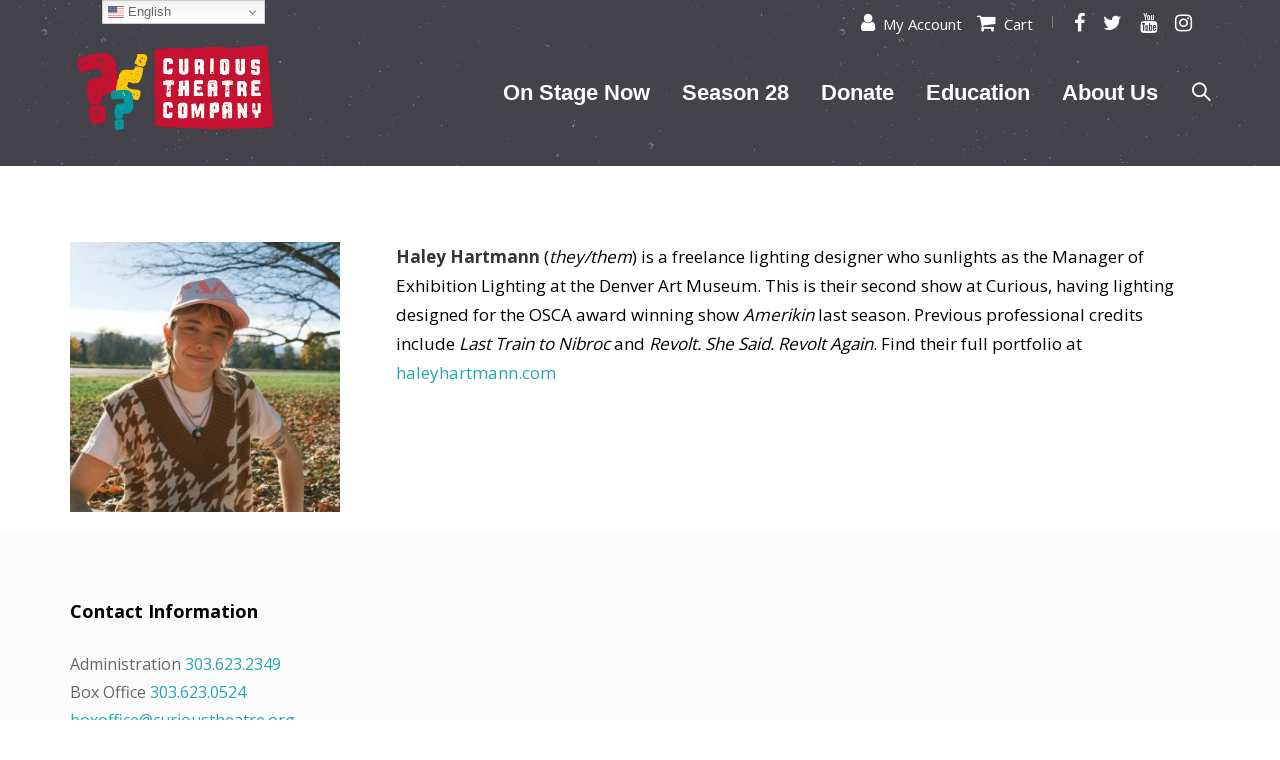

--- FILE ---
content_type: text/html; charset=UTF-8
request_url: https://www.curioustheatre.org/artist/haley-hartmann/
body_size: 12867
content:
<!DOCTYPE html>
<html dir="ltr" lang="en-US" prefix="og: https://ogp.me/ns#">
<head>

	<meta charset="UTF-8" />

    <meta name="viewport" content="width=device-width, initial-scale=1, maximum-scale=1">    

    <title>Haley Hartmann - Curious Theatre Company</title>
                        <script>
                            /* You can add more configuration options to webfontloader by previously defining the WebFontConfig with your options */
                            if ( typeof WebFontConfig === "undefined" ) {
                                WebFontConfig = new Object();
                            }
                            WebFontConfig['google'] = {families: ['Open+Sans:400&amp;subset=latin']};

                            (function() {
                                var wf = document.createElement( 'script' );
                                wf.src = 'https://ajax.googleapis.com/ajax/libs/webfont/1.5.3/webfont.js';
                                wf.type = 'text/javascript';
                                wf.async = 'true';
                                var s = document.getElementsByTagName( 'script' )[0];
                                s.parentNode.insertBefore( wf, s );
                            })();
                        </script>
                        
		<!-- All in One SEO 4.9.3 - aioseo.com -->
	<meta name="description" content="Haley Hartmann (they/them) is a freelance lighting designer who sunlights as the Manager of Exhibition Lighting at the Denver Art Museum. This is their second show at Curious, having lighting designed for the OSCA award winning show Amerikin last season. Previous professional credits include Last Train to Nibroc and Revolt. She Said. Revolt Again. Find" />
	<meta name="robots" content="max-image-preview:large" />
	<link rel="canonical" href="https://www.curioustheatre.org/artist/haley-hartmann/" />
	<meta name="generator" content="All in One SEO (AIOSEO) 4.9.3" />
		<meta property="og:locale" content="en_US" />
		<meta property="og:site_name" content="Curious Theatre Company - no guts, no story" />
		<meta property="og:type" content="article" />
		<meta property="og:title" content="Haley Hartmann - Curious Theatre Company" />
		<meta property="og:description" content="Haley Hartmann (they/them) is a freelance lighting designer who sunlights as the Manager of Exhibition Lighting at the Denver Art Museum. This is their second show at Curious, having lighting designed for the OSCA award winning show Amerikin last season. Previous professional credits include Last Train to Nibroc and Revolt. She Said. Revolt Again. Find" />
		<meta property="og:url" content="https://www.curioustheatre.org/artist/haley-hartmann/" />
		<meta property="article:published_time" content="2023-02-15T18:13:07+00:00" />
		<meta property="article:modified_time" content="2024-02-21T21:08:41+00:00" />
		<meta name="twitter:card" content="summary_large_image" />
		<meta name="twitter:title" content="Haley Hartmann - Curious Theatre Company" />
		<meta name="twitter:description" content="Haley Hartmann (they/them) is a freelance lighting designer who sunlights as the Manager of Exhibition Lighting at the Denver Art Museum. This is their second show at Curious, having lighting designed for the OSCA award winning show Amerikin last season. Previous professional credits include Last Train to Nibroc and Revolt. She Said. Revolt Again. Find" />
		<!-- All in One SEO -->

<link rel='dns-prefetch' href='//tickets.curioustheatre.org' />
<link rel='dns-prefetch' href='//fonts.googleapis.com' />
<link rel="alternate" type="application/rss+xml" title="Curious Theatre Company &raquo; Feed" href="https://www.curioustheatre.org/feed/" />
<link rel="alternate" type="application/rss+xml" title="Curious Theatre Company &raquo; Comments Feed" href="https://www.curioustheatre.org/comments/feed/" />
		<!-- This site uses the Google Analytics by MonsterInsights plugin v9.11.1 - Using Analytics tracking - https://www.monsterinsights.com/ -->
							<script src="//www.googletagmanager.com/gtag/js?id=G-2LDHDMFFTZ"  data-cfasync="false" data-wpfc-render="false" type="text/javascript" async></script>
			<script data-cfasync="false" data-wpfc-render="false" type="text/javascript">
				var mi_version = '9.11.1';
				var mi_track_user = true;
				var mi_no_track_reason = '';
								var MonsterInsightsDefaultLocations = {"page_location":"https:\/\/www.curioustheatre.org\/artist\/haley-hartmann\/"};
								if ( typeof MonsterInsightsPrivacyGuardFilter === 'function' ) {
					var MonsterInsightsLocations = (typeof MonsterInsightsExcludeQuery === 'object') ? MonsterInsightsPrivacyGuardFilter( MonsterInsightsExcludeQuery ) : MonsterInsightsPrivacyGuardFilter( MonsterInsightsDefaultLocations );
				} else {
					var MonsterInsightsLocations = (typeof MonsterInsightsExcludeQuery === 'object') ? MonsterInsightsExcludeQuery : MonsterInsightsDefaultLocations;
				}

								var disableStrs = [
										'ga-disable-G-2LDHDMFFTZ',
									];

				/* Function to detect opted out users */
				function __gtagTrackerIsOptedOut() {
					for (var index = 0; index < disableStrs.length; index++) {
						if (document.cookie.indexOf(disableStrs[index] + '=true') > -1) {
							return true;
						}
					}

					return false;
				}

				/* Disable tracking if the opt-out cookie exists. */
				if (__gtagTrackerIsOptedOut()) {
					for (var index = 0; index < disableStrs.length; index++) {
						window[disableStrs[index]] = true;
					}
				}

				/* Opt-out function */
				function __gtagTrackerOptout() {
					for (var index = 0; index < disableStrs.length; index++) {
						document.cookie = disableStrs[index] + '=true; expires=Thu, 31 Dec 2099 23:59:59 UTC; path=/';
						window[disableStrs[index]] = true;
					}
				}

				if ('undefined' === typeof gaOptout) {
					function gaOptout() {
						__gtagTrackerOptout();
					}
				}
								window.dataLayer = window.dataLayer || [];

				window.MonsterInsightsDualTracker = {
					helpers: {},
					trackers: {},
				};
				if (mi_track_user) {
					function __gtagDataLayer() {
						dataLayer.push(arguments);
					}

					function __gtagTracker(type, name, parameters) {
						if (!parameters) {
							parameters = {};
						}

						if (parameters.send_to) {
							__gtagDataLayer.apply(null, arguments);
							return;
						}

						if (type === 'event') {
														parameters.send_to = monsterinsights_frontend.v4_id;
							var hookName = name;
							if (typeof parameters['event_category'] !== 'undefined') {
								hookName = parameters['event_category'] + ':' + name;
							}

							if (typeof MonsterInsightsDualTracker.trackers[hookName] !== 'undefined') {
								MonsterInsightsDualTracker.trackers[hookName](parameters);
							} else {
								__gtagDataLayer('event', name, parameters);
							}
							
						} else {
							__gtagDataLayer.apply(null, arguments);
						}
					}

					__gtagTracker('js', new Date());
					__gtagTracker('set', {
						'developer_id.dZGIzZG': true,
											});
					if ( MonsterInsightsLocations.page_location ) {
						__gtagTracker('set', MonsterInsightsLocations);
					}
										__gtagTracker('config', 'G-2LDHDMFFTZ', {"forceSSL":"true"} );
										window.gtag = __gtagTracker;										(function () {
						/* https://developers.google.com/analytics/devguides/collection/analyticsjs/ */
						/* ga and __gaTracker compatibility shim. */
						var noopfn = function () {
							return null;
						};
						var newtracker = function () {
							return new Tracker();
						};
						var Tracker = function () {
							return null;
						};
						var p = Tracker.prototype;
						p.get = noopfn;
						p.set = noopfn;
						p.send = function () {
							var args = Array.prototype.slice.call(arguments);
							args.unshift('send');
							__gaTracker.apply(null, args);
						};
						var __gaTracker = function () {
							var len = arguments.length;
							if (len === 0) {
								return;
							}
							var f = arguments[len - 1];
							if (typeof f !== 'object' || f === null || typeof f.hitCallback !== 'function') {
								if ('send' === arguments[0]) {
									var hitConverted, hitObject = false, action;
									if ('event' === arguments[1]) {
										if ('undefined' !== typeof arguments[3]) {
											hitObject = {
												'eventAction': arguments[3],
												'eventCategory': arguments[2],
												'eventLabel': arguments[4],
												'value': arguments[5] ? arguments[5] : 1,
											}
										}
									}
									if ('pageview' === arguments[1]) {
										if ('undefined' !== typeof arguments[2]) {
											hitObject = {
												'eventAction': 'page_view',
												'page_path': arguments[2],
											}
										}
									}
									if (typeof arguments[2] === 'object') {
										hitObject = arguments[2];
									}
									if (typeof arguments[5] === 'object') {
										Object.assign(hitObject, arguments[5]);
									}
									if ('undefined' !== typeof arguments[1].hitType) {
										hitObject = arguments[1];
										if ('pageview' === hitObject.hitType) {
											hitObject.eventAction = 'page_view';
										}
									}
									if (hitObject) {
										action = 'timing' === arguments[1].hitType ? 'timing_complete' : hitObject.eventAction;
										hitConverted = mapArgs(hitObject);
										__gtagTracker('event', action, hitConverted);
									}
								}
								return;
							}

							function mapArgs(args) {
								var arg, hit = {};
								var gaMap = {
									'eventCategory': 'event_category',
									'eventAction': 'event_action',
									'eventLabel': 'event_label',
									'eventValue': 'event_value',
									'nonInteraction': 'non_interaction',
									'timingCategory': 'event_category',
									'timingVar': 'name',
									'timingValue': 'value',
									'timingLabel': 'event_label',
									'page': 'page_path',
									'location': 'page_location',
									'title': 'page_title',
									'referrer' : 'page_referrer',
								};
								for (arg in args) {
																		if (!(!args.hasOwnProperty(arg) || !gaMap.hasOwnProperty(arg))) {
										hit[gaMap[arg]] = args[arg];
									} else {
										hit[arg] = args[arg];
									}
								}
								return hit;
							}

							try {
								f.hitCallback();
							} catch (ex) {
							}
						};
						__gaTracker.create = newtracker;
						__gaTracker.getByName = newtracker;
						__gaTracker.getAll = function () {
							return [];
						};
						__gaTracker.remove = noopfn;
						__gaTracker.loaded = true;
						window['__gaTracker'] = __gaTracker;
					})();
									} else {
										console.log("");
					(function () {
						function __gtagTracker() {
							return null;
						}

						window['__gtagTracker'] = __gtagTracker;
						window['gtag'] = __gtagTracker;
					})();
									}
			</script>
							<!-- / Google Analytics by MonsterInsights -->
		<style id='wp-img-auto-sizes-contain-inline-css' type='text/css'>
img:is([sizes=auto i],[sizes^="auto," i]){contain-intrinsic-size:3000px 1500px}
/*# sourceURL=wp-img-auto-sizes-contain-inline-css */
</style>

<link rel='stylesheet' id='dashicons-css' href='https://www.curioustheatre.org/wp-includes/css/dashicons.min.css?ver=6.9' type='text/css' media='all' />
<link rel='stylesheet' id='wp-jquery-ui-dialog-css' href='https://www.curioustheatre.org/wp-includes/css/jquery-ui-dialog.min.css?ver=6.9' type='text/css' media='all' />
<link rel='stylesheet' id='embedpress-css-css' href='https://www.curioustheatre.org/wp-content/plugins/embedpress/assets/css/embedpress.css?ver=1767614010' type='text/css' media='all' />
<link rel='stylesheet' id='embedpress-blocks-style-css' href='https://www.curioustheatre.org/wp-content/plugins/embedpress/assets/css/blocks.build.css?ver=1767614010' type='text/css' media='all' />
<link rel='stylesheet' id='embedpress-lazy-load-css-css' href='https://www.curioustheatre.org/wp-content/plugins/embedpress/assets/css/lazy-load.css?ver=1767614010' type='text/css' media='all' />
<style id='wp-emoji-styles-inline-css' type='text/css'>

	img.wp-smiley, img.emoji {
		display: inline !important;
		border: none !important;
		box-shadow: none !important;
		height: 1em !important;
		width: 1em !important;
		margin: 0 0.07em !important;
		vertical-align: -0.1em !important;
		background: none !important;
		padding: 0 !important;
	}
/*# sourceURL=wp-emoji-styles-inline-css */
</style>
<link rel='stylesheet' id='wp-block-library-css' href='https://www.curioustheatre.org/wp-includes/css/dist/block-library/style.min.css?ver=6.9' type='text/css' media='all' />
<style id='global-styles-inline-css' type='text/css'>
:root{--wp--preset--aspect-ratio--square: 1;--wp--preset--aspect-ratio--4-3: 4/3;--wp--preset--aspect-ratio--3-4: 3/4;--wp--preset--aspect-ratio--3-2: 3/2;--wp--preset--aspect-ratio--2-3: 2/3;--wp--preset--aspect-ratio--16-9: 16/9;--wp--preset--aspect-ratio--9-16: 9/16;--wp--preset--color--black: #000000;--wp--preset--color--cyan-bluish-gray: #abb8c3;--wp--preset--color--white: #ffffff;--wp--preset--color--pale-pink: #f78da7;--wp--preset--color--vivid-red: #cf2e2e;--wp--preset--color--luminous-vivid-orange: #ff6900;--wp--preset--color--luminous-vivid-amber: #fcb900;--wp--preset--color--light-green-cyan: #7bdcb5;--wp--preset--color--vivid-green-cyan: #00d084;--wp--preset--color--pale-cyan-blue: #8ed1fc;--wp--preset--color--vivid-cyan-blue: #0693e3;--wp--preset--color--vivid-purple: #9b51e0;--wp--preset--gradient--vivid-cyan-blue-to-vivid-purple: linear-gradient(135deg,rgb(6,147,227) 0%,rgb(155,81,224) 100%);--wp--preset--gradient--light-green-cyan-to-vivid-green-cyan: linear-gradient(135deg,rgb(122,220,180) 0%,rgb(0,208,130) 100%);--wp--preset--gradient--luminous-vivid-amber-to-luminous-vivid-orange: linear-gradient(135deg,rgb(252,185,0) 0%,rgb(255,105,0) 100%);--wp--preset--gradient--luminous-vivid-orange-to-vivid-red: linear-gradient(135deg,rgb(255,105,0) 0%,rgb(207,46,46) 100%);--wp--preset--gradient--very-light-gray-to-cyan-bluish-gray: linear-gradient(135deg,rgb(238,238,238) 0%,rgb(169,184,195) 100%);--wp--preset--gradient--cool-to-warm-spectrum: linear-gradient(135deg,rgb(74,234,220) 0%,rgb(151,120,209) 20%,rgb(207,42,186) 40%,rgb(238,44,130) 60%,rgb(251,105,98) 80%,rgb(254,248,76) 100%);--wp--preset--gradient--blush-light-purple: linear-gradient(135deg,rgb(255,206,236) 0%,rgb(152,150,240) 100%);--wp--preset--gradient--blush-bordeaux: linear-gradient(135deg,rgb(254,205,165) 0%,rgb(254,45,45) 50%,rgb(107,0,62) 100%);--wp--preset--gradient--luminous-dusk: linear-gradient(135deg,rgb(255,203,112) 0%,rgb(199,81,192) 50%,rgb(65,88,208) 100%);--wp--preset--gradient--pale-ocean: linear-gradient(135deg,rgb(255,245,203) 0%,rgb(182,227,212) 50%,rgb(51,167,181) 100%);--wp--preset--gradient--electric-grass: linear-gradient(135deg,rgb(202,248,128) 0%,rgb(113,206,126) 100%);--wp--preset--gradient--midnight: linear-gradient(135deg,rgb(2,3,129) 0%,rgb(40,116,252) 100%);--wp--preset--font-size--small: 13px;--wp--preset--font-size--medium: 20px;--wp--preset--font-size--large: 36px;--wp--preset--font-size--x-large: 42px;--wp--preset--spacing--20: 0.44rem;--wp--preset--spacing--30: 0.67rem;--wp--preset--spacing--40: 1rem;--wp--preset--spacing--50: 1.5rem;--wp--preset--spacing--60: 2.25rem;--wp--preset--spacing--70: 3.38rem;--wp--preset--spacing--80: 5.06rem;--wp--preset--shadow--natural: 6px 6px 9px rgba(0, 0, 0, 0.2);--wp--preset--shadow--deep: 12px 12px 50px rgba(0, 0, 0, 0.4);--wp--preset--shadow--sharp: 6px 6px 0px rgba(0, 0, 0, 0.2);--wp--preset--shadow--outlined: 6px 6px 0px -3px rgb(255, 255, 255), 6px 6px rgb(0, 0, 0);--wp--preset--shadow--crisp: 6px 6px 0px rgb(0, 0, 0);}:where(.is-layout-flex){gap: 0.5em;}:where(.is-layout-grid){gap: 0.5em;}body .is-layout-flex{display: flex;}.is-layout-flex{flex-wrap: wrap;align-items: center;}.is-layout-flex > :is(*, div){margin: 0;}body .is-layout-grid{display: grid;}.is-layout-grid > :is(*, div){margin: 0;}:where(.wp-block-columns.is-layout-flex){gap: 2em;}:where(.wp-block-columns.is-layout-grid){gap: 2em;}:where(.wp-block-post-template.is-layout-flex){gap: 1.25em;}:where(.wp-block-post-template.is-layout-grid){gap: 1.25em;}.has-black-color{color: var(--wp--preset--color--black) !important;}.has-cyan-bluish-gray-color{color: var(--wp--preset--color--cyan-bluish-gray) !important;}.has-white-color{color: var(--wp--preset--color--white) !important;}.has-pale-pink-color{color: var(--wp--preset--color--pale-pink) !important;}.has-vivid-red-color{color: var(--wp--preset--color--vivid-red) !important;}.has-luminous-vivid-orange-color{color: var(--wp--preset--color--luminous-vivid-orange) !important;}.has-luminous-vivid-amber-color{color: var(--wp--preset--color--luminous-vivid-amber) !important;}.has-light-green-cyan-color{color: var(--wp--preset--color--light-green-cyan) !important;}.has-vivid-green-cyan-color{color: var(--wp--preset--color--vivid-green-cyan) !important;}.has-pale-cyan-blue-color{color: var(--wp--preset--color--pale-cyan-blue) !important;}.has-vivid-cyan-blue-color{color: var(--wp--preset--color--vivid-cyan-blue) !important;}.has-vivid-purple-color{color: var(--wp--preset--color--vivid-purple) !important;}.has-black-background-color{background-color: var(--wp--preset--color--black) !important;}.has-cyan-bluish-gray-background-color{background-color: var(--wp--preset--color--cyan-bluish-gray) !important;}.has-white-background-color{background-color: var(--wp--preset--color--white) !important;}.has-pale-pink-background-color{background-color: var(--wp--preset--color--pale-pink) !important;}.has-vivid-red-background-color{background-color: var(--wp--preset--color--vivid-red) !important;}.has-luminous-vivid-orange-background-color{background-color: var(--wp--preset--color--luminous-vivid-orange) !important;}.has-luminous-vivid-amber-background-color{background-color: var(--wp--preset--color--luminous-vivid-amber) !important;}.has-light-green-cyan-background-color{background-color: var(--wp--preset--color--light-green-cyan) !important;}.has-vivid-green-cyan-background-color{background-color: var(--wp--preset--color--vivid-green-cyan) !important;}.has-pale-cyan-blue-background-color{background-color: var(--wp--preset--color--pale-cyan-blue) !important;}.has-vivid-cyan-blue-background-color{background-color: var(--wp--preset--color--vivid-cyan-blue) !important;}.has-vivid-purple-background-color{background-color: var(--wp--preset--color--vivid-purple) !important;}.has-black-border-color{border-color: var(--wp--preset--color--black) !important;}.has-cyan-bluish-gray-border-color{border-color: var(--wp--preset--color--cyan-bluish-gray) !important;}.has-white-border-color{border-color: var(--wp--preset--color--white) !important;}.has-pale-pink-border-color{border-color: var(--wp--preset--color--pale-pink) !important;}.has-vivid-red-border-color{border-color: var(--wp--preset--color--vivid-red) !important;}.has-luminous-vivid-orange-border-color{border-color: var(--wp--preset--color--luminous-vivid-orange) !important;}.has-luminous-vivid-amber-border-color{border-color: var(--wp--preset--color--luminous-vivid-amber) !important;}.has-light-green-cyan-border-color{border-color: var(--wp--preset--color--light-green-cyan) !important;}.has-vivid-green-cyan-border-color{border-color: var(--wp--preset--color--vivid-green-cyan) !important;}.has-pale-cyan-blue-border-color{border-color: var(--wp--preset--color--pale-cyan-blue) !important;}.has-vivid-cyan-blue-border-color{border-color: var(--wp--preset--color--vivid-cyan-blue) !important;}.has-vivid-purple-border-color{border-color: var(--wp--preset--color--vivid-purple) !important;}.has-vivid-cyan-blue-to-vivid-purple-gradient-background{background: var(--wp--preset--gradient--vivid-cyan-blue-to-vivid-purple) !important;}.has-light-green-cyan-to-vivid-green-cyan-gradient-background{background: var(--wp--preset--gradient--light-green-cyan-to-vivid-green-cyan) !important;}.has-luminous-vivid-amber-to-luminous-vivid-orange-gradient-background{background: var(--wp--preset--gradient--luminous-vivid-amber-to-luminous-vivid-orange) !important;}.has-luminous-vivid-orange-to-vivid-red-gradient-background{background: var(--wp--preset--gradient--luminous-vivid-orange-to-vivid-red) !important;}.has-very-light-gray-to-cyan-bluish-gray-gradient-background{background: var(--wp--preset--gradient--very-light-gray-to-cyan-bluish-gray) !important;}.has-cool-to-warm-spectrum-gradient-background{background: var(--wp--preset--gradient--cool-to-warm-spectrum) !important;}.has-blush-light-purple-gradient-background{background: var(--wp--preset--gradient--blush-light-purple) !important;}.has-blush-bordeaux-gradient-background{background: var(--wp--preset--gradient--blush-bordeaux) !important;}.has-luminous-dusk-gradient-background{background: var(--wp--preset--gradient--luminous-dusk) !important;}.has-pale-ocean-gradient-background{background: var(--wp--preset--gradient--pale-ocean) !important;}.has-electric-grass-gradient-background{background: var(--wp--preset--gradient--electric-grass) !important;}.has-midnight-gradient-background{background: var(--wp--preset--gradient--midnight) !important;}.has-small-font-size{font-size: var(--wp--preset--font-size--small) !important;}.has-medium-font-size{font-size: var(--wp--preset--font-size--medium) !important;}.has-large-font-size{font-size: var(--wp--preset--font-size--large) !important;}.has-x-large-font-size{font-size: var(--wp--preset--font-size--x-large) !important;}
/*# sourceURL=global-styles-inline-css */
</style>

<style id='classic-theme-styles-inline-css' type='text/css'>
/*! This file is auto-generated */
.wp-block-button__link{color:#fff;background-color:#32373c;border-radius:9999px;box-shadow:none;text-decoration:none;padding:calc(.667em + 2px) calc(1.333em + 2px);font-size:1.125em}.wp-block-file__button{background:#32373c;color:#fff;text-decoration:none}
/*# sourceURL=/wp-includes/css/classic-themes.min.css */
</style>
<link rel='stylesheet' id='contact-form-7-css' href='https://www.curioustheatre.org/wp-content/plugins/contact-form-7/includes/css/styles.css?ver=6.1.4' type='text/css' media='all' />
<link rel='stylesheet' id='curious-front-styles-css' href='https://www.curioustheatre.org/wp-content/plugins/curious-theatre/assets/css/styles-front.css?ver=1.0' type='text/css' media='all' />
<link rel='stylesheet' id='rs-plugin-settings-css' href='https://www.curioustheatre.org/wp-content/plugins/revslider/public/assets/css/settings.css?ver=5.1.3' type='text/css' media='all' />
<style id='rs-plugin-settings-inline-css' type='text/css'>
#rs-demo-id {}
/*# sourceURL=rs-plugin-settings-inline-css */
</style>
<link rel='stylesheet' id='wpbaw-public-style-css' href='https://www.curioustheatre.org/wp-content/plugins/wp-blog-and-widgets/assets/css/wpbaw-public.css?ver=2.6.6' type='text/css' media='all' />
<link rel='stylesheet' id='bootstrap-css' href='https://www.curioustheatre.org/wp-content/themes/waxom/css/bootstrap.min.css?ver=6.9' type='text/css' media='all' />
<link rel='stylesheet' id='waxom-styles-css' href='https://www.curioustheatre.org/wp-content/themes/waxom/style.css?ver=6.9' type='text/css' media='all' />
<link rel='stylesheet' id='veented-waxom-child-style-css' href='https://www.curioustheatre.org/wp-content/themes/curious-theatre/style.css?ver=1.0' type='text/css' media='all' />
<link rel='stylesheet' id='vntd-google-font-heading-css' href='https://fonts.googleapis.com/css?family=Open+Sans%3A300%2C400%2C500%2C700%2C800&#038;ver=6.9' type='text/css' media='all' />
<link rel='stylesheet' id='simple-line-icons-css' href='https://www.curioustheatre.org/wp-content/themes/waxom/css/simple-line-icons/simple-line-icons.css?ver=6.9' type='text/css' media='all' />
<link rel='stylesheet' id='animate-css' href='https://www.curioustheatre.org/wp-content/themes/waxom/css/scripts/animate.min.css?ver=6.9' type='text/css' media='all' />
<link rel='stylesheet' id='font-awesome-css' href='https://www.curioustheatre.org/wp-content/plugins/js_composer/assets/lib/bower/font-awesome/css/font-awesome.min.css?ver=6.0.5' type='text/css' media='all' />
<link rel='stylesheet' id='socials-css' href='https://www.curioustheatre.org/wp-content/themes/waxom/css/socials.css?ver=6.9' type='text/css' media='all' />
<link rel='stylesheet' id='waxom-dynamic-styles-css' href='https://www.curioustheatre.org/wp-content/themes/waxom/css/style-dynamic.php?ver=6.9' type='text/css' media='all' />
<link rel='stylesheet' id='waxom-responsive-css' href='https://www.curioustheatre.org/wp-content/themes/waxom/css/responsive.css?ver=6.9' type='text/css' media='all' />
<link rel='stylesheet' id='cubePortfolio-css' href='https://www.curioustheatre.org/wp-content/themes/waxom/css/scripts/cubeportfolio.min.css?ver=6.9' type='text/css' media='all' />
<link rel='stylesheet' id='magnific-popup-css' href='https://www.curioustheatre.org/wp-content/themes/waxom/css/scripts/magnific-popup.css?ver=6.9' type='text/css' media='all' />
<link rel='stylesheet' id='owl-carousel-css' href='https://www.curioustheatre.org/wp-content/themes/waxom/css/scripts/owl.carousel.css?ver=6.9' type='text/css' media='all' />
<script type="text/javascript" src="https://www.curioustheatre.org/wp-includes/js/jquery/jquery.min.js?ver=3.7.1" id="jquery-core-js"></script>
<script type="text/javascript" src="https://www.curioustheatre.org/wp-includes/js/jquery/jquery-migrate.min.js?ver=3.4.1" id="jquery-migrate-js"></script>
<script type="text/javascript" src="https://www.curioustheatre.org/wp-content/plugins/google-analytics-for-wordpress/assets/js/frontend-gtag.min.js?ver=9.11.1" id="monsterinsights-frontend-script-js" async="async" data-wp-strategy="async"></script>
<script data-cfasync="false" data-wpfc-render="false" type="text/javascript" id='monsterinsights-frontend-script-js-extra'>/* <![CDATA[ */
var monsterinsights_frontend = {"js_events_tracking":"true","download_extensions":"doc,pdf,ppt,zip,xls,docx,pptx,xlsx","inbound_paths":"[]","home_url":"https:\/\/www.curioustheatre.org","hash_tracking":"false","v4_id":"G-2LDHDMFFTZ"};/* ]]> */
</script>
<script type="text/javascript" src="//tickets.curioustheatre.org/curioustheatrecompany/website/scripts/integrate.js" id="spektrix-integrate-js"></script>
<script type="text/javascript" src="https://www.curioustheatre.org/wp-content/plugins/curious-theatre/assets/js/jquery.curiousTheatre.js?ver=6.9" id="curiousTheatre-js"></script>
<script type="text/javascript" src="https://www.curioustheatre.org/wp-content/plugins/revslider/public/assets/js/jquery.themepunch.tools.min.js?ver=5.1.3" id="tp-tools-js"></script>
<script type="text/javascript" src="https://www.curioustheatre.org/wp-content/plugins/revslider/public/assets/js/jquery.themepunch.revolution.min.js?ver=5.1.3" id="revmin-js"></script>
<link rel="https://api.w.org/" href="https://www.curioustheatre.org/wp-json/" /><link rel="EditURI" type="application/rsd+xml" title="RSD" href="https://www.curioustheatre.org/xmlrpc.php?rsd" />
<meta name="generator" content="WordPress 6.9" />
<link rel='shortlink' href='https://www.curioustheatre.org/?p=5863' />
<!-- Facebook Domain Verification -->
<meta name="facebook-domain-verification" content="upi6mhzie207rwciw023quggudxyvj" />

<!-- Google Tag Manager -->
<script>(function(w,d,s,l,i){w[l]=w[l]||[];w[l].push({'gtm.start':
new Date().getTime(),event:'gtm.js'});var f=d.getElementsByTagName(s)[0],
j=d.createElement(s),dl=l!='dataLayer'?'&l='+l:'';j.async=true;j.src=
'https://www.googletagmanager.com/gtm.js?id='+i+dl;f.parentNode.insertBefore(j,f);
})(window,document,'script','dataLayer','GTM-KNQB7XHN');</script>
<!-- End Google Tag Manager -->
		<script>
		(function(h,o,t,j,a,r){
			h.hj=h.hj||function(){(h.hj.q=h.hj.q||[]).push(arguments)};
			h._hjSettings={hjid:6457108,hjsv:5};
			a=o.getElementsByTagName('head')[0];
			r=o.createElement('script');r.async=1;
			r.src=t+h._hjSettings.hjid+j+h._hjSettings.hjsv;
			a.appendChild(r);
		})(window,document,'//static.hotjar.com/c/hotjar-','.js?sv=');
		</script>
		<meta name="generator" content="Powered by WPBakery Page Builder - drag and drop page builder for WordPress."/>
<script src="https://cdn.userway.org/widget.js" data-account="kJi390bqAP"></script><meta name="generator" content="Powered by Slider Revolution 5.1.3 - responsive, Mobile-Friendly Slider Plugin for WordPress with comfortable drag and drop interface." />


<!-- Global Site Tag (gtag.js) - Google Analytics -->
<script async src="https://www.googletagmanager.com/gtag/js?id=UA-104875598-1"></script>
<script>
  window.dataLayer = window.dataLayer || [];
  function gtag(){dataLayer.push(arguments)};
  gtag('js', new Date());

  gtag('config', 'UA-104875598-1');
</script>
<!-- End Google Analytics -->

<link rel="icon" href="https://www.curioustheatre.org/wp-content/uploads/2022/07/cropped-CTC_Logo_2023_FINAL_color-copy-32x32.png" sizes="32x32" />
<link rel="icon" href="https://www.curioustheatre.org/wp-content/uploads/2022/07/cropped-CTC_Logo_2023_FINAL_color-copy-192x192.png" sizes="192x192" />
<link rel="apple-touch-icon" href="https://www.curioustheatre.org/wp-content/uploads/2022/07/cropped-CTC_Logo_2023_FINAL_color-copy-180x180.png" />
<meta name="msapplication-TileImage" content="https://www.curioustheatre.org/wp-content/uploads/2022/07/cropped-CTC_Logo_2023_FINAL_color-copy-270x270.png" />
		<style type="text/css" id="wp-custom-css">
			a {
     color: #22A6B1;
}
		</style>
		<noscript><style> .wpb_animate_when_almost_visible { opacity: 1; }</style></noscript>     
   
<script src='https://www.google.com/recaptcha/api.js'></script>
<meta name="google-site-verification" content="KTNS5xK1dBXpBdPOYmyFop4VwM4p-8n5GoFbTnZKTBs" />
</head>

<body data-rsssl=1 class="wp-singular artists-template-default single single-artists postid-5863 wp-theme-waxom wp-child-theme-curious-theatre header-style-default page-with-topbar page-without-vc wpb-js-composer js-comp-ver-6.0.5 vc_responsive">

	
	<div id="home" data-accent="#018a8e"></div>
	
		
	<div id="site-header" class="site-header">
	
	<div class="site-header-inner">
	
		<div id="topbar" class="topbar-skin-light">
		<div class="nav-inner">
			<div class="topbar-left">
				<div class="topbar-section topbar-text icons-font_awesome"><span class="topbar-text"></span></div>			</div>
			<div class="topbar-right">
				<div class="topbar-spektrix">
					<a href="https://curioustheatre.org/my-account/" class="topbar-spektrix-myaccount" title="My Account"><i class="fa fa-user"></i>My Account</a>
					<a href="https://curioustheatre.org/cart/" class="topbar-spektrix-cart" title="View your Cart"><i class="fa fa-shopping-cart"></i>Cart</a>					
				</div>
				<div class="topbar-section topbar-social"><div class="vntd-social-icons social-icons-classic social-icons-font_awesome"><a class="social-facebook url" href="https://www.facebook.com/CuriousTheatreCompany" target="_blank"><i class="fa fa-facebook url"></i></a><a class="social-twitter" href="https://twitter.com/curioustheatre" target="_blank"><i class="fa fa-twitter"></i></a><a class="social-youtube" href="https://www.youtube.com/channel/UCZQNWL5Z8VgddoZlqlY403w" target="_blank"><i class="fa fa-youtube"></i></a><a class="social-instagram" href="https://www.instagram.com/curioustheatre/" target="_blank"><i class="fa fa-instagram"></i></a><a class="social-e-mail" href="http://boxoffice@curioustheatre.org" target="_blank"><i class="fa fa-e-mail"></i></a></div></div>				
			</div>
		</div>	
	</div>
		
	<nav id="navigation">
	
		<div class="nav-inner">
			<div class="logo">
				<!-- Navigation Logo Link -->
				<a href="https://www.curioustheatre.org" class="scroll">
					<img class="site-logo" src="https://www.curioustheatre.org/wp-content/uploads/2022/12/CTC_Logo_2023_FINAL_color_wwhite.png" alt="Curious Theatre Company">				</a>
			</div>
			
			<!-- Mobile Menu Button -->
			<a class="mobile-nav-button"><i class="fa fa-bars"></i></a>
			
			<!-- Navigation Menu -->
			
			<div class="nav-menu clearfix">
				 
				<ul id="menu-main-menu" class="nav"><li id="menu-item-7620" class="menu-item menu-item-type-post_type menu-item-object-page menu-item-7620"><a href="https://www.curioustheatre.org/on-stage-now/">On Stage Now</a></li>
<li id="menu-item-7268" class="menu-item menu-item-type-custom menu-item-object-custom menu-item-has-children menu-item-7268"><a href="https://www.curioustheatre.org/season28/">Season 28</a>
<ul class="dropdown-menu">
	<li id="menu-item-7378" class="menu-item menu-item-type-custom menu-item-object-custom menu-item-7378"><a href="https://www.curioustheatre.org/season28/">Welcome to Season 28!</a></li>
	<li id="menu-item-7377" class="menu-item menu-item-type-custom menu-item-object-custom menu-item-7377"><a href="https://www.curioustheatre.org/subscriberbenefits/">Subscriber Benefits</a></li>
	<li id="menu-item-7567" class="menu-item menu-item-type-custom menu-item-object-custom menu-item-7567"><a href="https://www.curioustheatre.org/seasonsubscriptions">Season 28 3-Pack Subscriptions</a></li>
	<li id="menu-item-7570" class="menu-item menu-item-type-custom menu-item-object-custom menu-item-7570"><a href="https://www.curioustheatre.org/flex-subscriptions/">Season 28 Flex Memberships</a></li>
	<li id="menu-item-7581" class="menu-item menu-item-type-post_type menu-item-object-page menu-item-7581"><a href="https://www.curioustheatre.org/ctrlaltcuriosity/">CTRL+ALT+CURIOSITY <br>Under 30 Subscription</a></li>
	<li id="menu-item-7606" class="menu-item menu-item-type-custom menu-item-object-custom menu-item-7606"><a href="https://www.curioustheatre.org/event/bad-books/">Bad Books</a></li>
	<li id="menu-item-7607" class="menu-item menu-item-type-custom menu-item-object-custom menu-item-7607"><a href="https://www.curioustheatre.org/event/birthday-candles/">Birthday Candles</a></li>
	<li id="menu-item-7608" class="menu-item menu-item-type-custom menu-item-object-custom menu-item-7608"><a href="https://www.curioustheatre.org/event/furloughs-paradise/">Furlough&#8217;s Paradise</a></li>
	<li id="menu-item-4151" class="menu-item menu-item-type-post_type menu-item-object-page menu-item-4151"><a href="https://www.curioustheatre.org/gift-vouchers/">Gift Certificates</a></li>
</ul>
</li>
<li id="menu-item-98" class="menu-item menu-item-type-post_type menu-item-object-page menu-item-has-children menu-item-98"><a href="https://www.curioustheatre.org/donate/">Donate</a>
<ul class="dropdown-menu">
	<li id="menu-item-7515" class="menu-item menu-item-type-custom menu-item-object-custom menu-item-7515"><a href="https://www.curioustheatre.org/donation/">Give Today</a></li>
	<li id="menu-item-2725" class="menu-item menu-item-type-post_type menu-item-object-page menu-item-2725"><a href="https://www.curioustheatre.org/recurring-donations/">Give Monthly</a></li>
	<li id="menu-item-5023" class="menu-item menu-item-type-post_type menu-item-object-page menu-item-has-children menu-item-5023"><a href="https://www.curioustheatre.org/our-generous-sponsors/">Our Generous Donors</a>
	<ul class="dropdown-menu">
		<li id="menu-item-4031" class="menu-item menu-item-type-post_type menu-item-object-page menu-item-4031"><a href="https://www.curioustheatre.org/donor-benefits/">Donor Benefits</a></li>
	</ul>
</li>
	<li id="menu-item-108" class="menu-item menu-item-type-post_type menu-item-object-page menu-item-108"><a href="https://www.curioustheatre.org/volunteer/">Volunteer</a></li>
</ul>
</li>
<li id="menu-item-81" class="menu-item menu-item-type-post_type menu-item-object-page menu-item-has-children menu-item-81"><a href="https://www.curioustheatre.org/education/">Education</a>
<ul class="dropdown-menu">
	<li id="menu-item-6148" class="menu-item menu-item-type-post_type menu-item-object-page menu-item-6148"><a href="https://www.curioustheatre.org/education/curiousandcuriouser/">Curious and Curiouser</a></li>
	<li id="menu-item-6149" class="menu-item menu-item-type-post_type menu-item-object-page menu-item-6149"><a href="https://www.curioustheatre.org/education/curiousbridge/">Curious Bridge</a></li>
	<li id="menu-item-6150" class="menu-item menu-item-type-post_type menu-item-object-page menu-item-6150"><a href="https://www.curioustheatre.org/education/curiouslab/">Curious Lab</a></li>
	<li id="menu-item-6151" class="menu-item menu-item-type-post_type menu-item-object-page menu-item-6151"><a href="https://www.curioustheatre.org/education/curioustogo/">Curious To-Go</a></li>
</ul>
</li>
<li id="menu-item-79" class="menu-item menu-item-type-post_type menu-item-object-page menu-item-has-children menu-item-79"><a href="https://www.curioustheatre.org/about-us/">About Us</a>
<ul class="dropdown-menu">
	<li id="menu-item-1946" class="menu-item menu-item-type-post_type menu-item-object-page menu-item-1946"><a href="https://www.curioustheatre.org/about-us/">About Us</a></li>
	<li id="menu-item-101" class="menu-item menu-item-type-post_type menu-item-object-page menu-item-101"><a href="https://www.curioustheatre.org/artistic-company/">Artistic Company</a></li>
	<li id="menu-item-106" class="menu-item menu-item-type-post_type menu-item-object-page menu-item-106"><a href="https://www.curioustheatre.org/staff/">Board &#038; Staff</a></li>
	<li id="menu-item-103" class="menu-item menu-item-type-post_type menu-item-object-page menu-item-103"><a href="https://www.curioustheatre.org/employment/">Careers &#038; Auditions</a></li>
	<li id="menu-item-4339" class="menu-item menu-item-type-post_type menu-item-object-page menu-item-has-children menu-item-4339"><a href="https://www.curioustheatre.org/our-welcoming-environment/">Accessibility &#038; <br>Our Welcoming Environment</a>
	<ul class="dropdown-menu">
		<li id="menu-item-6462" class="menu-item menu-item-type-post_type menu-item-object-page menu-item-6462"><a href="https://www.curioustheatre.org/our-welcoming-environment/visualguide/">Visual Guide</a></li>
	</ul>
</li>
	<li id="menu-item-83" class="menu-item menu-item-type-post_type menu-item-object-page menu-item-has-children menu-item-83"><a href="https://www.curioustheatre.org/plan-your-visit/">Plan Your Visit</a>
	<ul class="dropdown-menu">
		<li id="menu-item-6460" class="menu-item menu-item-type-post_type menu-item-object-page menu-item-6460"><a href="https://www.curioustheatre.org/advisory/">Content Advisory</a></li>
		<li id="menu-item-5425" class="menu-item menu-item-type-post_type menu-item-object-page menu-item-5425"><a href="https://www.curioustheatre.org/concessions/">Concessions | Menu &#038; Online Ordering</a></li>
		<li id="menu-item-7375" class="menu-item menu-item-type-post_type menu-item-object-page menu-item-7375"><a href="https://www.curioustheatre.org/seatingchart/">Seating Chart</a></li>
	</ul>
</li>
	<li id="menu-item-5732" class="menu-item menu-item-type-post_type menu-item-object-page menu-item-5732"><a href="https://www.curioustheatre.org/play-submissions/">Play Submissions</a></li>
	<li id="menu-item-105" class="menu-item menu-item-type-post_type menu-item-object-page menu-item-105"><a href="https://www.curioustheatre.org/production-history-awards/">Production History / Awards</a></li>
	<li id="menu-item-3187" class="menu-item menu-item-type-post_type menu-item-object-page menu-item-3187"><a href="https://www.curioustheatre.org/venue-and-rentals/">Venue and Rentals</a></li>
</ul>
</li>
</ul>					<div class="nav-extra-right extra-style-">
													<div class="nav-extra-item header-search header-search-minimal header-search-open"><i class="icon-magnifier"></i></div>
											</div>
								

			</div>
			
				<div class="header-big-search">
		<form class="search-form relative" id="search-form" action="https://www.curioustheatre.org//">
			<input name="s" id="s" type="text" value="" placeholder="Type and hit Enter.." class="search">
			<div class="header-search-close accent-hover-color"><i class="fa fa-close"></i></div>
		</form>	
	</div>
		
			
		</div>
		
	</nav>
	
	<div id="navigation-mobile" class="navigation-mobile">
		<ul id="menu-main-menu-1" class="nav"><li class="menu-item menu-item-type-post_type menu-item-object-page menu-item-7620"><a href="https://www.curioustheatre.org/on-stage-now/">On Stage Now</a></li>
<li class="menu-item menu-item-type-custom menu-item-object-custom menu-item-has-children menu-item-7268"><a href="https://www.curioustheatre.org/season28/">Season 28</a>
<ul class="dropdown-menu">
	<li class="menu-item menu-item-type-custom menu-item-object-custom menu-item-7378"><a href="https://www.curioustheatre.org/season28/">Welcome to Season 28!</a></li>
	<li class="menu-item menu-item-type-custom menu-item-object-custom menu-item-7377"><a href="https://www.curioustheatre.org/subscriberbenefits/">Subscriber Benefits</a></li>
	<li class="menu-item menu-item-type-custom menu-item-object-custom menu-item-7567"><a href="https://www.curioustheatre.org/seasonsubscriptions">Season 28 3-Pack Subscriptions</a></li>
	<li class="menu-item menu-item-type-custom menu-item-object-custom menu-item-7570"><a href="https://www.curioustheatre.org/flex-subscriptions/">Season 28 Flex Memberships</a></li>
	<li class="menu-item menu-item-type-post_type menu-item-object-page menu-item-7581"><a href="https://www.curioustheatre.org/ctrlaltcuriosity/">CTRL+ALT+CURIOSITY <br>Under 30 Subscription</a></li>
	<li class="menu-item menu-item-type-custom menu-item-object-custom menu-item-7606"><a href="https://www.curioustheatre.org/event/bad-books/">Bad Books</a></li>
	<li class="menu-item menu-item-type-custom menu-item-object-custom menu-item-7607"><a href="https://www.curioustheatre.org/event/birthday-candles/">Birthday Candles</a></li>
	<li class="menu-item menu-item-type-custom menu-item-object-custom menu-item-7608"><a href="https://www.curioustheatre.org/event/furloughs-paradise/">Furlough&#8217;s Paradise</a></li>
	<li class="menu-item menu-item-type-post_type menu-item-object-page menu-item-4151"><a href="https://www.curioustheatre.org/gift-vouchers/">Gift Certificates</a></li>
</ul>
</li>
<li class="menu-item menu-item-type-post_type menu-item-object-page menu-item-has-children menu-item-98"><a href="https://www.curioustheatre.org/donate/">Donate</a>
<ul class="dropdown-menu">
	<li class="menu-item menu-item-type-custom menu-item-object-custom menu-item-7515"><a href="https://www.curioustheatre.org/donation/">Give Today</a></li>
	<li class="menu-item menu-item-type-post_type menu-item-object-page menu-item-2725"><a href="https://www.curioustheatre.org/recurring-donations/">Give Monthly</a></li>
	<li class="menu-item menu-item-type-post_type menu-item-object-page menu-item-has-children menu-item-5023"><a href="https://www.curioustheatre.org/our-generous-sponsors/">Our Generous Donors</a>
	<ul class="dropdown-menu">
		<li class="menu-item menu-item-type-post_type menu-item-object-page menu-item-4031"><a href="https://www.curioustheatre.org/donor-benefits/">Donor Benefits</a></li>
	</ul>
</li>
	<li class="menu-item menu-item-type-post_type menu-item-object-page menu-item-108"><a href="https://www.curioustheatre.org/volunteer/">Volunteer</a></li>
</ul>
</li>
<li class="menu-item menu-item-type-post_type menu-item-object-page menu-item-has-children menu-item-81"><a href="https://www.curioustheatre.org/education/">Education</a>
<ul class="dropdown-menu">
	<li class="menu-item menu-item-type-post_type menu-item-object-page menu-item-6148"><a href="https://www.curioustheatre.org/education/curiousandcuriouser/">Curious and Curiouser</a></li>
	<li class="menu-item menu-item-type-post_type menu-item-object-page menu-item-6149"><a href="https://www.curioustheatre.org/education/curiousbridge/">Curious Bridge</a></li>
	<li class="menu-item menu-item-type-post_type menu-item-object-page menu-item-6150"><a href="https://www.curioustheatre.org/education/curiouslab/">Curious Lab</a></li>
	<li class="menu-item menu-item-type-post_type menu-item-object-page menu-item-6151"><a href="https://www.curioustheatre.org/education/curioustogo/">Curious To-Go</a></li>
</ul>
</li>
<li class="menu-item menu-item-type-post_type menu-item-object-page menu-item-has-children menu-item-79"><a href="https://www.curioustheatre.org/about-us/">About Us</a>
<ul class="dropdown-menu">
	<li class="menu-item menu-item-type-post_type menu-item-object-page menu-item-1946"><a href="https://www.curioustheatre.org/about-us/">About Us</a></li>
	<li class="menu-item menu-item-type-post_type menu-item-object-page menu-item-101"><a href="https://www.curioustheatre.org/artistic-company/">Artistic Company</a></li>
	<li class="menu-item menu-item-type-post_type menu-item-object-page menu-item-106"><a href="https://www.curioustheatre.org/staff/">Board &#038; Staff</a></li>
	<li class="menu-item menu-item-type-post_type menu-item-object-page menu-item-103"><a href="https://www.curioustheatre.org/employment/">Careers &#038; Auditions</a></li>
	<li class="menu-item menu-item-type-post_type menu-item-object-page menu-item-has-children menu-item-4339"><a href="https://www.curioustheatre.org/our-welcoming-environment/">Accessibility &#038; <br>Our Welcoming Environment</a>
	<ul class="dropdown-menu">
		<li class="menu-item menu-item-type-post_type menu-item-object-page menu-item-6462"><a href="https://www.curioustheatre.org/our-welcoming-environment/visualguide/">Visual Guide</a></li>
	</ul>
</li>
	<li class="menu-item menu-item-type-post_type menu-item-object-page menu-item-has-children menu-item-83"><a href="https://www.curioustheatre.org/plan-your-visit/">Plan Your Visit</a>
	<ul class="dropdown-menu">
		<li class="menu-item menu-item-type-post_type menu-item-object-page menu-item-6460"><a href="https://www.curioustheatre.org/advisory/">Content Advisory</a></li>
		<li class="menu-item menu-item-type-post_type menu-item-object-page menu-item-5425"><a href="https://www.curioustheatre.org/concessions/">Concessions | Menu &#038; Online Ordering</a></li>
		<li class="menu-item menu-item-type-post_type menu-item-object-page menu-item-7375"><a href="https://www.curioustheatre.org/seatingchart/">Seating Chart</a></li>
	</ul>
</li>
	<li class="menu-item menu-item-type-post_type menu-item-object-page menu-item-5732"><a href="https://www.curioustheatre.org/play-submissions/">Play Submissions</a></li>
	<li class="menu-item menu-item-type-post_type menu-item-object-page menu-item-105"><a href="https://www.curioustheatre.org/production-history-awards/">Production History / Awards</a></li>
	<li class="menu-item menu-item-type-post_type menu-item-object-page menu-item-3187"><a href="https://www.curioustheatre.org/venue-and-rentals/">Venue and Rentals</a></li>
</ul>
</li>
</ul>	</div>
	
	</nav>
	
	</div>
	<!-- Site Header inner End -->
	</div>
	<!-- Site Header End -->
		
	<div id="page-content">
	
	
<div class="page-holder page-layout-fullwidth">
		
	<div class="inner"><div class="page_inner"><p><img fetchpriority="high" decoding="async" class="wp-image-6683 size-medium alignleft" src="https://www.curioustheatre.org/wp-content/uploads/2023/02/68EC1FA4-5401-49DE-8D8F-B0B04E344EAD-Haley-Hartmann-300x300.jpg" alt="" width="300" height="300" srcset="https://www.curioustheatre.org/wp-content/uploads/2023/02/68EC1FA4-5401-49DE-8D8F-B0B04E344EAD-Haley-Hartmann-300x300.jpg 300w, https://www.curioustheatre.org/wp-content/uploads/2023/02/68EC1FA4-5401-49DE-8D8F-B0B04E344EAD-Haley-Hartmann-1024x1024.jpg 1024w, https://www.curioustheatre.org/wp-content/uploads/2023/02/68EC1FA4-5401-49DE-8D8F-B0B04E344EAD-Haley-Hartmann-150x150.jpg 150w, https://www.curioustheatre.org/wp-content/uploads/2023/02/68EC1FA4-5401-49DE-8D8F-B0B04E344EAD-Haley-Hartmann-768x768.jpg 768w, https://www.curioustheatre.org/wp-content/uploads/2023/02/68EC1FA4-5401-49DE-8D8F-B0B04E344EAD-Haley-Hartmann-100x100.jpg 100w, https://www.curioustheatre.org/wp-content/uploads/2023/02/68EC1FA4-5401-49DE-8D8F-B0B04E344EAD-Haley-Hartmann-880x880.jpg 880w, https://www.curioustheatre.org/wp-content/uploads/2023/02/68EC1FA4-5401-49DE-8D8F-B0B04E344EAD-Haley-Hartmann-450x450.jpg 450w, https://www.curioustheatre.org/wp-content/uploads/2023/02/68EC1FA4-5401-49DE-8D8F-B0B04E344EAD-Haley-Hartmann.jpg 1440w" sizes="(max-width: 300px) 100vw, 300px" /><span data-sheets-value="{&quot;1&quot;:2,&quot;2&quot;:&quot;Haley Hartmann (Lighting Designer) is excited to be designing their first show at Curious! Their previous professional credits include Last Train to Nibroc at the University of Denver. During the day they work part time as a Lighting Technician and Preparator at the Denver Art Museum. Find their full portfolio at haleyhartmann.com&quot;}" data-sheets-userformat="{&quot;2&quot;:769,&quot;3&quot;:{&quot;1&quot;:0},&quot;11&quot;:4,&quot;12&quot;:0}"><strong>Haley Hartmann</strong> (<em>they/them</em>) is a freelance lighting designer who sunlights as the Manager of Exhibition Lighting at the Denver Art Museum. This is their second show at Curious, having lighting designed for the OSCA award winning show <em>Amerikin</em> last season. Previous professional credits include <em>Last Train to Nibroc</em> and <em>Revolt. She Said. Revolt Again</em>. Find their full portfolio at <a href="http://haleyhartmann.com">haleyhartmann.com</a></span></p>
</div></div>
</div>


	</div>

		<div id="footer-widgets" class="footer-dark footer-widgets-dark">
		<div class="container">
			<div class="inner">
				<div class="col-xs-12"><div class="bar footer-widget footer-widget-col-1"><h4>Contact Information</h4>			<div class="textwidget"><p>Administration <a href="tel:+13036232349">303.623.2349</a><br />
Box Office <a href="tel:+13036230524">303.623.0524</a><br />
<a href="mailto:boxoffice@curioustheatre.org">boxoffice@curioustheatre.org</a></p>
<p><a href="https://curioustheatre.org/contact-us/">Contact Form</a><br />
<a href="https://www.google.com/maps/place/1080+Acoma+St,+Denver,+CO+80204/@39.7334607,-104.9885548,17z/data=!3m1!4b1!4m2!3m1!1s0x876c7f2a2d28c1e9:0xba1fe4101773d010" target="_new">Get Driving Directions</a></p>
</div>
		</div><div class="bar footer-widget footer-widget-col-1"><h4>Box Office Hours</h4>			<div class="textwidget"><p><strong>The Curious Box Office is open via email or phone Monday-Friday.  </strong>In-person visits are available via appointment.</p>
<p>You may leave us a voice message or email and we&#8217;ll get back to you as soon as we can.</p>
</div>
		</div></div>			</div>
		</div>
		
	</div>
		
	<!-- Footer -->
	<footer id="footer" class="footer footer-dark footer-footer-classic">
		<div class="container">
			<div class="inner">
			
			<div class="vntd-social-icons social-icons-classic social-icons-font_awesome"><a class="social-facebook url" href="https://www.facebook.com/CuriousTheatreCompany" target="_blank"><i class="fa fa-facebook url"></i></a><a class="social-twitter" href="https://twitter.com/curioustheatre" target="_blank"><i class="fa fa-twitter"></i></a><a class="social-youtube" href="https://www.youtube.com/channel/UCZQNWL5Z8VgddoZlqlY403w" target="_blank"><i class="fa fa-youtube"></i></a><a class="social-instagram" href="https://www.instagram.com/curioustheatre/" target="_blank"><i class="fa fa-instagram"></i></a><a class="social-e-mail" href="http://boxoffice@curioustheatre.org" target="_blank"><i class="fa fa-e-mail"></i></a></div>			
			<!-- Text -->
			<p class="copyright subpixel">
				© Copyright 1998-2023 Curious Theatre Company  |  <i class="fa fa-building-o" aria-hidden="true"></i> 1080 Acoma St., Denver, CO 80204
			</p>
			
			</div>
		</div>
	</footer>
	<!-- End Footer -->

	<!-- Back To Top Button -->

		
	
	<!-- End Back To Top Button -->

<script type="speculationrules">
{"prefetch":[{"source":"document","where":{"and":[{"href_matches":"/*"},{"not":{"href_matches":["/wp-*.php","/wp-admin/*","/wp-content/uploads/*","/wp-content/*","/wp-content/plugins/*","/wp-content/themes/curious-theatre/*","/wp-content/themes/waxom/*","/*\\?(.+)"]}},{"not":{"selector_matches":"a[rel~=\"nofollow\"]"}},{"not":{"selector_matches":".no-prefetch, .no-prefetch a"}}]},"eagerness":"conservative"}]}
</script>
<div style="display:none;"><iframe name="SpektrixIFrame" id="SpektrixIFrame" frameborder="0" src="//tickets.curioustheatre.org/curioustheatrecompany/website/KeepAlive.aspx" style="width:100%;height:1000px;"  class="spektrix-iframe" frameborder="0"></iframe></div><div class="gtranslate_wrapper" id="gt-wrapper-47644209"></div><script type="text/javascript" id="jm_like_post-js-extra">
/* <![CDATA[ */
var ajax_var = {"url":"https://www.curioustheatre.org/wp-admin/admin-ajax.php","nonce":"119ae688a6"};
//# sourceURL=jm_like_post-js-extra
/* ]]> */
</script>
<script type="text/javascript" src="https://www.curioustheatre.org/wp-content/themes/waxom/js/post-like.min.js?ver=1.0" id="jm_like_post-js"></script>
<script type="text/javascript" src="https://www.curioustheatre.org/wp-includes/js/jquery/ui/core.min.js?ver=1.13.3" id="jquery-ui-core-js"></script>
<script type="text/javascript" src="https://www.curioustheatre.org/wp-includes/js/jquery/ui/mouse.min.js?ver=1.13.3" id="jquery-ui-mouse-js"></script>
<script type="text/javascript" src="https://www.curioustheatre.org/wp-includes/js/jquery/ui/resizable.min.js?ver=1.13.3" id="jquery-ui-resizable-js"></script>
<script type="text/javascript" src="https://www.curioustheatre.org/wp-includes/js/jquery/ui/draggable.min.js?ver=1.13.3" id="jquery-ui-draggable-js"></script>
<script type="text/javascript" src="https://www.curioustheatre.org/wp-includes/js/jquery/ui/controlgroup.min.js?ver=1.13.3" id="jquery-ui-controlgroup-js"></script>
<script type="text/javascript" src="https://www.curioustheatre.org/wp-includes/js/jquery/ui/checkboxradio.min.js?ver=1.13.3" id="jquery-ui-checkboxradio-js"></script>
<script type="text/javascript" src="https://www.curioustheatre.org/wp-includes/js/jquery/ui/button.min.js?ver=1.13.3" id="jquery-ui-button-js"></script>
<script type="text/javascript" src="https://www.curioustheatre.org/wp-includes/js/jquery/ui/dialog.min.js?ver=1.13.3" id="jquery-ui-dialog-js"></script>
<script type="text/javascript" src="https://www.curioustheatre.org/wp-includes/js/wpdialog.min.js?ver=6.9" id="wpdialogs-js"></script>
<script type="text/javascript" src="https://www.curioustheatre.org/wp-content/plugins/embedpress/assets/js/gallery-justify.js?ver=1767614010" id="embedpress-gallery-justify-js"></script>
<script type="text/javascript" src="https://www.curioustheatre.org/wp-content/plugins/embedpress/assets/js/lazy-load.js?ver=1767614010" id="embedpress-lazy-load-js"></script>
<script type="text/javascript" src="https://www.curioustheatre.org/wp-includes/js/dist/hooks.min.js?ver=dd5603f07f9220ed27f1" id="wp-hooks-js"></script>
<script type="text/javascript" src="https://www.curioustheatre.org/wp-includes/js/dist/i18n.min.js?ver=c26c3dc7bed366793375" id="wp-i18n-js"></script>
<script type="text/javascript" id="wp-i18n-js-after">
/* <![CDATA[ */
wp.i18n.setLocaleData( { 'text direction\u0004ltr': [ 'ltr' ] } );
//# sourceURL=wp-i18n-js-after
/* ]]> */
</script>
<script type="text/javascript" src="https://www.curioustheatre.org/wp-content/plugins/contact-form-7/includes/swv/js/index.js?ver=6.1.4" id="swv-js"></script>
<script type="text/javascript" id="contact-form-7-js-before">
/* <![CDATA[ */
var wpcf7 = {
    "api": {
        "root": "https:\/\/www.curioustheatre.org\/wp-json\/",
        "namespace": "contact-form-7\/v1"
    },
    "cached": 1
};
//# sourceURL=contact-form-7-js-before
/* ]]> */
</script>
<script type="text/javascript" src="https://www.curioustheatre.org/wp-content/plugins/contact-form-7/includes/js/index.js?ver=6.1.4" id="contact-form-7-js"></script>
<script type="text/javascript" src="https://www.curioustheatre.org/wp-includes/js/comment-reply.min.js?ver=6.9" id="comment-reply-js" async="async" data-wp-strategy="async" fetchpriority="low"></script>
<script type="text/javascript" src="https://www.curioustheatre.org/wp-content/themes/waxom/js/bootstrap.min.js?ver=6.9" id="bootstrap-js"></script>
<script type="text/javascript" src="https://www.curioustheatre.org/wp-content/themes/waxom/js/waypoints.min.js?ver=6.9" id="waypoints-js"></script>
<script type="text/javascript" src="https://www.curioustheatre.org/wp-content/themes/waxom/js/jquery.appear.js?ver=6.9" id="appear-js"></script>
<script type="text/javascript" src="https://www.curioustheatre.org/wp-content/themes/waxom/js/jquery.easing.1.3.js?ver=6.9" id="easing-js"></script>
<script type="text/javascript" src="https://www.curioustheatre.org/wp-content/themes/waxom/js/jquery.custom.js?ver=6.9" id="waxom-custom-js"></script>
<script type="text/javascript" id="gt_widget_script_47644209-js-before">
/* <![CDATA[ */
window.gtranslateSettings = /* document.write */ window.gtranslateSettings || {};window.gtranslateSettings['47644209'] = {"default_language":"en","languages":["am","ar","zh-TW","en","fr","de","ha","ig","ko","ru","so","es","vi","yo"],"url_structure":"none","native_language_names":1,"flag_style":"2d","flag_size":16,"wrapper_selector":"#gt-wrapper-47644209","alt_flags":{"en":"usa"},"switcher_open_direction":"bottom","switcher_horizontal_position":"left","switcher_vertical_position":"top","switcher_text_color":"#666","switcher_arrow_color":"#666","switcher_border_color":"#ccc","switcher_background_color":"#fff","switcher_background_shadow_color":"#efefef","switcher_background_hover_color":"#fff","dropdown_text_color":"#000","dropdown_hover_color":"#fff","dropdown_background_color":"#eee","flags_location":"\/wp-content\/plugins\/gtranslate\/flags\/"};
//# sourceURL=gt_widget_script_47644209-js-before
/* ]]> */
</script><script src="https://www.curioustheatre.org/wp-content/plugins/gtranslate/js/dwf.js?ver=6.9" data-no-optimize="1" data-no-minify="1" data-gt-orig-url="/artist/haley-hartmann/" data-gt-orig-domain="www.curioustheatre.org" data-gt-widget-id="47644209" defer></script><script id="wp-emoji-settings" type="application/json">
{"baseUrl":"https://s.w.org/images/core/emoji/17.0.2/72x72/","ext":".png","svgUrl":"https://s.w.org/images/core/emoji/17.0.2/svg/","svgExt":".svg","source":{"concatemoji":"https://www.curioustheatre.org/wp-includes/js/wp-emoji-release.min.js?ver=6.9"}}
</script>
<script type="module">
/* <![CDATA[ */
/*! This file is auto-generated */
const a=JSON.parse(document.getElementById("wp-emoji-settings").textContent),o=(window._wpemojiSettings=a,"wpEmojiSettingsSupports"),s=["flag","emoji"];function i(e){try{var t={supportTests:e,timestamp:(new Date).valueOf()};sessionStorage.setItem(o,JSON.stringify(t))}catch(e){}}function c(e,t,n){e.clearRect(0,0,e.canvas.width,e.canvas.height),e.fillText(t,0,0);t=new Uint32Array(e.getImageData(0,0,e.canvas.width,e.canvas.height).data);e.clearRect(0,0,e.canvas.width,e.canvas.height),e.fillText(n,0,0);const a=new Uint32Array(e.getImageData(0,0,e.canvas.width,e.canvas.height).data);return t.every((e,t)=>e===a[t])}function p(e,t){e.clearRect(0,0,e.canvas.width,e.canvas.height),e.fillText(t,0,0);var n=e.getImageData(16,16,1,1);for(let e=0;e<n.data.length;e++)if(0!==n.data[e])return!1;return!0}function u(e,t,n,a){switch(t){case"flag":return n(e,"\ud83c\udff3\ufe0f\u200d\u26a7\ufe0f","\ud83c\udff3\ufe0f\u200b\u26a7\ufe0f")?!1:!n(e,"\ud83c\udde8\ud83c\uddf6","\ud83c\udde8\u200b\ud83c\uddf6")&&!n(e,"\ud83c\udff4\udb40\udc67\udb40\udc62\udb40\udc65\udb40\udc6e\udb40\udc67\udb40\udc7f","\ud83c\udff4\u200b\udb40\udc67\u200b\udb40\udc62\u200b\udb40\udc65\u200b\udb40\udc6e\u200b\udb40\udc67\u200b\udb40\udc7f");case"emoji":return!a(e,"\ud83e\u1fac8")}return!1}function f(e,t,n,a){let r;const o=(r="undefined"!=typeof WorkerGlobalScope&&self instanceof WorkerGlobalScope?new OffscreenCanvas(300,150):document.createElement("canvas")).getContext("2d",{willReadFrequently:!0}),s=(o.textBaseline="top",o.font="600 32px Arial",{});return e.forEach(e=>{s[e]=t(o,e,n,a)}),s}function r(e){var t=document.createElement("script");t.src=e,t.defer=!0,document.head.appendChild(t)}a.supports={everything:!0,everythingExceptFlag:!0},new Promise(t=>{let n=function(){try{var e=JSON.parse(sessionStorage.getItem(o));if("object"==typeof e&&"number"==typeof e.timestamp&&(new Date).valueOf()<e.timestamp+604800&&"object"==typeof e.supportTests)return e.supportTests}catch(e){}return null}();if(!n){if("undefined"!=typeof Worker&&"undefined"!=typeof OffscreenCanvas&&"undefined"!=typeof URL&&URL.createObjectURL&&"undefined"!=typeof Blob)try{var e="postMessage("+f.toString()+"("+[JSON.stringify(s),u.toString(),c.toString(),p.toString()].join(",")+"));",a=new Blob([e],{type:"text/javascript"});const r=new Worker(URL.createObjectURL(a),{name:"wpTestEmojiSupports"});return void(r.onmessage=e=>{i(n=e.data),r.terminate(),t(n)})}catch(e){}i(n=f(s,u,c,p))}t(n)}).then(e=>{for(const n in e)a.supports[n]=e[n],a.supports.everything=a.supports.everything&&a.supports[n],"flag"!==n&&(a.supports.everythingExceptFlag=a.supports.everythingExceptFlag&&a.supports[n]);var t;a.supports.everythingExceptFlag=a.supports.everythingExceptFlag&&!a.supports.flag,a.supports.everything||((t=a.source||{}).concatemoji?r(t.concatemoji):t.wpemoji&&t.twemoji&&(r(t.twemoji),r(t.wpemoji)))});
//# sourceURL=https://www.curioustheatre.org/wp-includes/js/wp-emoji-loader.min.js
/* ]]> */
</script>

</body>
</html>

<!-- Page cached by LiteSpeed Cache 7.7 on 2026-01-18 13:45:56 -->

--- FILE ---
content_type: text/css
request_url: https://www.curioustheatre.org/wp-content/plugins/curious-theatre/assets/css/styles-front.css?ver=1.0
body_size: 4036
content:
/* Curious Theatre Front Styling */


/* General */

.row-flex {
	box-sizing: border-box;
	    display: flex;
	    -webkit-flex-wrap: wrap;
	    -ms-flex-wrap: wrap;
	    flex-wrap: wrap;
}

	.row-flex > div {
		display: -webkit-box;
		display: -webkit-flex;
		display: -ms-flexbox;
		display: flex;
		 -webkit-box-align: stretch; 
		 -webkit-align-items: stretch; 
		-ms-flex-align: stretch;
		 align-items: stretch; 
	}

	.flex-column-inner {
		display: -webkit-box;
	    display: -webkit-flex;
	    display: -ms-flexbox;
	    -webkit-box-orient: vertical;
	    -webkit-box-direction: normal;
	    -webkit-box-flex: 1;
	    -webkit-flex-grow: 1;
	    -ms-flex-positive: 1;
	    flex-grow: 1;
	    display: flex;
	    -webkit-flex-direction: column;
	    -ms-flex-direction: column;
	    flex-direction: column;
	    -webkit-box-pack: center;
	    -webkit-justify-content: center;
	    -ms-flex-pack: center;
	    justify-content: center;
	}

/* Single Event Page */

#page-content .single-post.page-holder.event-page {
	margin-top: 0px !important;
}

.page-holder.event-page {
	margin-bottom: 30px;
	margin-top: 15px;
}

.page-holder.event-page .page_inner,
.page-layout-fullwidth .page_inner {
	padding-right: 15px;
	width: 100% !important;
}

/* Event Page Header */

.single-events #page-title {
	display: none;
}

.event-header {
	background: #1b2a39;
	background-size: cover;
	background-position-x: -160px;
	background-position-y: -76px;
	color: #fff;
	position: relative;
}

	.event-header .inner {
		background-size: cover;
		background-position: center center;
	}

	.event-header h3 {
		color: #fff;
	}
	
#page-content .event-info-box-container {
	/*position: absolute;
	bottom: 0;
	right: 20px;
	padding-left: 27px;
	color: #333;*/
}

	.event-info-box {
		background: rgba(255,255,255,0.98);
		padding: 25px;
		/*height: 260px;*/
		border-radius: 4px 4px 0 0;
		margin-top: 180px;
		
		box-shadow: inset 0px -2px 1px rgba(0, 0, 0, 0.05);
		border: 1px solid rgba(0,0,0,0.09);
		border-bottom: 0;
	}
	
	.event-info-box ul {
		margin-bottom: 0;
	}
	
	.event-info-box li {
		list-style: none;
		display: block;
		overflow: hidden;
		font-size: 18px;
		padding: 3px 0;
		margin-bottom: 10px;
	}
	
		.event-info-box li:last-child {
			margin: 0;
		}
		
		.event-info-publish {
			font-size: 16px;
			margin-top: -3px;
			margin-bottom: 16px;
			opacity: .7;
		}
		
		li.event-box-title h2 {
			font-size: 24px;
			margin-bottom: 8px;
			margin-top: 6px;
			text-align: left;
			font-weight: 400;
		}
	
	.event-info-box li label {
		font-weight: normal;
		color: #666;
		display: inline-block;
		width: 150px;
	}
	
	.event-info-box li span {
		/*float: right;*/
		color: #444;
	}
	
		.event-info-box li a:hover {
			color: #666;
		}
	
	.event-page .btn {
		box-shadow: none;
		text-transform: none;
		font-family: 'Roboto', 'Open Sans';
	}
	
	.event-book-btn-main.btn {
		width: 100%;
		display: block;
		margin: 0;
		background: #50d16e;
		font-size: 22px;
		padding: 20px;
		box-shadow: none !important;
	}
	
		.event-book-btn-main.btn:hover {
			background: #38ab52;
		}
		
	/* Sales disabled */
	
	.sales-disabled {
		background: #bbb;
	    border-radius: 2px;
	    padding: 18px 8px;
	    font-size: 19px;
	    color: #fff;
	    text-align: center;
	    font-weight: 600;
	}
	
	/* Event Info Social Icons */
	
	.event-info-socials {
		overflow: hidden;	
	}
	
	.event-info-socials a {
		display: block;
		float: left;
		width: 49%;
		border-radius: 2px;
		color: #fff !important;
		font-size: 16px;
		padding-left: 42px;
		padding-right: 10px;
		position: relative;
		line-height: 1.3em;
		padding-top: 10px;
		padding-bottom: 10px;
		transition: padding-left .2s, opacity .2s;
		font-weight: 500;
	}
	
		.event-info-socials a:hover {
			padding-left: 46px;
			opacity: 0.95;
		}
	
		.event-info-socials a span.share-on {
			display: block;
			font-size: 14px;
			opacity: 0.78;
			color: #fff;
			transition: padding-left .2s;
		}
		
		.event-info-socials a span.social-name {
			color: #fff;
		}
	
		a.event-info-twitter {
			background: #1da1f2;
		}
		
		a.event-info-facebook {
			background: #3b5998;
			float: right;
		}
		
	.event-info-socials i {
		display: inline-block;
		position: absolute;
		left: 0;
		top: 0;
		bottom: 0;
		text-align: center;
		width: 32px;
		font-size: 18px;
		border-right: 1px solid rgba(255,255,255,0.1);
		transition: all .2s;
	}
	
		.event-info-socials i:before {
			position: absolute;
			top: 50%;
			margin-top: -9px;
			left: 0;
			right: 0;
		}
	
/* Event Page Subheader */

.event-subheader {
	padding: 85px 0 75px;
}

.event-quote {
	margin-top: 27px;
	font-family: Georgia, serif;
	font-style: italic;
	line-height: 1.8em;
	padding-right: 80px;
	font-size: 26px;
    color: #333;
    quotes: "\201C""\201D""\2018""\2019";
    position: relative;
    padding-left: 34px;
}

	.event-quote:before,
	.event-quote:after {
		font-family: Georgia, "Times New Roman", serif;
	    font-size: 52px;
	    display: inline-block;
	    vertical-align: middle;
	}
	
	.event-quote:before {
		content: open-quote;
		margin-right: 1px;
		position: absolute;
		left: -15px;
		top: 22px;
		font-size: 85px;
		color: #ddd;
	}

.event-quote-author {
	margin-bottom: 0;
	font-size: 18px;
	padding-left: 34px;
}

/* Event Page Subheader Images */

.event-subheader-images {
	position: relative;
}

.event-subheader-images a {
	position: relative;
	display: block;
}

.event-subheader-images img,
.col-side-content > a {
	padding: 25px;
	border: 1px solid #eee;
	border-radius: 3px;
	display: block;
}

i.event-subheader-image-icon {
	position: absolute;
    top: 50%;
    left: 50%;
    text-align: center;
    color: rgba(0, 0, 0, 0.69);
    font-size: 28px;
    background: rgba(255, 255, 255, 0.8);
    width: 82px;
    height: 82px;
    line-height: 82px;
    border-radius: 100%;
    margin-left: -40px;
    margin-top: -40px;
    transition: all .2s;
}

	i.event-subheader-image-icon:before {
		margin-right: -4px;
	}
	
	a:hover i.event-subheader-image-icon {
		background: #fff;
		color: #333;
	}
	
	.event-subheader-images .item-overlay {
		position: absolute;
		top: 25px;
		left: 25px;
		right: 25px;
		bottom: 25px;
		background: rgba(0,0,0,0.21);
		content: "";
	}

/* Event Tabbed Content */

.event-tabs-nav,
.event-tabs-content {
	list-style: none;
	margin-bottom: 0;
}

.event-tabs-content .event-tab {
	display: none;
}

	.event-tabs-content .event-tab.active-tab {
		display: block;
	}
	
.event-content-nav {
	background: #46bf81;
	background: #b93549;
	/*background-image: url("https://www.transparenttextures.com/patterns/inspiration-geometry.png");*/
	background-repeat: repeat;
}

	.event-tabs-nav li {
		display: inline-block;
	}
	
	.event-tabs-nav a {
/*		margin-top: 18px;*/
		color: #fff;
		line-height: 60px;
		padding: 28px 25px;
		display: block;
		font-weight: 500;
		font-size: 16px;
		/*border-radius: 4px 4px 0 0;*/
		border-right: 1px solid rgba(255,255,255,0.08);
		line-height: 1.5em;
/*		margin-right: 2px;*/
		transition: none;
		margin-right: 1px;
		transition: all .2s;
	}
	
		.event-tabs-nav a:focus {
			color: #fff;
		}
	
		.event-tabs-nav li:first-child a {
		    border-left: 1px solid rgba(255,255,255,0.08);
		}
	
	.event-tabs-nav li.active-tab a {
		background: #fff;
		color: #333;
	}
	
	.event-tabs-nav a:hover {
		background: #fff;
		color: #333 !important;
	}
	
	.event-tabs-nav i {
		padding-right: 9px;
		font-size: 18px;
		font-weight: normal;
		
		display: block;
		margin-top: 5px;
		margin-bottom: 8px;
		font-size: 22px;
		text-align: center;
		padding: 0;
	}
	
/* Event Content Tabs */

.event-content {
	padding-top: 52px;
	padding-bottom: 30px;
	font-size: 16px;
}

/* Event Gallery */

.event-gallery {
	padding: 25px;
	border: 1px solid #eee;
	border-radius: 3px;
	overflow: hidden;
}

	.event-gallery-item {
		display: block;
		float: left;
		width: 33.33%;
		box-sizing: border-box;
		padding: 2px 2px;
		position: relative;
	}
	
	.gallery-item-overlay {
		position: absolute;
		top: 2px;
		left: 2px;
		right: 2px;
		bottom: 2px;
		background: rgba( 0, 0, 0, 0.34 );
		color: #fff;
		opacity: 0;
		transition: opacity .3s, background-color .3s;
	}
	
		.gallery-item-overlay > i {
			width: 100%;
			display: block;
			text-align: center;
			font-size: 22px;
			top: 50%;
			position: absolute;
			margin-top: -14px;
			transform: translateY(20px);
			transition: transform .3s, background-color .3s;
		}
		
		.event-gallery-item:hover .gallery-item-overlay {
			opacity: 1;
		}
		
		.event-gallery-item:hover .gallery-item-overlay i {
			transform: translateY(0px);
		}
		
		.event-gallery-item:focus i {
			font-size: 21px;
		}
		
		.event-gallery-item img {
			display: block;
			width: 100%;
		}
		
		.gallery-item-video-thumb {
			display: block;
			background-size: cover;
			position: absolute;
			top: 2px;
			left: 2px;
			right: 2px;
			bottom: 2px;
		    background-position: center center;
		}
		
		.gallery-item-overlay.gallery-item-video {
			opacity: 1;
			background: none;
			background: rgba( 0, 0, 0, 0.2 );
		}
		
			.gallery-item-overlay.gallery-item-video i {
				transform: none;
				font-size: 28px;
				background: rgba(255, 255, 255, 0.8);
			    width: 46px;
			    height: 46px;
			    border-radius: 100%;
			    font-size: 22px !important;
			    line-height: 46px;
			    left: 50%;
			    margin-left: -23px;
			    color: rgba(0, 0, 0, 0.69);
			    margin-top: -20px;
			}
			
			.event-gallery-item:hover .gallery-item-overlay.gallery-item-video {
				background: rgba( 0, 0, 0, 0.35 );
			}
			
			.event-gallery-item:hover .gallery-item-overlay.gallery-item-video i {
				background: #fff;
				color: #333;
			}
			
		.mfp-counter {
			display: none;
		}
		
		p strong {
			color: #363636;
		}

/* Event Dates & Times list */

.event-dates {
	width: 100%;
	border: none;
}

.event-dates thead tr {
	background: none !important;
}

.event-dates thead td {
	font-size: 20px;
	color: #444;
	padding-bottom: 20px;
}

.event-dates td {
	padding: 13px 0;
	font-size: 18px;
	border: none;
	color: #696969;
}

	.event-dates td.event-date,
	.event-dates td.event-date-head {
		/*padding-left: 8px;*/
	}
	
	.event-tab h5 {
		font-size: 20px;
	}

.event-dates tr {
	border-bottom: 1px solid #eee;
}

.event-dates tr:nth-child(odd) {
	/*background: #fcfcfc;*/
}

td.event-book {
	text-align: right;
}

.event-book .btn {
	box-shadow: none;
	/*background: #50d16e;*/
    background: #b93549;
	margin: 0;
	text-transform: none;
	font-size: 15px;
	box-shadow: none !important;
	transition: none;
}

	.event-book .btn:hover {
		background: #972235;
	}
	
	.event-book .btn:focus {
		background: #6b121f;
	}

/* Event Team Cast */

/* Cast Grid */

.event-cast-grid {
	overflow: hidden;
}
.event-cast-grid li {
	float: left;
	display: block;
	width: 33.333%;
	box-sizing: border-box;
	padding-right: 22px;
	margin-bottom: 24px;
}
	.event-cast-grid li img {
		border-radius: 2px;
		width: 100%;
		height: auto;
	}
	
		.cast-image {
			position: relative;
			margin-bottom: 10px;
		}
		
		.cast-image .item-overlay {
			position: absolute;
			top: 0;
			left: 0;
			right: 0;
			bottom: 0;
			border-radius: 2px;
			background: rgba(0,0,0,0.34);
			color: #fff;
			opacity: 0;
			transition: opacity .3s;
		}
		
		.cast-image .item-overlay i {
			position: absolute;
			width: 100%;
			text-align: center;
			top: 50%;
			margin-top: -12px;
			transform: translateY(20px);
			transition: transform .3s;
			font-size: 24px;
		}
		
		.event-cast-grid a:hover .item-overlay {
			opacity: 1;
		}
		
			.event-cast-grid a:hover .item-overlay i {
				transform: translateY(0px);
			}
		
	.event-cast-grid li span {
		display: block;
		text-align: center;
	}
	
	.event-cast-grid .cast-name {
		font-size: 17px;
		color: #b93549;
		margin-bottom: -3px;
	}
	
	.event-cast-grid .cast-role {
		font-size: 16px;
		color: #999;
	}

/* Regular List */

.team-list {
	list-style: none;
}

	.team-list li {
		display: block;
		margin-bottom: 12px;
		position: relative;
		padding-left: 17px;
		color: #737373;
		font-size: 16px;
		line-height: 1.46em;
	}
	
		.team-list li:before {
			content: "";
			height: 1px;
			width: 9px;
			background: #858585;
			position: absolute;
			left: 0;
			top: 11px;
		}
		
		.team-list .position {
			color: #999;
		}
		
		.team-list li a {
			transition: none;
		}
		
		.team-list li a:hover,
		.team-list li a:hover .position {
			text-decoration: underline !important;
			color: #b93549 !important;
		}
		
/* In Media Tab */

.event-in-media {
	list-style: none;
	padding-left: 0;
}

	.event-in-media li {
		margin-bottom: 35px;
	}
	
	.event-in-media li a {
		font-size: 20px;
		margin-bottom: 8px;
		display: block;
		color: #A00A23 !important;
	}
	
		.event-in-media li a:hover{
			text-decoration: underline !important;
		}
	
	.event-in-media .article-author {
		color: #aaa;
		font-size: 15px;
		margin-bottom: 8px;
	}
	
	.event-in-media .article-excerpt {
		font-size: 17px;
	}

/* Event Booking Page */

/* Event Booking Header */

.event-header-booking {
	color: #fff;
	position: relative;
	height: 70px;
}

	.event-header-booking h3 {
		color: #fff;
	}

/* Event Booking Content */

.event-booking {
	margin-top: 40px;
}


/* Event Section */

.event-section {
	color: #fff;
	background-size: cover;
	background-position: center center;
}

.event-section-inner {
	padding-left: 15px;
	padding-right: 15px;
	position: relative;
	height: 600px;
}

.event-section-content {
	position: absolute;
	bottom: 35px;
	left: 15px;
}

	.event-bottom-center .event-section-content {
		left: 50%;
		transform: translateX(-50%);
	}
	
	.event-bottom-right .event-section-content {
		left: auto;
		right: 0;
	}

.event-section .btn {
	background: none !important;
	border: 2px solid #fff !important;
	border-radius: 2px;
	text-transform: none;
	box-shadow: none;
	margin-right: 12px;
	font-size: 16px;
    padding: 17px 42px;
    box-shadow: none !important;
    position: relative;
    overflow: hidden;
}

	/*.event-section .btn:hover {
		border-color: transparent !important;
	}*/
	.event-section .btn:hover {
		color: #333 !important;
		background: none !important
	}
	
	#page-content .btn-outline.btn-hover-red:hover {
		/*color: #fff !important;*/
		/*background: #A00A23 !important;*/
	}
	
	.btn-dark.btn-outline {
		border: 2px solid #262626 !important;
		color: #262626;
	}
	
		.event-section .btn-dark.btn-outline:hover {
			color: #fff !important;
		}
	
/* Effect */

.event-section .btn:after {
	width: 100%;
    height: 0;
    top: 50%;
    left: 50%;
    background: #fff;
    opacity: 0;
    -webkit-transform: translateX(-50%) translateY(-50%) rotate(45deg);
    -moz-transform: translateX(-50%) translateY(-50%) rotate(45deg);
    -ms-transform: translateX(-50%) translateY(-50%) rotate(45deg);
    transform: translateX(-50%) translateY(-50%) rotate(45deg);
    content: '';
    position: absolute;
    z-index: -1;
    -webkit-transition: all 0.3s;
    -moz-transition: all 0.3s;
    transition: all 0.3s;
}

	.event-section .btn.btn-more-info:after {
		-webkit-transform: translateX(-50%) translateY(-50%) rotate(-45deg);
		-moz-transform: translateX(-50%) translateY(-50%) rotate(-45deg);
		-ms-transform: translateX(-50%) translateY(-50%) rotate(-45deg);
		transform: translateX(-50%) translateY(-50%) rotate(-45deg);
	}

	.event-section .btn.btn-dark:after {
		background: #262626;
	}

.event-section .btn:hover:after {
	height: 200%;
	opacity: 1;
}

	.event-section .btn:focus:after  {
		height: 300%;
	}
	
/* Login Page */


	
/* Top Bar Spektrix */

.topbar-spektrix {
	display: inline-block;
	font-size: 15px;
	padding-right: 10px;
	position: relative;
}

	.topbar-spektrix:after {
		content: "";
		height: 12px;
		width: 1px;
		background: rgba(255,255,255,0.3);
		position: absolute;
		right: -10px;
		top: 15px;
	}

.topbar-spektrix a {
	display: inline-block;
	margin-left: 10px;
}

	#topbar .topbar-spektrix a {
		font-weight: normal;
		-webkit-font-smoothing: subpixel-antialiased;
		color: #fff !important;
		margin-left: 11px;
	}
	
	#topbar .topbar-spektrix a:hover {
		color: #b93549 !important;
	}
	
	#topbar .topbar-spektrix a i {
		margin-right: 8px;
	}
	
/* Media Gaps */

@media (max-width: 991px) {
	.event-subheader {
		padding-top: 30px;
		padding-bottom: 40px;
	}
	.event-subheader-images {
		margin-top: 35px;
		width: 100%;
	}
		.event-subheader-images a {
			width: 100%;
		}
	.event-info-box li label {
		width: 210px;
	}
	.event-info-box li {
		margin-bottom: 17px;
		font-size: 23px;
	}
	.event-book-btn-main.btn {
		font-size: 28px;
	}
	.event-info-socials a {
		font-size: 20px;
		padding-left: 62px;
	}
		.event-info-socials a:hover {
			padding-left: 62px;
		}
	.event-info-socials i {
		width: 50px;
		font-size: 28px;
	}
	.event-info-socials a span.share-on {
		font-size: 16px;
	}
	
		.sales-disabled {
			font-size: 24px;
			padding: 26px 8px;
		}
	
	.event-quote {
		font-size: 28px;
		line-height: 1.7em;
	}
	.event-tab h5 {
		font-size: 27px;
	}
	.cast-image {
		margin-bottom: 15px;
	}
	.event-cast-grid .cast-name {
		font-size: 19px;
	}
	.event-cast-grid .cast-role {
		font-size: 18px;
	}
	.team-list li {
		font-size: 18px;
	}
	.event-sponsors {
		font-size: 18px;
	}
	
	.event-tabs-nav {
		padding: 9px 0;
	}
		.event-tabs-nav li {
			display: block;
		}
		.event-tabs-nav a {
			border-right: 0;
			border-left: 0;
			border-bottom: 1px solid rgba(255,255,255,0.14);
			font-size: 18px;
			padding: 11px 14px;
			border-radius: 2px;
			margin: 0;
		}
		.event-tabs-nav a i {
			padding-right: 9px;
			font-size: 22px;
			margin-right: 12px;
			display: inline-block;
		}
	.mp-video > img {
		width: 100%;
	}
	
	#event-details {
		font-size: 18px;
	}
	
	li.event-box-title h2 {
		font-size: 30px;
	}
	
}

/* Mobile styling - Fully stacked and centered */

@media (max-width: 768px) {

	/* Table */
	
	.event-dates thead {
		display: none;
	}
	
	.event-dates tr {
		border-bottom: 1px solid #eee;
		display: block;
		width: 46%;
		float: left;
		padding: 10px 10px;
		box-sizing: border-box;
		border: 1px solid #ddd;
		margin-right: 3%;
		margin-bottom: 15px;
		text-align: center;
		border-radius: 2px;
	}
	.event-dates td {
		display: block;
		padding: 0;
		margin-bottom: 6px;
		color: #444;
	}
	
	.event-dates td.event-time {
		margin-bottom: 2px;
	}
	
	td.event-book {
		text-align: center;
	}
	
		td.event-book a.btn {
			padding: 12px 31px;
			font-size: 17px;
		}
	
	.event-dates td.event-date {
		font-weight: 700;
	}
	
	.event-section-content {
		left: 0;
		right: 0;
		text-align: center;
	}
	
	.event-section .btn {
		font-size: 20px;
	}
	
	.sales-disabled {
		font-size: 22px;
		padding: 24px 8px;
	}
	
	li.event-box-title h2 {
		font-size: 28px;
	}
}

@media (max-width: 580px) {
	.event-cast-grid li,
	.event-gallery-item {
		width: 50%;
	}
	
	.sales-disabled {
		font-size: 19px;
		padding: 22px 8px;
	} 
	
	.event-info-box li label {
    	display: block;
		width: 170px;
	}
	.event-info-box li {
		font-size: 20px;
		margin-bottom: 15px;
	}
	
	li.event-box-title h2 {
		font-size: 25px;
	}
}

@media (max-width: 480px) {
	.event-dates tr {
		width: 100%;
		margin-right: 0;
	}
	.event-section .btn {
		font-size: 18px;
		padding: 16px 32px;
		margin-bottom: 0;
	}
	
	li.event-box-title h2 {
		font-size: 23px;
	}
}

.page_inner > h1 {
    font-weight: bold;
    font-size: 48px;
    margin-bottom: 35px;
}

/* #SpektrixIFrame { 
	border-top: 3px solid purple;
} */

--- FILE ---
content_type: text/css
request_url: https://www.curioustheatre.org/wp-content/themes/waxom/style.css?ver=6.9
body_size: 38788
content:
/*
===============================================

	Theme Name: Waxom
	Theme URI: http://themeforest.net/user/Veented
	Description: Clean & Modern Multi-Purpose WordPress Theme.	
	Version: 1.0.5
	Author: Veented
	Author URI: http://themeforest.net/user/Veented
	License: GNU General Public License
	License URI: http://www.gnu.org/licenses/gpl-3.0.html
	Tags: black, white
	
	Table of contents:
	
	- CSS Reset
	- General
	- Columns & Layout
	- Common
	- Typography
	- Header
	- Blog
	- Portfolio
	- Footer
	- Shortcodes & Plugins

===============================================
*/

/* Reset */

html, body, div, span, applet, object, iframe, h1, h2, h3, h4, h5, h6, p, blockquote, pre, a, abbr, acronym, address, big, cite, code, del, dfn, em, img, ins, kbd, q, s, samp, small, strike, strong, sub, sup, tt, var, b, u, i, center, dl, dt, dd, ol, ul, li, fieldset, form, label, legend, table, caption, tbody, tfoot, thead, tr, th, td, article, aside, canvas, details, embed, figure, figcaption, footer, header, hgroup, menu, nav, output, ruby, summary, time, mark, audio, video {
	margin: 0;
	padding: 0;
	border: 0;
	zoom:1;
}
/* HTML5 display-role reset for older browsers */
article, aside, details, figcaption, figure, footer, header, hgroup, menu, nav, section {
	display: block;
}
ol, ul {
	list-style: none;
}
blockquote, q {
	quotes: none;
}
blockquote:before, blockquote:after, q:before, q:after {
	content: '';
	content: none;
}
table {
	border-collapse: collapse;
	border-spacing: 0;
}
ul {
	list-style: disc inside;
	margin-bottom: 25px;
}
	ul > li > ul,
	ol > li > ol,
	ol > li > ul,
	ul > li > ol {
		margin-left: 25px;
	}
ol {
	list-style: decimal inside;
	margin-bottom: 25px;
}

/*Text Column Lists*/

.wpb_text_column ul li {
	list-style: none;
	margin-bottom: 10px;
}

	.wpb_text_column ul li:before {
		content: "\f105";
		font-family: FontAwesome;
		width: 19px;
		height: 19px;
		text-align: center;
		display: inline-block;
		background: #c7b299;
		border-radius: 100%;
		color: #fff;
		line-height: 18px;
		text-indent: 2px;
		margin-right: 15px;
	}

/* Typography */

/* Primary Font: Raleway by default */

h1,h2,h3,h4,h5,h6,.nav-menu,.btn {
	font-family: "Raleway", Helvetica, Arial;
}

/* Secondary Font: Roboto by default */

h6.subtitle,
.counter-title h6,
.testimonial-author h5,
.vntd-carousel-title h2 span {
	font-family: "Roboto", Helvetica, Arial;
}

h1,h2,h3,h4,h5,h6,.w-option-set {	
	margin-bottom: 25px;
	color: #363636;
	/*-webkit-font-smoothing: antialiased;*/
	font-weight: 500;
}

	h1 {
		font-size: 36px;
	}
	
	h2 {
		font-size: 30px;
	}
	
	h3 {
		font-size: 26px;
	}
	
	h4 {
		font-size: 24px;
	}
	
	h5 {
		font-size: 21px;
	}
	
	h6 {
		font-size: 18px;
	}
	
.text-size-20 {
	font-size: 20px;
}

	.p16px p,
	.p17px p,
	.p18px p {
		line-height: 1.66em;
	}
	
	.p16px {
		font-size: 16px;
	}
	
	.p17px {
		font-size: 17px;
	}
	
	.p18px {
		font-size: 18px;
	}


h2.description,
.vntd-cta-style-aligned h1,
.home-fixed-text,
.font-secondary,
.wpcf7-not-valid-tip {
	font-family: "Raleway", Open Sans, Helvetica, sans-serif;
	text-transform: none;
}

.font-primary {
	font-family: "Raleway", Open Sans, Helvetica, sans-serif;
}

.alignleft {
	float: left;
	padding-right: 30px;
	padding-bottom: 20px;
}

.alignright {
	float: right;
	padding-left: 30px;
	padding-bottom: 20px;
}

img {
	max-width: 100%;
	height: auto;
}

p > img {
	max-width: 100% !important;
	height: auto;
}

/* Waxom Main Styles */

html, body {
	width:100%;
	height:100%;
	padding:0;
	margin-left:0;
	margin-right:0;
	font-family: "Roboto", Open Sans, Helvetica, sans-serif;
	position: relative;	
	-webkit-font-smoothing: antialiased;
	-webkit-font-feature-settings: 'lnum';
	-moz-font-feature-settings: 'lnum';
	font-feature-settings: 'lnum';
	line-height: 1.75em;
}

p {
	line-height: 1.75em;
}

body{
	overflow-x: hidden; 
	font-size: 14px;
	color: #8c8c8c;
}

section > .wpb_row {
	background-size:cover;
}

section {
	position: relative;
}

img {
	-moz-user-select: none; 
	-webkit-user-select: none;
	-ms-user-select: none; 
	user-select: none; 
	-webkit-user-drag: none;
	user-drag: none;
}

	/* Mini Lazy Load */
	
	/*.vc_single_image-wrapper img {
		opacity: 0;
	}*/

a {
	-webkit-transition: color 0.3s;
	-moz-transition: color 0.3s;
	transition: color 0.3s;
}

a,
a:hover,
a:active,
a:focus{
	text-decoration:none !important;
	outline:none;
}

.accent-hover {
	color: #c7b299;
}

	a:hover,
	#page-content .vntd-meta-section a:hover,
	#page-content .read-more-post:hover {
		color: #998675;
	}
	
	.accent-hover-border {
		border-color: #c7b299 !important;
	}
	
	.vntd-bg-color-accent {
		background-color: #c7b299;
	}
	
	.vntd-bg-color-dark {
		background-color: #363636;
	}

#page-content .accent-hover-bg:hover {
	background-color: #c7b299 !important;
}

.accent-hover-border:hover {
	border-color: #c7b299;
}

.accent-hover-bg:hover {
	background-color: #c7b299;
}

.accent-hover-color:hover {
	color: #c7b299;
}

#page-content .btn-accent2 {
	background-color: #998675;
	border-color: #998675;
}

#page-content .btn-accent3 {
	background-color: #2f2928;
	border-color: #2f2928;
}

.bg-accent2 {
	background-color: #998675;
}

.bg-accent3 {
	background-color: #2f2928;
}

.bg-accent4 {
	background-color: #fbfaf8;
}

/* Page Animated item Styles */


.animated {
	visibility:hidden;
}

	.vc_grid-item.animated {
		visibility: visible;
	}

#page-content .visible{
	visibility:visible;
	opacity: 1;
}

/* Background Animation */

@-webkit-keyframes BackgroundAnimation {
    from {background-position: 0px 0px;}
    to {background-position: 9600px 0px;}
}

@-moz-keyframes  BackgroundAnimation {
    from {background-position: 0px 0px;}
    to {background-position: 9600px 0px;}
}

@-ms-keyframes  BackgroundAnimation {
    from {background-position: 0px 0px;}
    to {background-position: 9600px 0px;}
}

/* Qaro First Styles */

/* Containers */

.container {
	width: auto;
	height: auto;
	padding:0;
	margin:0;
}

.inner {
	width:100%;
	height: auto;
	max-width: 1210px;
	padding: 0 20px;
	position: relative;
	margin: 0 auto;
	padding-bottom: 0;
	overflow: hidden;
	
	/*padding: 100px 0;*/
}


	
	.inner-margin {
		margin-left: -15px;
		margin-right: -15px;
	}
	
	.page-holder .inner .inner,
	.vc_row-stretch .inner {
		padding-left: 0px !important;
		padding-right: 0px !important;
		margin: 0px;
	}
	
	.vc_row-stretch > .inner > .inner-margin {
		margin: 0px;
	}
	
		.vc_video-bg iframe {
			padding-left: 0px !important;
			padding-right: 0px !important;
		}
	
	
	.inner.stretch_row_content {
		max-width: 100% !important;
		padding: 0 25px;
	}
	
	.inner.stretch_row_content_no_spaces {
		max-width: 100% !important;
		padding: 0;
	}
	
		.inner.stretch_row_content_no_spaces .vc_col-sm-12 {
			padding-left: 0px !important;
			padding-right: 0px !important;
		}
	
p {
	margin: 0 0 25px;
}

embed {
	max-width: 100%;
}

/* Positions and Floats */

.relative{
	position: relative !important;
}

.absolute{
	position: absolute !important;
}

.fixed{
	position:fixed !important;
}

.f-left{
	float:left;
}

.f-right{
	float: right;
}

.z-1{
	z-index: 1;
}

/* Background Overlays */

.bg-overlay,
.bg-overlay-accent:after {
	position: absolute;
	display: block;
	top: 0;
	left: 0;
	bottom: 0;
	right: 0;
	background: rgba(0,0,0,0.22);
}

	.bg-overlay-darker {
		background: rgba(0,0,0,0.55);
	}
	
	.bg-overlay-black {
		background: rgba(0,0,0,0.9);
	}
	
	.bg-overlay-accent {
		background: rgba(0,0,0,0.85);
	}

	.bg-overlay-light {
		background: rgba(255,255,255,0.8);
	}
	
	.bg-overlay-accent:after {
		background-color: #c7b299;
		opacity: 0.1;
		content: " ";
	}

	.bg-overlay-dark_blue {
		background: rgba(4, 13, 25, 0.73);
	}


/* Patterns */

.pattern-white:before{
	background: url(img/pattern-white.png) repeat;
	content:'';
	width: 100%;
	height: 100%;
	top:0;
	left:0;
	position: absolute;
	z-index: 1;
}

.pattern-black:before{
	background: url(img/pattern-black.png) repeat;
	content:'';
	width: 100%;
	height: 100%;
	top:0;
	left:0;
	position: absolute;
	z-index: 1;
}

/* Parallax Backgrounds */

.parallax {
	background-attachment: fixed;
	background-size:cover;
}

/* Font Classes */	

.oswald{
	font-family: "Oswald", 'sans-serif';
}

.flower{
	font-family: "Indie Flower", cursive;
}

/* Gallery */

#page-content .wpb_gallery .gallery-item {
	margin-bottom: 30px;
	float: left;
}

/* Headers, Texts */

.header{
	width:auto;
	height: auto;
	font-size:60px;
	font-weight: 400;
	text-align: center;
	margin:0 auto;
	padding-top:0;
}

.header.font-secondary {
	font-size: 40px;
}

.mini-header{
	font-size:30px;
}

.header-strips-one{
	width:70px;
	height: 1px;
	position: relative;
	margin:20px auto 19px;
	border-top:1px solid #d0d0d0;
}

.header-strips-two{
	width:70px;
	height: 5px;
	position: relative;
	margin:20px auto;
	border-top:1px solid #d0d0d0;
	border-bottom:1px solid #d0d0d0;
}

.strip-fullwidth{
	width:100%;
	height: 1px;
	position: relative;
	margin:10px auto;
	border-top:1px solid #d0d0d0;
}

.description{
	font-size:17px;
	font-weight: 400;
	line-height: 22px;
	text-align: center;
	margin:0 auto;
	max-width:950px;
	padding:0;
}

.description.uppercase{
	font-size:15px;
}


/*Missing icons */

.fa-googleplus:before,
.fa-google_plus:before { content: "\f0d5"; }
.fa-mail:before { content: "\f0e0"; }
.fa-dribbble:before { content: "\f17d"; }
.fa-vimeo:before { content: "\f194"; }

/* Text Aligns */

.t-left{
	text-align:left !important;
}

.t-center{
	text-align:center !important;
}

.fullwidth.t-center {
	width: 100%;
}

.t-right{
	text-align:right !important;
}

.t-justify{
	text-align:justify !important;
}

/* Font Weights, Styles */

.extrabold{
	font-weight: 800;
}

.bold{
	font-weight: 700;
}

.semibold{
	font-weight: 600;
}

.normal{
	font-weight: 400;
}

.light{
	font-weight: 100;
}

.italic{
	font-style: italic;
}

.uppercase{
	text-transform: uppercase;
}

/* Text Colors */

.dark{
	color:#3e3e3e;
}

.white{
	color:white;
}

.gray{
	color:#b2b2b2;
}

.gray-tone{
	color:#919191;
}

.t-shadow{
	text-shadow:2px 2px 2px rgba(0,0,0,0.2);
}

.b-shadow{
	box-shadow:2px 2px 2px rgba(0,0,0,0.05);
}

.bigger{
	font-size:60px;
}

/* Background Colors */	

.white-bg{
	background-color:white !important;
}

.gray-bg{
	background-color:#fdfdfd !important;
}

.black-bg{
	background-color:#1f1f1f !important;
}

.glass-bg{
	background-color:rgba(255,255,255,0.1);
}

#page-content .soft-white-bg,
#page-content .soft-black-bg{
	position: relative;
	/*z-index: 1;*/
}

#page-content .soft-white-bg:before{
	background-color:rgba(255,255,255, 0.95);
	position: absolute;
	left:0;
	top: 0;
	width: 100%;
	height: 100%;
	display: block;
	content:'';
}

#page-content .soft-black-bg:before{
	background-color:rgba(0,0,0, 0.6);
	position: absolute;
	left:0;
	top: 0;
	width: 100%;
	height: 100%;
	display: block;
	content:'';
	z-index: 1;
}

#page-content .active-dark{
	background-color:#303030;
}

/* Borders */	

.border-1px{
	border:1px solid;
}

.border-2px{
	border:2px solid;
}

.border-1px + .border-1px,
.border-2px + .border-2px{
	border-top:transparent;
}

.soft-border{
	border-color:#f1f1f1;
}

.gray-border{
	border-color:gray;
}

.white-border{
	border-color:white !important;
}

/* Mobile Background Image For Video Backgrounds */	

.mobile-bg{
	position: relative;
}

.mobile-bg:after{
	width: 100%;
	height: 100%;
	position: absolute;
	content: '';
	display: block;
	background-image: url(img/mobile-bg.jpg);
	background-size:cover;
}

.b-scroll{
	background-attachment: scroll !important;
}

/* Listing */

ul.list-horizontal{
	padding:0;
	margin:0;
}

ul.list-horizontal li{
	display: inline-block;
	padding:0;
	margin:0 10px 0 0;
}

ul.list-horizontal li i{
	font-size:12px;
}

/* Page Loader */

#pageloader {
	display: block;
	width: 100%;
	height: 100%;
	position: fixed;
	top:0;
	background-color: #fff;
	z-index: 99999;
}

	.spinner {
	  position: absolute;
	  top: 50%;
	  left: 50%;
	  margin-top: -20px;
	  margin-left: -20px;
	  font-size: 10px;
	  text-indent: -9999em;
	  border-top: 1px solid #c7b299;
	  border-right: 1px solid #c7b299;
	  border-bottom: 1px solid #c7b299;
	  border-left: 1px solid transparent;
	  -webkit-transform: translateZ(0);
	  -ms-transform: translateZ(0);
	  transform: translateZ(0);
	  -webkit-animation: load8 1.1s infinite linear;
	  animation: load8 1.1s infinite linear;
	  background: none !important;
	}
	
	.spinner,
	.spinner:after {
	  border-radius: 50%;
	  width: 32px;
	  height: 32px;
	}
	
		.cbp-popup-singlePage .cbp-popup-loadingBox {
			position: absolute;
			visibility: visible !important;
			top: 50%;
			left: 50%;
			margin-top: -16px;
			margin-left: -16px;
			font-size: 10px;
			text-indent: -9999em;
			border-top: 1px solid #c7b299;
			border-right: 1px solid #c7b299;
			border-bottom: 1px solid #c7b299;
			border-left: 1px solid transparent;
			-webkit-transform: translateZ(0);
			-ms-transform: translateZ(0);
			transform: translateZ(0);
			-webkit-animation: load9 1.1s infinite linear;
			animation: load9 1.1s infinite linear;
			background: none !important;
			opacity: 0;
		}
		
		.cbp-popup-singlePage .cbp-popup-loadingBox,
		.cbp-popup-singlePage .cbp-popup-loadingBox:after {
			border-radius: 50%;
			width: 46px;
			height: 46px;
		}
		
		.cbp-popup-singlePage.cbp-popup-ready .cbp-popup-loadingBox {
			opacity: 0;
		}
		
		.cbp-popup-singlePage.cbp-popup-loading .cbp-popup-loadingBox {
			opacity: 1;
		}
		
		.cbp-popup-content {
			transition: opacity .5s;
			-webkit-transition: opacity .5s;
			-moz-transition: opacity .5s;
			-o-transition: opacity .5s;
		}
	
	
	@-webkit-keyframes load8 {
	  0% {
	    -webkit-transform: rotate(0deg);
	    transform: rotate(0deg);
	  }
	  100% {
	    -webkit-transform: rotate(360deg);
	    transform: rotate(360deg);
	  }
	}
	@keyframes load8 {
	  0% {
	    -webkit-transform: rotate(0deg);
	    transform: rotate(0deg);
	  }
	  100% {
	    -webkit-transform: rotate(360deg);
	    transform: rotate(360deg);
	  }
	}
	
	@keyframes load9 {
	  0% {
	    -webkit-transform: rotate(0deg);
	    transform: rotate(0deg);
	  }
	  100% {
	    -webkit-transform: rotate(360deg);
	    transform: rotate(360deg);
	  }
	}


/* End Qaro Main Styles */

/* Navigation Section */

#site-navigation {
	z-index: 999;
	position: fixed;
	width: 100%;
	top: 0px;
}

	.admin-bar #site-navigation {
		top: 32px;
	}

/* Sticky navigation */

	#site-navigation.sticky-now #navigation {
		height: 66px;
		box-shadow: 0 1px 2px rgba(0,0,0,0.07);
	}
	
	#site-navigation.sticky-now #navigation .nav-menu ul li a {
		line-height: 64px;
	}
	
	#site-navigation.sticky-now #navigation .nav-extra-right {
		line-height: 64px;
	}

#navigation {
	width:100%;
	height: 96px;
	
	/*position: fixed;*/
	z-index: 50;
	-webkit-transition: all 0.3s;
	-moz-transition: all 0.3s;
	transition: all 0.3s;
	background: #fff;
}

#navigation_sticky {
	position: fixed;
	opacity: 0;
	transition: opacity .3s, top .3s, visibility .3s;
	height: 70px;
	top: -132px;
	z-index: 50;
	box-shadow: 0 1px 2px rgba(0,0,0,0.05);
}

	#navigation_sticky.navigation-sticky-visible {
		opacity: 1;
		top: 0;
	}
	


	span.vntd-no-nav {
		line-height: 74px;
		padding-top: 10px;
		float: left;
	}


.admin-bar #navigation.nav-from-top{
	top:-75px !important;
}

.admin-bar #navigation-sticky {
	-webkit-transition: none;
	-moz-transition: none;
	transition: none;
}

	.vntd-no-nav {
		display: block;
		padding-top: 30px;
	}

.nav-inner{
	width:100%;
	max-width:1180px;
	margin:0 auto;
	padding: 0 20px;
	height: 100%;
	position: relative;
}

/* Dark Nav Color */

.dark-nav .nav-menu{
	color:white;
}

/* Navigation Logo */

.nav-inner .logo{
	width:auto;
	height: auto;
	position: relative;
	left:0;
	top:50%;
	float:left;
	-webkit-transform: translateY(-50%);
	-moz-transform: translateY(-50%);
	transform: translateY(-50%);
}

.nav-inner .logo a img{
	max-height: 52px;
	transition: opacity .3s;
}

	.nav-inner .site-logo-overlay {
		position: absolute;
		left: 0;
		opacity: 0;
		
	}
	
	.style-transparent.sticky-now .site-logo {
		opacity: 0;
	}
	
	.style-transparent.sticky-now .site-logo-overlay {
		opacity: 1;
	}

/* Navigation */

.nav-menu {
	float: right;
	height: 100%;
	z-index: 9;
}

.nav-menu > ul{
	height: 100%;
}


.nav-menu > ul > li.current_page_item > a,
.nav-menu > ul > li.current-menu-parent > a,
.nav-menu > ul > li.current-menu-ancestor > a {
	border-bottom: 2px solid #c7b299;
	box-sizing:border-box;
	  -moz-box-sizing:border-box;
	  -webkit-box-sizing:border-box;
}

	.nav-menu > ul > li > a:hover,

.nav-menu ul li {
	float: left;
}

.nav-menu ul li a {
	font-size:14px;
	font-weight: 500;
	line-height: 94px;
	margin-left: 16px;
	margin-right: 16px;
	padding: 0;
	-webkit-transition: all 0.3s;
	-moz-transition: all 0.3s;
	transition: all 0.3s;
	border-bottom: 2px solid transparent;
	color: #8c8c8c;
	cursor: pointer;
}

	.nav-menu ul li a:hover {
		background: none !important;
	}
	
	.nav-menu ul li a:focus {
		background: transparent !important;
	}
	

/* DropDown Menu */


.nav-menu ul.dropdown-menu{
	height: auto;
	margin:0;
	box-shadow: none;
	padding:0;
	background: transparent;
	border: 0px;
	border-top: 3px solid #c7b299;
	width: 230px;
	margin-left: -8px;
	box-shadow: 0 1px 14px rgba(0, 0, 0, 0.1);
	background: #fff;
	border-radius: 0 !important;
	margin-top: -3px;
}

.nav-menu ul.dropdown-menu li{
	float: none;
	width: 100%;
	padding:0px 22px;
	
	
}

.nav-menu ul.dropdown-menu li a{
	font-size:13px;
	line-height: 40px !important;
	
	font-weight: 500;
	display: block;
	margin: 0;
	border: 0px;
	border-bottom: 1px solid #f4f4f4 !important;
}

	.nav-menu ul.dropdown-menu li a:hover {
		border-left-color: #c7b299;
	}
	
	.nav-menu ul.dropdown-menu li a:after {
		font-family: FontAwesome;
		content: "\f105";
		position: absolute;
		right: 22px;
		transition: color .3s, opacity .3s;
		opacity: 1;
	}
	
		.dropdown-dark .nav-menu ul.dropdown-menu li a:after {
			opacity: 0.4;
		}
	
		.nav-menu ul.dropdown-menu li a:hover:after {
			color: #c7b299;
			opacity: 0.5;
		}
	
	#site-navigation ul.dropdown-menu .menu-item .dropdown-menu {
		position: absolute;
		top: auto;
		left: 238px;
		margin-top: -42px;
	}
	
		#site-navigation #navigation-mobile ul.dropdown-menu .menu-item .dropdown-menu {
			left: 0;
			position: relative;
			margin-top: 0px;
		}
	
	.nav-menu > ul > li:last-child {
		position: inherit;
	}
	
	.nav-menu > ul > li:last-child > .dropdown-menu {
		left: auto;
		right: 20px;
	}
	
	.nav-bottom .nav-menu > ul > li:last-child > .dropdown-menu {
		left: auto;
		right: auto;
	}
	
	/* Dropdown Dark */
	
	#site-navigation.dropdown-dark ul.dropdown-menu {
		margin-top: 0px;
		border-top: 0px;
		box-shadow: none;
		background: #191919;
		padding: 1px 0;
	}
	
	#site-navigation.dropdown-dark ul.dropdown-menu li a {
		border-bottom-color: #242424 !important;
		color: #bfbfbf;
	}
	
		#site-navigation.dropdown-dark .mega-menu > .dropdown-menu > li > a {
		
		}
	
	.nav-menu ul.dropdown-menu li:last-child > a {
		border: 0px !important;
	}
	
/* Style Default */

.nav-menu .nav {
	float: left;
}

.header-cart-icon,
.header-search-minimal {
	font-size: 20px;
	color: #e1e1e1;
	cursor: pointer;
	transition: color .3s, border-color .3s;
}

	.header-cart-icon:hover,
	.header-search-minimal:hover {
		color: #aaa;
	}
	
.header-cart-icon {
	font-size: 22px;
	cursor: pointer;
}
.nav-extra-right.extra-style-rounded {
	line-height: 114px;
}

.extra-style-rounded .header-search-minimal {
	font-size: 18px;
	border-radius: 100%;
	border: 2px solid #ebebeb;
	line-height: 40px;
	height: 44px;
	width: 44px;
	text-align: center;	
	transition: all .3s;
	margin-left: 6px;
}

.extra-style-rounded .header-search-minimal:hover {
	border-color: #c7b299;
	color: #c7b299;
}

	.extra-style-rounded .header-love-icon {
		line-height: 42px;
	}
	
.header-big-search {
	position: absolute;
	left: 15px;
	right: 15px;	
	top: 0;
	bottom: 0;
	display: none;
}

	.header-big-search input.search {
		background: none;
		line-height: 96px;
		padding: 0;
		display: block;
		box-sizing: border-box;
		font-size: 32px;
		color: #555;
		padding-left: 5px;
		border: 0;
		outline: 0;
		width: 100%;
		padding-right: 30px;
		font-weight: 300;
	}
	
	#site-navigation.style-boxed .header-big-search {
		border-radius: 4px;
		padding: 0 25px;
	}
	#site-navigation.style-boxed .header-big-search input.search {
		line-height: 80px;
		
	}
	
		.header-big-search input.search::-webkit-input-placeholder,
		.header-big-search input.search:-moz-placeholder,
		.header-big-search input.search::-moz-placeholder,
		.header-big-search input.search:-ms-input-placeholder {
		   font-weight: 300;
		}

.header-search-close {
	cursor: pointer;
	position: absolute;
	right: 0;
	top: 50%;
	font-size: 32px;
	top: 50%;
	margin-top: -17px;
	transition:color .3s;
	width: 34px;
	height: 34px;
}

	.header-search-close:hover::after,
	.header-search-close:hover::before {
		background-color: #c7b299;
	}
	
	.header-search-close i {
		display: none;
	}
	
	.header-search-close::before, .header-search-close::after {
	  content: '';
	  position: absolute;
	  width: 100%;
	  top: 50%;
	  height: 1px;
	  background: #888;
	  -webkit-transform: rotate(45deg);
	  -moz-transform: rotate(45deg);
	  transform: rotate(45deg);
	  transition: all .3s;
	}
	
		
		.style-transparent.sticky-now .header-search-close::before,
		.style-transparent.sticky-now .header-search-close::after {
			background: #888;
		}
	
		.style-transparent .header-search-close::before,
		.style-transparent .header-search-close::after {
		 	background: #fff;
		}
	
	.header-search-close::after {
	  -webkit-transform: rotate(-45deg);
	  -moz-transform: rotate(-45deg);
	  transform: rotate(-45deg);
	}
	
#navigation_sticky .header-big-search input.search {
	line-height: 70px;
}

	#navigation_sticky.style-bottom .nav-menu {
		float: left;
	}
	
	#navigation_sticky .nav-bottom-search {
		padding-top: 17px;
	}
	

	
/* Mega Menu */

#navigation .nav li.mega-menu {
	position: inherit !important;
}

#navigation .nav li.mega-menu > .dropdown-menu {
	width: auto;
	left: 20px;
	right: 20px;
	padding: 0 13px;
	margin-left: 0px;
}

	.dropdown-dark #navigation li.mega-menu > .dropdown-menu {
		margin-top: 0px;
	}

	#navigation .nav li.mega-menu > .dropdown-menu > li {
		width: 25%;
		float: left;
		padding: 17px 13px;
		border: 0px;
	}
	
		#navigation .nav li.mega-menu.cols-3 > .dropdown-menu > li {
			width: 33.3%;
		}
	
		#navigation .nav li.mega-menu ul.dropdown-menu li:first-child {
			border-top: 0px;
		}
		
		#navigation .nav li.mega-menu ul.dropdown-menu li:last-child {
			border-bottom: 0px;
		}
	
		#navigation .nav li.mega-menu > .dropdown-menu > li > a {
			font-weight: 500;
			color: #444;
			font-size: 17px;
			border: 0px !important;
		}
		
			#navigation .nav li.mega-menu > .dropdown-menu > li > a:after {
				content: none;
				display: none;
			}
			
			#site-navigation.dropdown-dark #navigation li.mega-menu > .dropdown-menu > li > a {
				color: #eee !important;
				border: none !important;
			}
		
		#navigation .nav li.mega-menu .dropdown-menu a {
			padding: 0 !important;
			border: 0px;
		}
		
			#navigation .nav li.mega-menu .dropdown-menu a:after {
				right: 0px;
				color: #cccccc;
			}
			
			#navigation .nav-menu .mega-menu ul.dropdown-menu ul.dropdown-menu li {
				padding: 0px;
			}
	
	#navigation .nav li.mega-menu > .dropdown-menu > li .dropdown-menu {
		display: block;
		position: relative;
		margin-top: 0px;
		margin-left: 0px;
		width: 100%;
		float: none;
		left: auto;
		box-shadow: none;
		border: 0px;
	}
	
	#navigation .nav li.mega-menu .current-menu-ancestor > a,
	#navigation .nav li.mega-menu .current-menu-parent > a {
		color: #363636 !important;
	}
	
	#navigation .nav-bottom .nav-menu li.mega-menu > ul.dropdown-menu > li > a,
	#navigation .header-skin-dark .nav-menu li.mega-menu > ul.dropdown-menu > li > a{
		color: #707070 !important;
	}
	
	#navigation li.mega-menu.no-heading > .dropdown-menu > li > a {
		display: none;
	}
	
/* Navigation Bottom Style */

.nav-bottom {
	height: 60px;
	background: #363636 !important;
}
	
	.nav-bottom .nav-menu {
		float: left;
	}

.nav-bottom-left,
.nav-bottom-left .nav-menu {
	float: left;
}

.nav-bottom-right {
	float: right;
}

	.nav-bottom .nav li {
		float: left;
	}
	
	.nav-bottom .nav li a {
		color: #acacac;
		padding: 0 22px;
		margin: 0;
	}
	
	.nav-bottom .nav > li > a {
		text-transform: uppercase;
		font-weight: 700;
		line-height: 60px;
	}
	
	.nav-bottom .nav li a:hover {
		background: none;
		color: #c7b299;
	}
	
	.nav-bottom .nav-menu > ul > li.menu-item-has-children > a:after {
		right: 14px;
		border-bottom-color: #acacac;
	}
	
	.nav-bottom .nav-menu ul.dropdown-menu {
		margin-left: 0;
		background: #2c2c2c;
	}
	.nav-bottom .nav-menu ul.dropdown-menu li {
		border-color: #363636;
	}
	
		.nav-bottom .nav-menu ul.dropdown-menu .dropdown-menu {
			left: 240px;
		}
		
	.nav-bottom .nav-menu ul.dropdown-menu li a {
		color: #707070;
	}
	.nav-bottom .nav-menu ul.dropdown-menu li a:hover {
		color: #c7b299;
	}
	
.nav-bottom-search {
	padding-top: 13px;
}
	
.nav-bottom-search input.search {
	background: #464646;
	color: #636363;
	font-size: 14px;
	padding: 8px 20px;
	line-height: 19px;
	-webkit-font-smoothing: subpixel-antialiased;
	width: 220px;
	border: 0;
}

	.nav-bottom-search input.search:focus {
		background: #222;
	}
	
.nav-bottom-search input.search:-ms-input-placeholder,
.nav-bottom-search input.search::-moz-placeholder,
.nav-bottom-search input.search::-webkit-input-placeholder {
	color: #636363;
}

.nav-bottom-search .search-button {
	color: #555555;
	font-size: 22px;
	margin-right: 8px;
	transition: color .3s;
	padding-top: 1px;
}

	.nav-bottom-search .search-button:hover {
		color: #c7b299;
	}


/* Nav Transparent */

#site-navigation.style-transparent {
	background: none;
}

	#site-navigation.style-transparent.sticky-now #navigation {
		background: #fff;
	}
	
	#site-navigation.sticky-now .header-big-search input.search {
		line-height: 67px;
	}

#site-navigation.style-transparent #navigation,
#site-navigation.style-boxed #navigation {
	background: none;
}
	
	.style-transparent .nav-menu > ul > li > a {
		color: #fff;
		border: 0px !important;
	}
	
		#site-navigation.style-transparent .nav-menu > ul > li > a:after {
			border-bottom-color: rgba(255, 255, 255, 0.58);
		}
		
		#site-navigation.style-transparent .nav-menu ul.dropdown-menu li:first-child {
			border-top: 0px !important;
		}
		
		.sticky-now .nav-menu > ul > li > a {
			color: #8c8c8c;
		}
		
	.style-transparent .nav-extra-item i {
		color: rgba(255, 255, 255, 0.9);
	}
	
	.style-transparent .header-big-search,
	.style-transparent .header-big-search input {
		color: #fff;
	}
	
	.style-transparent .header-big-search input::-webkit-input-placeholder {
	   color:  #fff;
	}
	
	.style-transparent .header-big-search input:-moz-placeholder { /* Firefox 18- */
	   color:  #fff;  
	}
	
	.style-transparent .header-big-search input::-moz-placeholder {  /* Firefox 19+ */
	   color:  #fff;  
	}
	
	.style-transparent .header-big-search input:-ms-input-placeholder {  
	   color:  #fff;  
	}
	
	.style-transparent.sticky-now .header-big-search input::-webkit-input-placeholder,
	.style-transparent.sticky-now .header-big-search input:-moz-placeholder,
	.style-transparent.sticky-now .header-big-search input::-moz-placeholder,
	.style-transparent.sticky-now .header-big-search input:-ms-input-placeholder {  
	   color:  #555;  
	}

#site-navigation.style-transparent #navigation .nav-menu ul li.current_page_item a:before {
	content: none;
}

	.style-transparent .mobile-nav-button {
		color: #fff;
	}

/* Nav Boxed */

#site-navigation.style-boxed #navigation {
	padding: 0px 20px;
}

#site-navigation.style-boxed .nav-inner {
	background: #fff;
	border-radius: 4px;
	padding: 0 25px;
}

#site-navigation.style-boxed #navigation {
	height: 80px;
	margin-top: 30px;
}

#site-navigation.style-boxed .nav-menu ul li a,
#site-navigation.style-boxed .nav-extra-right {
	line-height: 78px;
}

	#site-navigation.style-boxed ul.dropdown-menu {
		border-radius: 4px !important;
	}
	
	#site-navigation.style-boxed ul.dropdown-menu li:last-child {
		border: 0 !important;
	}

/* Nav Bottom Alternative */

#nav-bottom.nav-bottom-style-bottom2 {
	background: #fff !important;
	max-width: 1210px;
	padding: 0 20px;
	margin: 0 auto;
}

#nav-bottom.nav-bottom-style-bottom2 .nav-inner {
	background: #363636 !important;
	border-top-left-radius: 8px;
	border-top-right-radius: 8px;
	padding: 0 18px;
	
}

#nav-bottom.nav-bottom-style-bottom2 .nav > li > a {
	line-height: 58px;
	border-bottom: 2px solid transparent;
}

	#nav-bottom.nav-bottom-style-bottom2 .nav > li:hover > a,
	#nav-bottom.nav-bottom-style-bottom2 .nav > li.current-menu-item > a {
		border-bottom-color: #c7b299;
	}
	
.nav-extra-search input.search {
	background: #fafafa;
	height: 40px;
	line-height: 40px;
	border-radius: 20px;
	min-width: 500px;
	color: #c2c2c2;
	-webkit-font-smoothing: subpixel-antialiased;
	padding: 0 20px;
}

.nav-extra-search .search-button {
	width: auto;
	padding-right: 20px;
}

.nav-extra-search .search-button i {
	padding: 0;
	color: #999;
	font-size: 18px;
}

/* Navigation Minimalistic 1 */

.header-style-minimal2 .logo,
.style-minimal1 .nav-inner .logo,
.style-minimal1 .nav-inner .nav-menu {
	display: block;
	float: none;
}

	.style-minimal1 .nav-inner .logo {
		-webkit-transform: none;
		transform: none;
		-moz-transform: none;
		padding: 40px 0 20px;
	}
	
	.style-minimal2 #navigation .logo img,
	.header-style-minimal2 #navigation_sticky .logo img,
	.style-minimal1 .nav-inner .logo img {
		display: block;
		margin: 0 auto;
	}
	
	.style-minimal1 #navigation {
		height: auto;
	}
	
	.style-minimal1 ul.nav {
		float: none;
		display: block;
		width: 100%;
		text-align: center;
	}
	
	.style-minimal1 .nav-menu ul li {
		float: none;
		
		display: inline-block;
	}
	
		.style-minimal1 .nav-menu ul li ul a {
			text-align: left;
			text-transform: none;
		}
	
	.style-minimal1 .nav-menu ul.nav > li > a {
		text-transform: uppercase;
		line-height: 60px;
		border-bottom: 2px solid transparent;
	}
	
		.style-minimal1 .nav-menu ul li.current-menu-item a,
		.style-minimal1 .nav-menu ul li a:hover {
			border-color: #c7b299;
		}
	
	.style-minimal1 .nav-menu ul li a:before {
		display: none;
		content: none;
	}
	
#navigation_sticky.style-minimal1 .logo {
	display: none;
}

	#navigation_sticky.style-minimal1 .nav-extra-right {
		display: none;
	}


/* Navigation Minimalistic 2 */

	
.header-style-minimal2 .nav-menu .nav {
	display: none;
}	

.header-style-minimal2 .header-cart-icon {
	display: none;
}

.header-style-minimal2 .mobile-nav-button {
	display: none !important;
	position: absolute;
	left: 0;
	text-align: center;
	font-size: 22px;
	color: #666;
	line-height: 37px;
	border-color: #666;
}

	.header-style-minimal2 .mobile-nav-button-popup {
		position: absolute;
		left: 15px;
		text-align: center;
		font-size: 28px;
		color: #666;
		line-height: 38px;
		top: 34px;
		cursor: pointer;
		transition: color .3s;
	}
		.header-style-minimal2 .mobile-nav-button-popup:hover {
			color: #c7b299;
			border-color: #c7b299;
		}
		
		.header-style-minimal2 #navigation_sticky .mobile-nav-button-popup {
			top: 12px;
		}

	.header-style-minimal2 .header-search-minimal {
		border-color: #666;
		color: #666;
		font-size: 22px;
	}
	
	.header-style-minimal2 .nav-menu {
		height: 0px;
	}

	.header-style-minimal2 .nav-extra-right {
		position: absolute;
		right: 15px;
		top: 0;		
	}
	
	.header-style-minimal2 .logo img {
		margin: 0 auto;
		display: block;
	}
	
	.header-style-minimal2 #topbar {
		display: none;
	}
	
	#vntd-popup-menu {
		display: none;
		position: fixed;
		top: 0;
		bottom: 0;
		left: 0;
		right: 0;
		color: #fff;
		background: rgba(0,0,0,0.88);
		text-align: center;
		z-index: 51;
	}
	
		#vntd-popup-menu:before {
			content: "";
			display: inline-block;
			vertical-align: middle;
			height: 100%;
		}
		
		#vntd-popup-menu .vntd-popup-menu-inner {
			vertical-align: middle;
			width: 90%;
			display: inline-block;
		}
	
		#vntd-popup-menu a {
			color: #aaa;
			-webkit-font-smoothing: subpixel-antialiased;
			font-weight: bold;
			text-transform: uppercase;
			background: transparent !important;
			display: inline-block;
			padding: 3px 30px;
			font-size: 26px;
		}
		
			#vntd-popup-menu a:hover {
				color: #c7b299;
			}
			
			#vntd-popup-menu ul.nav > li.menu-item-has-children > a:after {
				margin-bottom: -9px;
				display: none;
			}
			
		#vntd-popup-menu-close {
			width: 52px;
			height: 52px;
			margin: 0 auto;
			border: 3px solid #c7b299;
			border-radius: 100%;
			line-height: 48px;
			color: #c7b299;
			font-size: 28px;
			margin-bottom: 30px;
			cursor: pointer;
			transition: all .3s;
		}
		
			#vntd-popup-menu-close:hover {
				color: #fff;
				border-color: #fff;
			}
			
/* Header Dark Skin */

.header-skin-dark #navigation,
#navigation_sticky.header-skin-dark {
	background: #333;
}

	

	.header-skin-dark .nav-menu ul li a {
		color: #acacac;
	}
	
	#site-navigation.style-bottom.header-skin-dark #navigation {
		background: #2c2c2c;
	}
	
	.header-skin-dark .nav-menu ul.dropdown-menu,
	.header-skin-dark .nav-menu {
		background: #2c2c2c;
	}
	
	.header-skin-dark ul.dropdown-menu li {
		border-color: #363636 !important;
	}
		
	.header-skin-dark ul.dropdown-menu li a {
		color: #707070;
	}
	.header-skin-dark ul.dropdown-menu li a:hover {
		color: #c7b299;
	}

/* Top Bar */

#topbar {
	/*height: 40px;*/
	line-height: 40px;
	background-color: #f9f9f9;
	overflow: hidden;
	font-size: 13px;
	color: #c2c2c2;
}

	.topbar-left {
		float: left;
	}
	
	.topbar-right {
		float: right;
	}
	
	#topbar .vntd-social-icons {
		margin: 0;
	}
	
		#topbar.topbar-skin-light .vntd-social-icons a {
			color: #c2c2c2;
		}
		
		#topbar.topbar-skin-dark .vntd-social-icons a {
			color: #636363;
		}
		
		#topbar.topbar-skin-dark {
			background: #252525;
			color: #707070;
		}
		
		#topbar.topbar-skin-dark a {
			color: #707070;
		}
		
			#topbar.topbar-skin-dark .menu li a:after {
				background-color: #555;
			}
	
	#topbar i {
		font-size: 16px;
	}
	
	#topbar a {
		color: #d2d2d2;
	}
	
		#topbar a:hover {
			color: #c7b299;
		}
	
	.topbar-text i {
		margin-right: 6px;
	}
	
	.topbar-left i:not(:first-child) {
		margin-left: 20px;
	}
	
	.topbar-right i:not(:first-child) {
		margin-left: 20px;
	}
	
	.topbar-right .topbar-section {
		margin-left: 10px;
	}
	
.topbar-section {
	display: inline-block;
}

/*Top Bar Menu*/

#topbar ul {
	margin: 0;
}

	#topbar .menu ul ul {
		display: none;
	}
	
#topbar .menu li {
	list-style: none;
	display: inline-block;
	box-sizing: border-box;
	margin: 0 20px;
	position: relative;
}

	#topbar .menu li a:after {
		content: ".";
		text-indent: -999px;
		height: 12px;
		width: 1px;
		background-color: #ebebeb;
		right: -20px;
		position: absolute;
		top: 50%;
		margin-top: -6px;
	}
	
	#topbar .menu li:first-child {
		margin-left: 0;
	}
	
	#topbar .menu li:last-child a:after {
		display: none;
	}
	
	#topbar .menu a {
		display: block;
		border-top: 2px solid transparent;
		transition: all .3s;
	}
	
	#topbar .menu li:hover {
		
	}
	
	#topbar .menu li:hover a {
		color: #c7b299;
		border-color: #c7b299;
	}

/* Extra Right Content */

.nav-extra-right {
	display: inline-block;
	float: right;
	line-height: 96px;
	-webkit-transition: line-height .3s;
	-moz-transition: line-height .3s;
	transition: line-height .3s;
}

	#navigation_sticky .nav-extra-right {
		line-height: 70px;
	}

.nav-extra-item {
	display: inline-block;
	margin-left: 14px;
	font-size: 18px;
}

	.nav-extra-item i {
		transition: color .3s;
		color: #aaa;
		font-size: 18px;
		display: inline-block;
		width: 22px;
		text-align: right;
	}
	
		.nav-extra-item i.icon-magnifier {
			-webkit-font-smoothing: subpixel-antialiased;
		}

.nav-extra-item:nth-child(2) {
	margin-left: 19px;
}

.nav-extra-item-text {
	color: #959595;
	font-size: 16px;
	padding-right: 30px;
}

	.nav-extra-item-text i {
		color: #c7b299;
		padding: 0 5px 0 25px;
		font-size: 20px;
	}
	
	#site-navigation .nav-extra-item:hover i {
		color: #c7b299;
	}
	
	.sticky-now .nav-extra-item i {
		color: #8c8c8c;
	}
	
	.sticky-now .header-big-search input {
		color: #555;
	}


/* White Navigation, Coming From Top */

.first-nav.white-nav{
	background-color:rgba(255,255,255, 0.1);
	box-shadow: 0px 1px 4px rgba(0,0,0, 0.1);
}

.first-nav.white-nav .nav-menu{
	color:#fff;
}


.second-nav.white-nav .nav-inner .nav-menu ul li.active a,
.white-nav .nav-menu ul.dropdown-menu li a:hover,
.white-nav .nav-menu ul.dropdown-menu li.active a{
	background-color:#f8f8f8;
}

/* White Navigation, For Sticky */

#navigation-sticky.white-nav{
	background:rgba(255,255,255,0.95);
}

/* White Navigation, Coming From Top */

.nav-from-top{
	top:-75px !important;
}

.second-nav{
	top: 0 !important;
}

.admin-bar .second-nav {
	top: 32px !important;
}

/* Mboile Nav Button */

.mobile-nav-button{
	display: none;
	position: absolute;
	height: 28px;
	background:transparent;
	right: 35px;
	top:50%;
	font-size:28px;
	cursor: pointer;
	margin-top: -15px;
	color: #8b8b8b;
}

.mobile-nav-button:hover,
.mobile-nav-button:active{
	color:#1f1f1f;
}

	#navigation-mobile {
		display: none;
		background: #fafafa;
		padding-bottom: 8px;
		padding-left: 20px;
		padding-right: 20px;
	}
	
	.navigation-mobile > ul.menu {
		padding: 0 20px;
		margin: 0px;		
	}
	
	.navigation-mobile > ul > li:last-child > a {
		border: 0px;
	}
	
	.navigation-mobile ul li {
		list-style: none;			
		position: relative;
	}
	
	
		.navigation-mobile ul li a {
			list-style: none;
			line-height: 30px;
			display: block;
			border-bottom: 1px solid #f4f4f4;	
			padding-left: 0px;
			padding-right: 0px;
			background: none !important;
		}
		
		.navigation-mobile ul li li {
			padding-left: 20px;
		}
		
		.navigation-mobile a {
			color: #8c8c8c;
		}
		
		.navigation-mobile .dropdown-menu>li>a {
			padding-left: 15px;
		}
		
		/*.navigation-mobile ul.nav li.menu-item-has-children > a:after {
			content: "\f107";
		    font-family: FontAwesome;
		    -webkit-font-smoothing: antialiased;
		    text-indent: 0px;
		    width: auto;
		    border: 0px !important;
		    height: 44px;
		    top: -5px;
		    line-height: 60px;
		    right: 0px;
		    font-size: 18px;
		    color: #666;
		    position: absolute;
		    
		    width: 100px;
		    background: red;
		}*/
		
			.navigation-mobile .dropdown-toggle {
				position: absolute;
				right: 0px;
				width: 40px;
				top: 0px;
				text-align: center;
				/* background: purple; */
				font-family: FontAwesome;
				-webkit-font-smoothing: antialiased;
				text-indent: 0px;
				display: block;
				z-index: 10;
				cursor: pointer;
				top: 0px;
				bottom: 0px;
				line-height: 50px;
			}
			
				.navigation-mobile .dropdown-toggle:after {
					content: "\f107";
				}
		
		/* Dark Mobile Menu */
		
		#site-navigation.dropdown-dark #navigation-mobile {
			background: #191919;
		}
		
		#site-navigation.dropdown-dark .navigation-mobile ul li a {
			border-color: #333 !important;
			color: #bfbfbf;
		}
		
		.navigation-mobile .dropdown-menu {
			position: relative;
			float: none;
			border: 0px;
			box-shadow: none;
			padding: 0px;
			background: none;
			padding-left: 23px;
		}
		
			.navigation-mobile ul.dropdown-menu .dropdown-menu {
				position: relative;
				margin-top: 0px;
				left: auto;
				padding-left: 23px;
			}
		
		.navigation-mobile .dropdown-menu>li>a {
			padding: 0px;
			line-height: 44px;
			background: none !important;
		}
		
		#navigation-mobile.navigation-mobile-dark {
			background: #2c2c2c;
		}
		
		#navigation-mobile.navigation-mobile-dark li a {
			border-color: #363636;
		}
		
		.navigation-mobile-dark li a {
			color: #707070;
		}
		
			.navigation-mobile.navigation-mobile-dark ul.menu li.menu-item-has-children:after {
				color: #666;
			}

/* Home V1 */

#home{
	z-index: 6;
}

.home-elements{
	width:100%;
	height: 100%;
	margin:0;
	left:0;
	top:0;
	position: absolute;
	z-index: 5;
}

.home-elements .home-inner{
	position: relative;
	top:50%;
	height: auto;
	width:100%;
	max-width:1170px;
	margin:0 auto;
	-webkit-transform: translateY(-50%);
	-moz-transform: translateY(-50%);
	transform: translateY(-50%);
}

.home-elements .v1{
	margin-top:20px;
}

.home-inner.v1 .home-fixed-text{
	font-size:60px;
	color:#d1d1d1;
	line-height: 60px;
	margin:0;
	padding: 0;
}

/* Background Slider Images  */

.slides-container div{
	background-position: center center;
	background-repeat: no-repeat;
	background-size:cover;
}

.slides-container .uppercase {
	font-weight: normal;
}

body.parallax .slides-container div{
	background-attachment: fixed;
}

.blog .home-texts .slide {
	font-size: 50px !important;
}

/* Image Background  */

.image-bg{
	background-image:url(img/slide4.jpg);
	background-position: center center;
	background-repeat: no-repeat;
	background-size:cover;
}

body.parallax .image-bg{
	background-attachment: fixed;
}

/* Slider Social Icons */


.vntd-social-icons {
	margin-bottom: 20px;
}

.social-icon{
	width: 20px;
	height: 20px;
	border-radius: 100%;
	background:white;
	display: inline-block;
	margin:0 3px !important;
	color:#c5c5c5;
	padding:4px !important;
	line-height: 20px;
	text-align: center;
}


.social-icon a{
	color:#c5c5c5;
}

.social-icon:hover{
	color:white;
}

	#page-content .vntd-social-icons a {
		width: 32px;
		height: 32px;
		border: 1px solid rgba(0,0,0,0.2);
		border-radius: 100%;
		text-align: center;
		line-height: 32px;
		display: inline-block;
		font-size: 14px;
		margin: 0 10px 0 0;
		transition: all .3s;
	}
	
	#page-content .vntd-social-icons a:hover {
		border-color: #c7b299 !important;
		color: #c7b299 !important;
	}

/* Slider Social Icons For Rev Slider */

.ls-inner a.social-icon,
.tp-caption a.social-icon{
	color:#c5c5c5; 
	width: 20px;
	height: 20px;
	line-height: 20px;
	-webkit-box-sizing: content-box !important;
}
.ls-inner a.social-icon:hover,
.tp-caption .social-icon:hover{
	color:white;
}

	.gallery-caption,
	.wp-caption {
		font-style: italic;
	}
	
	.wp-caption-text {
		font-style: italic;
		opacity: 0.9;
		padding-top: 8px;
	}
	
	.bypostauthor {
		background: rgba(0,0,0,0);
	}
	
	.aligncenter {
		text-align: center;
		margin: 0 auto;
	}

/* Parallax Video Version */

#wrapper_mbYTP_P10{
	z-index: 0 !important;
}

.video-containers {
	position: relative;
	padding-bottom: 55.5%;
	padding-top: 1px;
	height: 0;
	overflow: hidden;	
	margin-bottom: 25px;
}

.video-containers iframe,  
.video-containers object, 
.video-containers embed {
	position: absolute;
	top: 0;
	left: 0;
	width: 100% !important;
	height: 100%;
	z-index: 5;
}

/* Rainy Background */

.rainy-background {
	position: absolute;
	left: 0;	
	top: 0;	
	max-width: none !important;
	visibility: hidden;
	overflow: hidden;
}

/* Rainy Background Sound Controls */

.bg-sound-controls {
	 white-space: nowrap; 
	 position: absolute !important; 
	 z-index: 1000;
	 cursor: pointer;
	 background: none !important;
}
/* Page Content */

section.page-content{
	margin:0;
	width: 100%;
	padding:25px 0;
}

section.page-content .page-content-inner{
	width: 100%;
	max-width:1170px;
	margin:0 auto;
}



/* Page Header */

.header-style-default #page-content {
	padding-top: 96px;
}

	.header-style-default.page-with-topbar #page-content {
		padding-top: 139px;
	}

	/* New */

	.header-style-default #page-content {
		padding-top: 63px;
	}

	.header-style-default.page-with-topbar #page-content {
		padding-top: 106px;
	}

#page-title {
	background-color: #362f2d;
	background: -webkit-linear-gradient(left, #362f2d, #534741);
	background: -o-linear-gradient(left, #362f2d, #534741); /* For Opera 11.1 to 12.0 */
	background: -moz-linear-gradient(left, #362f2d, #534741); /* For Firefox 3.6 to 15 */
	background: linear-gradient(left, #362f2d, #534741); /* Standard syntax */
	width: 100%;
	height: auto;
	position: relative;
	transition: background-image .3s;
	background-size: cover;
	margin-bottom: -30px;
}

	#page-title h1 {
		color: #fff !important;
	}
	
	#page-title .page-title-holder {
		min-height: 100px;
		display: table;
		padding-left: 15px;
	}
	
	.page-title-inner {
		padding-top: 30px;
	}
	
	.header-style-minimal1 #breadcrumbs,
	#page-title.page-title-animated #breadcrumbs {
		display: none;
	}
	
	.header-style-transparent #page-title h1 {
		padding-top: 79px;
		color: #fff;
	}
	
	.header-style-transparent #page-title #breadcrumbs {
		margin-top: 31px;
	}
	
		.header-style-transparent #page-title #breadcrumbs li,
		.header-style-transparent #page-title #breadcrumbs li a {
			color: #fff;
		}
	
	#page-title.page-title-animated h1 {
		opacity: 0;
	}
	
	#page-title img {
		display: none;
	}
	
		.page-title-bg-image {
			position: absolute;
			top: 0;
			left: 0;
			right: 0;
			bottom: 0;
			opacity: 0;
			background-size: cover;
		}

#page-title .page-title-inner .p_head_left{
	height: auto;
}

#page-title h1 {
	padding:0;
	color:#363636;
	font-size:30px;
	text-transform: none;
	margin: 0;
	line-height: 32px;
	font-weight: 300;
	padding: 20px 0;
	display: table-cell;
	vertical-align: middle;
	max-width: 600px;
}

#page-title .page-title-inner .p_head_right{
	width: 35%;
	height: auto;
}

#page-title .page-title-inner .p_head_right a.p-head-button{
	display: inline-block;
	width: auto;
	padding:10px 22px;
	color:#6a6a6a;
	font-size:13px;
	-webkit-transition: all 0.3s;
	-moz-transition: all 0.3s;
	transition: all 0.3s;
}

/* Breadcrumbs */

#breadcrumbs {
	position: absolute;
	right: 20px;
	top: 50%;
	margin-top: -10px;
	margin-top: 3px;
	font-size: 14px;
	-webkit-font-smoothing: subpixel-antialiased;
	padding-right: 15px;
}

#breadcrumbs li {
	list-style: none;
	display: inline-block;
}

	#breadcrumbs li:after {
		content: "/";
		-webkit-font-smoothing: antialiased;
		margin: 0 11px;
		opacity: 0.5;
	}
	
	#breadcrumbs li:last-child:after {
		display: none;
		content: none;
	}
#breadcrumbs li,
.breadcrumbs a {
	color: #959595;
	font-weight: 300;
}

	#breadcrumbs a:hover {
		color: #c7b299 !important;
	}
	
	.breadcrumbs a {
		color: rgba(255, 255, 255, 0.4) !important;
		
	}
	
	

/* About */

#about .about-boxes{
	width:100%;
	z-index:3;
	position: relative;
	margin:75px auto 0;
}

.vntd-icon-box {
	cursor: pointer;
}

/* About Icon */

.vntd-icon-box a.about-icon{
	display:block;
	background:transparent;
	width:130px;
	height: 130px;
	margin:0 auto;
	border-radius: 500px;
	border:1px solid #8b8b8b;
	color:#444444;
	font-size:28px;
	line-height: 132px;
	position: relative;
	-webkit-transition: all 0.3s;
	-moz-transition: all 0.3s;
	transition: all 0.3s;
}

.vntd-icon-box a.about-icon:after{
	position:absolute;
	background:transparent;
	content:'';
	width:100%;
	height: 100%;
	border-radius: 500px;
	left:0;
	top:0;
	border:1px solid transparent;
	-webkit-transition: all 0.3s;
	-moz-transition: all 0.3s;
	transition: all 0.3s;
}

/* About Header */

.vntd-icon-box h3{
	font-size:22px;
	margin: 25px auto 15px;
	padding:0;
	font-weight: 500;
}

/* About Description */

.vntd-icon-box p{
	font-size:15px;	
	line-height: 1.5em;
	
	margin-bottom: 15px;
}

.icon-box-centered {
	text-align: center;
}

	.icon-box-centered p {
		color:#919191;
	}

/* About Box Rollover */

.vntd-icon-box:hover a.about-icon{
	background:#21242a;
	color:white;
	border:1px solid rgba(0,0,0,0);
}

.vntd-icon-box:hover a.about-icon:after{
	border:1px solid #21242a;
	-webkit-transform: scale(1.1);
	-moz-transform: scale(1.1);
	-ms-transform: scale(1.1);
	transform: scale(1.1);
}

/* What We Do Section */	

body.parallax #what-we-do{
	background-attachment: fixed;
}

.what-we-do{
	z-index: 1;
}

/* What We Do Filters */

ul#w-filters li{
	display:inline-block;
	margin:50px 45px;
}

ul#w-filters li a{
	display:inline-block;
	width:100px;
	height: 100px;
	line-height: 100px;
	border:1px dotted #b9b7b7;
	border-radius: 8px;
	color:#dcdcdc;
	opacity: 0.8;
	font-size:18px;
	-webkit-transform: rotate(45deg);
	-moz-transform: rotate(45deg);
	transform: rotate(45deg);
}

ul#w-filters li a span{
	display: block;
	-webkit-transform: rotate(-45deg);
	-moz-transform: rotate(-45deg);
	transform: rotate(-45deg);
}

/* What We Do Items */

.w-items .w-item,
.w-items .wpb-item {
	width:100%;
	padding:30px 24px;
	padding-bottom: 0px;
	border:1px dashed #7d7d7d;
	border-radius: 12px;
	color:#b9b7b7;
	background-color:rgba(35,37,43, 0.5);
	top: 0 !important;
}

.w-items .w-item h1,
.w-items .wpb-item h1 {
	font-size:22px;
	color:#d2d2d2;
	margin:0;
}

.w-items .w-item p,
.w-items .wpb-item p {
	font-size:15px;
	color:#c4c4c4;
	margin:10px 0 0;
}

/* isotope styles */

.isotope-item {
  z-index: 2;
}

.isotope-hidden.isotope-item {
  pointer-events: none;
  z-index: 1;
}

/**** Isotope CSS3 transitions ****/

.isotope,
.isotope .isotope-item {
  -webkit-transition-duration: 0.8s;
	 -moz-transition-duration: 0.8s;
	  -ms-transition-duration: 0.8s;
	   -o-transition-duration: 0.8s;
		  transition-duration: 0.8s;
}

.isotope {
  -webkit-transition-property: height, width;
	 -moz-transition-property: height, width;
	  -ms-transition-property: height, width;
	   -o-transition-property: height, width;
		  transition-property: height, width;
}

.isotope .isotope-item {
  -webkit-transition-property: -webkit-transform, opacity;
	 -moz-transition-property:    -moz-transform, opacity;
	  -ms-transition-property:     -ms-transform, opacity;
	   -o-transition-property:      -o-transform, opacity;
		  transition-property:         transform, opacity;
}

/**** disabling Isotope CSS3 transitions ****/

.isotope.no-transition,
.isotope.no-transition .isotope-item,
.isotope .isotope-item.no-transition {
  -webkit-transition-duration: 0s;
	 -moz-transition-duration: 0s;
	  -ms-transition-duration: 0s;
	   -o-transition-duration: 0s;
		  transition-duration: 0s;
}

/* What We Do Second Area */	

.w-second-area{
	margin:65px auto 0;
}

/* Left */

.w-second-area .w-left p{
	margin:20px auto;
}

.w-second-area .w-left ul.w-descs li{
	list-style-image: ;
	list-style-position: inside;
	margin:6px auto;
}

.w-second-area .w-left ul.w-descs li i{
	background:url(img/list-style.png) bottom left;
	top:3px;
	position: relative;
	display:inline-block;
	width:19px;
	height: 19px;
	margin-right: 7px;
}

/* Right */

.w-second-area .w-right img{
	width: 90%;
	height: auto;
}

/* Button */

.button{
	padding:8px 14px;
	border-radius:6px;
	font-size:20px;
	margin:3px auto;
	display: inline-block;
	opacity: 0.7;
	-webkit-transition: all 0.3s;
	-moz-transition: all 0.3s;
	transition: all 0.3s;
}

.button:hover{
	opacity: 1;
	color:white;
}

/* Buttons */

.btn,
#respond #submit,
.vntd-contact-form.contact form .wpcf7-submit,
#woo-nav-cart .button,
#page-content .woocommerce .button,
.woocommerce #review_form #respond .form-submit input,
#page-content .single_add_to_cart_button {
	color: #fff;
	-webkit-transition: all .3s;
	transition: all .3s;
	-moz-transition: all .3s;
	padding: 10px 21px;
	font-weight: 700;
	text-transform: uppercase;
	font-size: 14px;
	border: none;
	border-radius: 2px;
	margin-bottom: 8px;
	position: relative;
	-webkit-font-smoothing: antialiased;
	box-shadow: inset 0 -3px 0px rgba(0,0,0,0.14);
	width: auto;
	background: #998675;
	text-align: center;
	margin-right: 4px;
}

	.btn-style-square {
		border-radius: 0px;
	}

	.btn-medium {
		padding: 15px 28px;
		font-size: 18px;
	}
	
	.btn-large,
	.btn-larger {
		font-size: 14px;
		padding: 19px 38px;
	}
	
	.btn.btn-small {
		font-size: 13px;
		text-transform: none;
		padding: 7px 17px;
		font-weight: 500;
	}
	
		.btn.btn-small.btn-icon {
			padding-left: 50px;
		}
		
		.btn.btn-small.btn-icon .fa {
			width: 32px;
			line-height: 32px;
			font-size: 14px;
		}
	
	.btn-icon {
		padding-left: 60px;
	}
	
	.btn .fa {
		background: rgba(0,0,0,0.07);
		position: absolute;
		left: 0;
		top: 0;
		bottom: 0;
		border-bottom-left-radius: 3px;
		border-top-left-radius: 3px;
		width: 42px;
		line-height: 42px;
		font-size: 18px;
	}
	
	.btn-medium .fa {
		line-height: 55px;
		width: 52px;
		font-size: 22px;
	}
	
	.btn-medium.btn-icon {
		padding-left: 72px;
	}
	
	.btn-large .fa {
		line-height: 61px;
		width: 61px;
		font-size: 28px;
	}
	
	.btn-large.btn-icon {
		padding-left: 81px;
	}

.vntd-contact-form.contact form .wpcf7-submit:hover,
#respond #submit:hover,
.post-form form button.contact-form-button:hover,
.btn:hover,
#woo-nav-cart .button:hover,
#page-content .woocommerce .button:hover,
.woocommerce #review_form #respond .form-submit input:hover,
#page-content .single_add_to_cart_button:hover {
	color: #fff !important;
	/*background-color: #363636 !important;*/
	border-color: #363636;
	box-shadow: inset 0 -50px 0px rgba(0,0,0,0.14);
}

.btn.btn-large:hover {
	box-shadow: inset 0 -52px 0px rgba(0,0,0,0.14);
}

	.btn.btn-larger:hover {
		box-shadow: inset 0 -62px 0px rgba(0,0,0,0.14);
	}

	#page-content .btn:focus,
	#page-content .btn:active {
		box-shadow: inset 0 -62px 0px rgba(0,0,0,0.45);
		color: #fff !important;
	}

	.btn-center {
		display: table;
		margin: 0 auto;
	}
	
	.btn-style-stroke {
		background: none !important;
		border: 2px solid #c7b299;
		color: #c7b299;
		box-sizing: border-box;
		box-shadow: none !important;
	}

		#page-content .btn-style-stroke.btn-white:hover,
		#page-content .btn-hover-white:hover {
			background: #fff !important;
			color: #777 !important;
			border-color: #fff !important;
		}
	
	.btn-style-circle {
		border-radius: 30px;
	}
	
	.btn-style-circle.btn .fa {
		border-top-left-radius:30px;
		border-bottom-left-radius: 30px;
	}
	
		.btn-style-circle.btn .fa:before {
			margin-right: -3px;
		}
	
	#page-content .btn-style-stroke:hover {
		background: transparent !important;
	}
	
	.btn.btn-style-stroke:hover {
		border-color: #363636 !important;
		color: #363636 !important;
		background: none !important;
	}
	
	.btn-style-stroke.accent-hover-bg:hover {
		color: #c7b299 !important;
		border-color: #c7b299 !important;
	}
	
	
	.btn-style-stroke.btn-icon .fa {
		background: none;
	}
	
	.btn-style-stroke.btn-icon.btn-medium,
	.btn-style-stroke.btn-icon {
		padding-left: 42px;
	}
	
	.btn-style-stroke.btn-icon.btn-large {
		padding-left: 50px;
	}
	
.btn-style-3d {
	-webkit-box-shadow: inset 0px -5px 0px rgba(0,0,0,0.12);
	-moz-box-shadow: inset 0px -5px 0px rgba(0,0,0,0.12);
	box-shadow: inset 0px -5px 0px rgba(0,0,0,0.12);
}

.btn-style-gradient:before {
	content: '';
	position: absolute;
	top: 0;
	right: 0;
	bottom: 0;
	left: 0;
	background-image: linear-gradient(to bottom,rgba(0,0,0,0),rgba(0,0,0,0.18));
	opacity: .6; 
}
	

.btn-white {
	color: #333;
	background-color: #fff;
	border-color: #ccc;
}

	.btn-white:hover {
		color: #333;
		background-color: #ddd;
	}

.btn-green {	
	background-color: #8ec63f;
	border-color: #8ec63f;
	background-color: #39b54a;
	border-color: #39b54a;
	background-color: #8ec63f;
	border-color: #8ec63f;
}

	.btn-green {
		
	}

.btn-orange {	
	background-color: #f0ad4e;
	border-color: #f0ad4e;
}

.btn-red {	
	background-color: #d2322d;
	border-color: #d2322d;
}

.btn-blue {	
	background-color: #00aeef;
	border-color: #00aeef;
}

	.btn-blue.btn-style-stroke {
		color: #00aeef;
	}

.btn-light-blue {	
	background-color: #5bc0de;
	border-color: #5bc0de;
}

	.btn-light-blue.btn-style-stroke {
		color: #5bc0de;
	}

.btn-dark {
	background-color: #363636;
	border-color: #363636;
}

	.btn-dark.btn-style-stroke {
		color: #363636;
	}

.btn-black {
	background-color: #232323;
	border-color: #232323;
}

	.btn-black.btn-style-stroke {
		color: #232323;
	}

	#page-content .btn-black:hover {
		color: #fff;
	}

.btn-gray {
	background-color: #777;
	border-color: #777;
}

	.btn-gray.btn-style-stroke {
		color: #777;
	}

.btn-purple {
	background-color: #946EA7;
	border-color: #946EA7;
}

.btn-white {
	background-color: #fff;
	border-color: #fff;
	color: #fff;
}

/*Veented predefined colors*/

.vntd-color-blue,
#page-content .progress-bar-style4 .vntd-color-blue .progress-bar-value .vc_label_units {
	color: #61b5e5;
}

	#page-content .progress-bar-style4 .vc_single_bar.vntd-color-blue {
		border-color: #61b5e5 !important;
	}

	.vc_single_bar.vntd-color-blue .vc_bar {
		background-color: #61b5e5 !important;
	}
	
.vntd-color-green,
#page-content .progress-bar-style4 .vntd-color-green .progress-bar-value .vc_label_units {
	color: #8dc63f;
}

	#page-content .progress-bar-style4 .vc_single_bar.vntd-color-green {
		border-color: #8dc63f !important;
	}

	.vc_single_bar.vntd-color-green .vc_bar {
		background-color: #8dc63f !important;
	}
	
.vntd-color-turquoise,
#page-content .progress-bar-style4 .vntd-color-turquoise .progress-bar-value .vc_label_units {
	color: #1cbbb4;
}

	#page-content .progress-bar-style4 .vc_single_bar.vntd-color-turquoise {
		border-color: #1cbbb4 !important;
	}

	.vc_single_bar.vntd-color-turquoise .vc_bar {
		background-color: #1cbbb4 !important;
	}
	
.vntd-color-red,
#page-content .progress-bar-style4 .vntd-color-red .progress-bar-value .vc_label_units {
	color: #f26d7d;
}

	#page-content .progress-bar-style4 .vc_single_bar.vntd-color-red {
		border-color: #f26d7d !important;
	}

	.vc_single_bar.vntd-color-red .vc_bar {
		background-color: #f26d7d !important;
	}
	
/*Tabs*/

#page-content .vc_tta-style-classic .vc_tta-tab.vc_active a,
#page-content .vc_tta-style-classic .vc_tta-panel-body {
	background: #fff;
	border-color: #ededed;
}

#page-content .vc_tta-style-classic .vc_tta-tab.vc_active {
	border-top: 2px solid #C7B299;
}

#page-content .vc_tta-style-classic .vc_tta-tab {
	margin-left: -1px;
}

#page-content .vc_tta-style-classic .vc_tta-tabs-list {
	padding-left: 2px;
}

#page-content .vc_tta-style-classic .vc_tta-tab a {
	background: #fafafa;
	font-size: 16px;
}

	#page-content .vc_tta-style-classic .vc_tta-tab.vc_active a {
		border-bottom-color: transparent;
		color: #c7b299;
	}

.vntd-tabs {
	padding-top: 10px;
}

.vntd-tabs .wpb_tab {
	border-radius: 6px;
	padding: 40px 30px !important;
	border: 1px solid rgba(0,0,0,0.06) !important;
	background: none !important;
	-webkit-font-smoothing: subpixel-antialiased;
}

#page-content .ui-tabs-nav {
	padding-left: 30px !important;
	border: 0;
}

#page-content .ui-tabs-nav a {
	background: rgba(0,0,0,0.06);
	border-top-left-radius: 4px;
	border-top-right-radius: 4px;
	text-transform: none;
	color: #acacac;
	font-size: 14px;
	transition: all .3s;
	padding: 10px 25px;
	-webkit-font-smoothing: subpixel-antialiased;
}

	#page-content .ui-tabs-nav a:hover {
		background: rgba(0,0,0,0.08);
	}

	#page-content .ui-tabs-nav li {
		margin-right: 4px;
		margin-bottom: -1px;
	}
	
		#page-content .ui-tabs-nav li:hover {
			background: none !important;
		}

	#page-content .ui-tabs-nav .ui-tabs-active a {
		background: #c7b299 !important;
		color: #fff !important;
		font-weight: bold;
		padding-top: 12px;
		padding-bottom: 12px;
		margin-top: -6px;
		font-size: 16px;
	}
	
/* Tabs: Style 2 */

#page-content .tabs-style2 .ui-tabs-nav a {
	background: none !important;
	border: 1px solid rgba(0,0,0,0.06);
}

	#page-content .tabs-style2 .ui-tabs-nav .ui-tabs-active a,
	#page-content .tabs-style3 .ui-tabs-nav .ui-tabs-active a {
		background: #363636 !important;
		border-color: #363636 !important;
	}
	
/* Tabs: Style 3 */

#page-content .tabs-style3 .ui-tabs-nav a {
	background: #252525;
	font-weight: bold;
	border-top: 3px solid #252525;
}

	#page-content .tabs-style3 .ui-tabs-nav .ui-tabs-active a {
		background: #363636 !important;
		border-top: 3px solid #c7b299;
	}
	
	
#page-content .vntd-tabs.tabs-style3 .wpb_tab {
	color: #959595;
	background-color: #363636 !important;
	border-color: #363636 !important;
}

/* Tabs: Style 4 */ 

#page-content .tabs-style4 .ui-tabs-nav li {
	margin-bottom: 0;
}

#page-content .tabs-style4 .ui-tabs-nav a {
	background: rgba(0,0,0,0.03);
}
	
#page-content .vntd-tabs.tabs-style4 .wpb_tab {
	border-color: #c7b299 !important;
}

/* Tabs: Style 4 */ 

#page-content .tabs-style5 .ui-tabs-nav {
	padding-left: 0 !important;
}

#page-content .vntd-tabs.tabs-style5 .wpb_tab {
	border: none !important;
	padding-left: 0 !important;
	padding-right: 0 !important;
}

/* List */

.vntd-list {
	list-style: none;
	margin-bottom: 20px;
}

	.vntd-list br {
		display: none;
	}

.vntd-list li {
	margin-bottom: 10px;
}

	#page-content .vntd-list li:before {
		content: none;
		display: none;
	}

.vntd-list i {		
	width: 16px;
	height: 16px;
	font-size: 14px;
	text-align: center;
	line-height: 16px;
	margin-right: 15px;
}

	.vntd-list-bg i {
		color: #fff;
		opacity: 0.5;
	}
	
	.vntd-list-dark i {
		color: #666;
	}
	
	.vntd-list-accent i {
		color: #c7b299;
	}

	.vntd-list-bg.vntd-list-dark i {
		background-color: rgba(0,0,0,.5);
		color: #fff;
	}
	
	.list-icon-heart .fa:before {
		content: "\f004";
	}
	
	.list-icon-heart-o .fa:before {
		content: "\f08a";
	}
	
	.list-icon-flag .fa:before {
		content: "\f024";
	}
	
	.list-icon-star .fa:before {
		content: "\f005";
	}
	
	.list-icon-check .fa:before {
		content: "\f00c";
	}
	
	

.mobile-bg * {
	display: none !important;
}

#animals .slide.uppercase {
	font-family: "Oswald", "Raleway", Helvetica;
	font-weight: normal;
}

/* Portfolio */

#portfolio .portfolio:first-child{
	padding-bottom:0;
}

#portfolio .portfolio:last-child{
	margin-top:35px;
}

.portfolio {
	overflow: hidden;
}

.portfolio-items {
	overflow: hidden;
}

.grid-load-more {
	text-align: center;
	margin-top: 40px;
}

	.grid-load-more a {
		color: #fff !important;
	}
	
/* Portfolio Filters */

.portfolio-filters-wrap {
	position: relative;
}

.portfolio-filters {
	display: block;
	text-align: center;
	margin-bottom: 40px;
}

	.portfolio-counter-yes .portfolio-filters {
		padding-top: 32px;
	}
	
	

.portfolio-filters li {
	display: inline-block;
	padding: 0px;
	margin: 0 11px;
	font-size: 15px;
	cursor: pointer;
	transition: all .3s;
	margin-top: 5px;
	position: relative;
}

	.portfolio-filters li.cbp-filter-item-active {
		border-color: #c7b299;
	}
	
	.portfolio-filter-white li {
		color: #ddd;
	}
	
	/* Filtering menu styles */
	
	.portfolio-filters-default_border .portfolio-filters {
		border-bottom: 2px solid rgba(0,0,0,0.06);
	}
	
	.portfolio-filters-default_border .portfolio-filters li {
		padding-bottom: 20px;
		margin-bottom: -2px;
	}
	
	.portfolio-filters-boxed .portfolio-filters li {
		border: 0;
		padding: 10px 20px;
		margin: 0 5px;
		border: 1px solid #ebebeb;
		font-size: 14px;
		line-height: 14px;
		border-radius: 2px;
	}
	
		.portfolio-filters-boxed .portfolio-filters li:hover,	
		.portfolio-filters-boxed .portfolio-filters li.cbp-filter-item-active {
			background: #998675;
			border-color: #998675;
			color: #fff;
		}
	
	
	.portfolio-filters-bgcolor .portfolio-filters li {
		border: 0;
		border-radius: 4px;
		padding: 7px 13px;
		margin: 0 3px;
	}
	
		.portfolio-filters-bgcolor .portfolio-filters li.cbp-filter-item-active {
			background: #c7b299;
			color: #fff;
		}
	
	.filter-aligned-right {
		overflow: hidden;
	}	
	
	.filter-aligned-right .portfolio-filters {
		float: right;
		margin: 0;
	}
	
		.portfolio-filters-default.filter-aligned-right .portfolio-filters:before {
			content: ".";
			position: absolute;
			text-indent: -9999px;
			left: 0;
			bottom: 2px;
			right: 0;
			border-bottom: 2px solid rgba(0,0,0,0.06);
		}
	
		.portfolio-filters-default.filter-aligned-right .portfolio-filters li {
			margin-top: 9px;
			margin-bottom: -20px;
			padding-bottom: 20px;
			z-index: 2;
		}
		
		.filter-aligned-right .portfolio-filters li:last-child {
			margin-right: 0;
		}
	
	.portfolio-title-left {
		float: left;
	}
	
		.portfolio-title-left h2 {
			margin: 0;
		}
		
	.portfolio-filters-default.filter-aligned-right {
		
		padding-bottom: 20px;
	}
	
	.portfolio-filters-bgcolor.filter-aligned-right li {
		margin-bottom: 0;
		margin-top: 3px;
	}
	
	/* Full Dark */
	
	.portfolio-filters-dark,
	.portfolio-filters-dark2 {
		text-align: center;
	}
	
	.portfolio-filters-dark .portfolio-filters,
	.portfolio-filters-dark2 .portfolio-filters {
		width: auto;
		margin: 0 auto;
		background: rgba(0,0,0,0.8);
		display: inline-block;
		border-radius: 4px;
		padding: 0 22px
	}
	
		.portfolio-filters-dark .portfolio-filters li,
		.portfolio-filters-dark2 .portfolio-filters li {
			color: #acacac;
			padding-top: 8px;
			padding-bottom: 6px;
		}
		
		.portfolio-filters-dark .portfolio-filters li:hover,
		.portfolio-filters-dark .portfolio-filters li.cbp-filter-item-active {
			color: #fff;
			border-color: #fff;
		}
		
		.portfolio-filters-dark2 .portfolio-filters li {
			border: 0;
			padding: 8px 13px;
			margin: 0;
			float: left;
		}
		
		.portfolio-filters-dark2 .portfolio-filters li:hover,
		.portfolio-filters-dark2 .portfolio-filters li.cbp-filter-item-active {
			color: #fff;
			background-color: #c7b299;
		}
		
	/* Portfolio Filters */
	
	.cbp-filter-counter {
	    background: #f3f3f3;
	    color: #666;
	    font-size: 13px;
	    line-height: 18px;
	    margin: 0 auto;
	    padding: 4px 0;
	    text-align: center;
	    width: 34px;
	    position: absolute;
	    bottom: 0;
	    left: 0;
	    right: 0;
	    -ms-filter: "progid:DXImageTransform.Microsoft.Alpha(Opacity=0)";
	    opacity: 0;
	    -webkit-transition: opacity .25s ease,bottom .25s ease;
	    transition: opacity .25s ease,bottom .25s ease;
	    border-radius: 2px;
	}
	
		
	
		.cbp-filter-counter:before {
		    content: "";
		    position: absolute;
		    bottom: -4px;
		    left: 0;
		    right: 0;
		    margin: 0 auto;
		    width: 0;
		    height: 0;
		    border-left: 4px solid transparent;
		    border-right: 4px solid transparent;
		    border-top: 4px solid #f3f3f3;
			display: none;
		}	
		
		.portfolio-filter-white .cbp-filter-counter {
			background: rgba(0,0,0,0.4);
			color: #ccc;
		}
		
			.portfolio-filter-white .cbp-filter-counter:before {
				border-top-color: rgba(0,0,0,0.4);
			}
		
		.portfolio-filters li:hover .cbp-filter-counter {
			bottom: 36px;
			opacity: 1;
		}
		
			.portfolio-filters li:hover .cbp-filter-counter:before {
				display: block;
			}
			
		.portfolio-counter-no .cbp-filter-counter,
		.portfolio-filters-boxed .cbp-filter-counter {
			display: none !important;
		}
		
		.portfolio-counter-yes .portfolio-filters-boxed .portfolio-filters {
			padding-top: 0px !important;
		}
		

/* Portfolio Items */

.portfolio .portfolio-items{
	margin-top:35px;
	width: 100.1%;
	visibility: hidden;
}

.portfolio .portfolio-items .item{
	height: auto;
}

.portfolio-style .item a.work-image{
	display: block;
	overflow: hidden;
}

.portfolio-style .item img{
	width:100.5% !important;
	max-width: 100.5%;
	height: auto;
	-webkit-transition: transform 0.5s, opacity .5s;
	-moz-transition: transform 0.5s, opacity .5s;
	transition: transform 0.5s, opacity .5s;
	-webkit-backface-visibility: hidden;
}

/* Boxed Items */

.portfolio .portfolio-style div.boxed-item{
	width:33.3%;
	overflow: hidden;
	background:transparent;
}

.portfolio-style .item-inner{
	width: 100%;
	height: 100%;
	padding:0;
	margin:0;
	position: relative;
	overflow: hidden;
	background: #111 !important;
	-webkit-transition: background-color 0.5s;
	-moz-transition: background-color 0.5s;
	transition: background-color 0.5s;
}

.portfolio.boxed .portfolio-items{
	margin-bottom:35px;
	-webkit-overflow-scrolling: touch;
}

/* Item Outer Details */

.item-outer {
	padding: 13px 24px;
	text-align: left;
	background: #fbfaf8;
	position: relative;
	transition: background-color .4s;
}

	.item-outer .portfolio-love-button {
		position: absolute;
		right: 24px;
		top: 21px;
	}
	
	.item-outer .jm-post-like {
		padding: 0px;
	}
	
	.item-outer .jm-post-like .fa-heart-o,
	.item-outer .jm-post-like .fa-heart {
		position: relative;
		display: block;
		font-size: 20px;
		bottom: 0px;
		margin-bottom: 2px;
	}
	
	.item-outer .jm-post-like .fa,
	.item-outer .jm-post-like span {
		width: 27px;
		text-align: center;
		display: block;
		margin-right: -3px;
	}
	
		.item-outer .jm-post-like span {
			color: #aaa;
		}
		
		.item-outer:before {
			content: "";
			display: block;
			position: absolute;
			left: 24px;
			top: -11px;
			width: 0; 
			height: 0; 
			border-left: 14px solid transparent;
			border-right: 14px solid transparent;
			
			border-bottom: 11px solid #fff;
			transition: border-color .4s;
		}

.item:hover .item-outer {
	background: #2f2928;
}

	.item:hover .item-outer:before {
		border-bottom-color: #2f2928;
	}

	.portfolio-outer-excerpt {
		margin: 0;
	}
	
	.item:hover .item-outer h3.portfolio-outer-title a {
		color: #fff;
	}

h3.portfolio-outer-title {
	margin-bottom: 7px;
}

	h3.portfolio-outer-title a {
		text-transform: none;
		font-size: 18px;
		color: #363636;
	}
.portfolio-title_category_rounded .portfolio-outer-excerpt,
.portfolio-title_category .portfolio-outer-excerpt {
	display: none;
}

	.portfolio-title_category_center .item-outer {
		text-align: center;
		padding: 16px 24px;
	}
	
	.portfolio-title_category_center .item-outer h3 {
		font-size: 20px;
	}

.portfolio-title_category .portfolio-outer-cats {
	margin-top: -5px;
	margin-bottom: 4px;
	font-size: 14px;
	color: #aaa;
}

/* Style Simple */

.portfolio-title_category .item-outer {
	border-radius: 0;
}

/* Style Rounded */

.portfolio-title_category_rounded .item-outer {
	border-bottom-left-radius: 10px;
	border-bottom-right-radius: 10px;
	border: 0;
}

	.portfolio-title_category_rounded .portfolio-outer-cats {
		margin-top: -5px;
	}
	
/* Style Excerpt */

.portfolio-title_excerpt .portfolio-outer-cats {
	display: none;
}

/* Style Excerpt + More */

.portfolio-title_excerpt_more .item-outer {
	text-align: left;
}

.portfolio-title_excerpt_more .portfolio-outer-cats {
	display: none;
}

.portfolio-view-more {
	padding: 7px 18px;
	text-transform: uppercase;
	-webkit-font-smoothing: antialiased;
	font-size: 13px;
	margin-top: 18px;
}

	.portfolio-view-more:hover {
		background: #c7b299 !important;
	}

	.portfolio-view-more a {
		color: #fff !important;
	}
	
/* Style Excerpt + More for 1 column - Hi! I'm the developer and I was very tired while typing this.. */

.portfolio-cols-1.portfolio-title_excerpt_more .portfolio-outer-cats {
	display: block;
}

	.portfolio-cols-1 .item-inner {
		float: left;
		width: 70%;
	}
	
	.portfolio-cols-1 .item-outer {
		position: absolute;
		right: 0;
		left: 70%;
		top: 0;
		bottom: 0;
		border: 0;
		box-shadow: none;
		border-radius: 0;
		padding: 30px;
	}
	
	.portfolio-cols-1 .cbp-item-wrapper {
		overflow: hidden;
	}
	
	.portfolio-cols-1 .portfolio-outer-title a {
		font-size: 24px;
	}
	
	.portfolio-cols-1.portfolio-title_excerpt_more .portfolio-outer-cats {
		color: #aaa;
		margin-bottom: 15px;
		padding-bottom: 15px;
		border-bottom: 1px solid rgba(0,0,0,0.05);
	}
	
	.portfolio-cols-1 .portfolio-view-more {
		padding: 9px 20px;
		font-size: 14px;
		position: absolute;
		left: 30px;
		bottom: 30px;
		margin: 0;
	}


/* Item Overlay Details */

.portfolio-item-overlay,
.blog-item-overlay {
	position: absolute;
	display: inline-block;
	text-align: center;
	width: 100%;
	z-index: 3;
	top:0;
	left:0;
	right: 0;
	bottom: 0;
	opacity: 0;
	-webkit-transition: all 0.5s;
	-moz-transition: all 0.5s;
	transition: all 0.5s;
}

.portfolio .portfolio-overlay-title h3{
	font-size:30px;
	margin:0;
	padding:0;
	color: #fff;
}

	/* Portfolio Thumbnail Hover Styles */
	
	.portfolio.portfolio-link_icon .overlay-icon-zoom {
		display: none;
	}


.portfolio-style .item:hover img{
	opacity: 0.4;
	-webkit-transform: scale(1.15);
	-moz-transform: scale(1.15);
	-ms-transform: scale(1.15);
	transform: scale(1.15);
}


.portfolio-style .item:hover .portfolio-item-overlay{
	opacity: 1;
}

/* Portfolio Styles */

.portfolio-overlay-title,
.portfolio-overlay-cats,
.portfolio-overlay-excerpt {
	display: none;
	position: absolute;
	left: 0;
	right: 0;
	top: 50%;
}

	.portfolio-overlay-title {
		color: #c7b299;
		margin-top: -20px;
		transition: color .3s;
	}
	
	.portfolio-overlay-cats {
		font-weight: 300;
		-webkit-font-smoothing: subpixel-antialiased;
		color: rgba(255,255,255,0.7);
		margin-top: 20px;
		font-size: 15px;
	}
	
	.portfolio-overlay-excerpt {
		padding: 0 20px;
	}

.portfolio-overlay-icons {
	position: absolute;
	top: 50%;
	margin-top: -22px;
	text-align: center;
	left: 0;
	right: 0;
}

.portfolio-overlay-icons span {
	color: #fff;
	font-size: 26px;
	margin: 0 2px;
	border-radius: 100%;
	width: 44px;
	height: 44px;
	line-height: 44px;
	transition: all .3s;
	display: inline-block;
}

	.portfolio-overlay-icons span:hover {
		color: #C7B299;
	}
	
	.portfolio-overlay-icons .overlay-icon-link {
		line-height: 47px;
	}
	
	 /* Portfolio Lightbox */
	 
	 .portfolio-content-lightbox .overlay-icon-zoom {
	 	display: none;
	 }
	 
	 .portfolio-content-lightbox .portfolio-item-lightbox .overlay-icon-link .fa-link:before {
	 	content: "\f002";
	 }

/* Different styles */

/* Enable title and categories for specific styles */

.portfolio-title_categories .portfolio-overlay-title,
.portfolio-title_categories .portfolio-overlay-cats,
.portfolio-bottom .portfolio-overlay-cats,
.portfolio-bottom .portfolio-overlay-excerpt,
.portfolio-bottom .portfolio-overlay-title,
.portfolio-bottom_dark .portfolio-overlay-cats,
.portfolio-bottom_dark .portfolio-overlay-excerpt,
.portfolio-bottom_dark .portfolio-overlay-title,
.portfolio-title_categories_excerpt .portfolio-overlay-title,
.portfolio-title_categories_excerpt .portfolio-overlay-cats,
.portfolio-title_categories_icons .portfolio-overlay-title,
.portfolio-title_categories_icons .portfolio-overlay-cats,
.portfolio-icons_title_categories .portfolio-overlay-title,
.portfolio-icons_title_categories .portfolio-overlay-cats {
	display: block;
}

	.portfolio-icons_title_categories .portfolio-overlay-title {
		color: #fff;
	}
	
		.portfolio-icons_title_categories .portfolio-overlay-title:hover {
			color: #363636 !important;
		}
	
	.portfolio-icons_title_categories .portfolio-overlay-icons {
		margin-top: -55px;
	}
	
	.portfolio-icons_title_categories .portfolio-overlay-title {
		margin-top: -5px;
	}
	
	.portfolio-icons_title_categories .portfolio-overlay-cats {
		margin-top: 30px;
	}
	
/* Dark Overlay */
.portfolio-title_categories .item-inner,
.portfolio-title_categories_excerpt .item-inner,
.portfolio-title_categories_icons .item-inner,
.portfolio-simple_dark .item-inner,
.portfolio-title_icons_categories .portfolio-style .item-inner {
	background: #111;
}

	/*.portfolio-simple_dark .portfolio-overlay-icons span:hover {
		background: rgba(0,0,0,0.6);
	}*/
	
	.portfolio-simple_dark .item:hover img {
		opacity: 0.4;
	}
	
/* Title, categories, icons */

.portfolio-title_categories_icons .portfolio-overlay-title {
	margin-top: -35px;
	color: #fff;
}

	.portfolio-title_categories_icons .portfolio-overlay-title a:hover {
		color: #fff !important;
	}

.portfolio-title_categories_icons .portfolio-overlay-cats {
	margin-top: -5px;
	font-size: 12px;
}

.portfolio-title_categories_icons .portfolio-overlay-icons {
	margin-top: 18px;
	cursor: pointer;
}

	.portfolio-title_categories_icons .portfolio-overlay-icons span {
		font-size: 18px;
		background: transparent;
		width: 32px;
		height: 32px;
		line-height: 32px;
		margin: 0;
		color: #fff;
	}
	
	.portfolio-title_categories_icons .portfolio-overlay-icons span:hover {
		color: #fff !important;
		background: rgba(0,0,0,0.6);
	}

/* Title, categories, excerpt */

.portfolio-title_categories_excerpt .portfolio-overlay-excerpt {
	display: block;
	margin-top: 5px;
	color: #aaa;
}

	.portfolio-title_categories_excerpt .portfolio-overlay-excerpt:after,
	.portfolio-bottom .portfolio-overlay-excerpt:after {
		content: ".";
		  width: 100px;
		  height: 5px;
		  background: #c7b299;
		  text-indent: -9999px;
		  display: block;
		  margin: 0 auto;
		  margin-top: 20px;
	}
	
	.portfolio-title_categories .portfolio-overlay-icons,
	.portfolio-title_categories_excerpt .portfolio-overlay-icons {
		display: none;
	}
	
	.portfolio-title_categories_excerpt .portfolio-overlay-title {
		margin-top: -55px;
	}
	
		.portfolio-title_categories .portfolio-overlay-title,
		.portfolio-title_categories_excerpt .portfolio-overlay-title:hover {
			color: #fff !important;
		}
	
	.portfolio-title_categories_excerpt .portfolio-overlay-cats {
		margin-top: -25px;
	}
	
	.portfolio-title_categories .portfolio-overlay-title,
	.portfolio-title_categories_excerpt .item.no-excerpt .portfolio-overlay-title {
		margin-top: -20px;
		color: #c7b299;
	}
	
	.portfolio-title_categories .portfolio-overlay-cats,
	.portfolio-title_categories_excerpt .item.no-excerpt .portfolio-overlay-cats {
		margin-top: 11px;
	}

/* From bottom */

.portfolio-bottom_dark .portfolio-item-overlay,
.portfolio-bottom .portfolio-item-overlay {
	bottom: -100%;
	top: auto;
	height: 170px;
	background: rgba(255,255,255,0.91);
}

.portfolio-bottom_dark .item:hover .portfolio-item-overlay,
.portfolio-bottom .item:hover .portfolio-item-overlay {
	bottom: 0;
}

.portfolio-bottom_dark .portfolio-overlay-icons,
.portfolio-bottom .portfolio-overlay-icons {
	display: none;
}

	.portfolio-bottom_dark .item:hover img,
	.portfolio-bottom .item:hover img {
		opacity: 1 !important;
	}
	
	.portfolio.portfolio-bottom_dark .portfolio-overlay-title,
	.portfolio.portfolio-bottom .portfolio-overlay-title {
		top: 0;
		margin-top: 30px;
		font-size: 24px;
		color: #363636;
	}
	
		.portfolio.portfolio-bottom .portfolio-overlay-title:hover {
			color: #c7b299;
		}
	
	.portfolio-bottom_dark .portfolio-overlay-excerpt,
	.portfolio-bottom .portfolio-overlay-excerpt {
		color: #999;
		top: 0;
		margin-top: 86px;
	}
	
	.portfolio-bottom_dark .portfolio-overlay-cats,
	.portfolio-bottom .portfolio-overlay-cats {
		color: #777;
		top: 0;
		margin-top: 56px;
	}
	
	.portfolio-bottom_dark .portfolio-overlay-excerpt:after,
	.portfolio-bottom .portfolio-overlay-excerpt:after {
		margin-top: 15px;
	}
	
	.portfolio-bottom_dark .item.no-excerpt .portfolio-item-overlay,
	.portfolio-bottom .item.no-excerpt .portfolio-item-overlay {
		height: 100px;
	}
	
	.portfolio-bottom_dark .item.no-excerpt .portfolio-overlay-cats,
	.portfolio-bottom .item.no-excerpt .portfolio-overlay-cats {
		margin-top: 60px;
	}
	
.portfolio-bottom_dark .portfolio-item-overlay {
	background: rgba(0,0,0,0.6);
}

.portfolio.portfolio-bottom_dark .portfolio-style .item h3 {
	color: #fff
}

	.portfolio.portfolio-bottom_dark .portfolio-style .item h3:hover {
		color: #c7b299;
	}
	
	.portfolio-bottom_dark .portfolio-overlay-cats {
		color: #ccc;
	}

/* Load More Button */

.portfolio a.portfolio-view-more{
	display: inline-block;
	width: 80px;
	height: 80px;
	text-align: center;
	background:#f4f4f4;
	color:white;
	border-radius: 100%;
	line-height: 105px;
	margin-top:50px;
	margin-bottom:55px;
	-webkit-transition: all 0.5s;
	-moz-transition: all 0.5s;
	transition: all 0.5s;
}

/* Load More Button For Boxed Versions */

.portfolio.boxed a.portfolio-view-more{
	margin-top:0;
}

/* Portfolio Navigation */

.vntd-portfolio-nav {
	margin-top: -70px;
	height: 90px;
	position: relative;
}

	.vntd-portfolio-nav .inner {
		height: 100%;
	}

	.portfolio-nav-wrap {
		position: absolute;
		top: 50%;
		margin-top: -12px;
		left: 0;
		right: 0;
		text-align: center;
	}
	
	.portfolio-nav-wrap > div {
		display: inline-block;
	}
	
	.portfolio-nav-wrap a {
		display: inline-block;
		position: relative;
		height: 23px;
		width: 23px;
		margin: 0 10px;
	}
	
	#page-content .portfolio-nav-wrap a div {
		border-color: rgba(0,0,0,0.5);
		transition: border-color .3s;
	}
	
		#page-content .portfolio-nav-wrap a:hover div {
			border-color: #c7b299;
		}
	
	.portfolio-nav-grid > div {
		height: 12px;
		width: 12px;
		float: left;
		border: 1px solid rgba(0,0,0,0.5);
		display: inline-block;
	}

		.portfolio-nav-grid .nav-grid-2 {
			border-left: 0;
			width: 11px;
		}
		
		.portfolio-nav-grid .nav-grid-3 {
			clear: both;
			border-top: 0;
			height: 11px;
		}
		
		.portfolio-nav-grid .nav-grid-4 {
			border-top: 0;
			border-left: 0;
			width: 11px;
			height: 11px;
		}
	
	.portfolio-nav-grid:hover > div {
		border-color: #c7b299;
	}
	
	/* Thin Arrows */
	
	.thin-arrow {
		display: inline-block;
		position: relative;
		position: absolute;
		top: 3px;
		left: 7px;
	}
	
		.thin-arrow-right {
			border-top: 1px solid #fff;
			border-left: 1px solid #fff;
			height: 16px;
			width: 16px;
			transform: rotate(135deg);
			left: auto;
			right: 7px;
		}
		
		.thin-arrow-left {
			border-top: 1px solid #fff;
			border-left: 1px solid #fff;
			height: 16px;
			width: 16px;
			transform: rotate(315deg);
			
		}
		
		
/* Portfolio Ajax Lightbox */

.admin-bar .cbp-popup-wrap {
	top: 32px !important;
}
	
	.cbp-popup-singlePage.cbp-popup-wrap .cbp-popup-navigation-wrap {
		position: absolute !important;
		top: 0px !important;
		background: #f3f3f3;
		height: 96px;
	}
	
	.cbp-popup-singlePage.cbp-popup-wrap .cbp-popup-close,
	.cbp-popup-singlePage.cbp-popup-wrap .cbp-popup-next,
	.cbp-popup-singlePage.cbp-popup-wrap .cbp-popup-prev {
		width: 44px;
		height: 44px;
		line-height: 39px;
		border-radius: 100%;
		border: 2px solid #aaa;
		background: none !important;
		transition: border-color .3s, color .3s;
	}
	
		.cbp-popup-singlePage.cbp-popup-wrap .cbp-popup-next:before,
		.cbp-popup-singlePage.cbp-popup-wrap .cbp-popup-prev:before,
		.cbp-popup-singlePage.cbp-popup-wrap .cbp-popup-close:before,
		.cbp-popup-singlePage.cbp-popup-wrap .cbp-popup-close:after {
			font-family: FontAwesome;
			font-weight: 300;
			-webkit-font-smoothing: antialiased;
			content: "\f104";
			font-size: 28px;
			color: #aaa;
			margin-left: -3px;
			
		}
		
		.cbp-popup-singlePage.cbp-popup-wrap .cbp-popup-next:before {
			content: "\f105";
			margin-left: 0px;
			margin-right: -3px;
		}
		
		.cbp-popup-singlePage.cbp-popup-wrap .cbp-popup-close:before {
			content: "\f105";
			margin-right: -4px;
			margin-left: 0px;
		}
		
		.cbp-popup-singlePage.cbp-popup-wrap .cbp-popup-close:after {
			content: "\f104";
			margin-left: 0px;
		}
		
		.cbp-popup-singlePage.cbp-popup-wrap .cbp-popup-close:hover,
		.cbp-popup-singlePage.cbp-popup-wrap .cbp-popup-next:hover,
		.cbp-popup-singlePage.cbp-popup-wrap .cbp-popup-prev:hover {
			border-color: #c7b299;
		}
		
			.cbp-popup-singlePage.cbp-popup-wrap .cbp-popup-close:hover:after,
			.cbp-popup-singlePage.cbp-popup-wrap .cbp-popup-close:hover:before,
			.cbp-popup-singlePage.cbp-popup-wrap .cbp-popup-next:hover:before,
			.cbp-popup-singlePage.cbp-popup-wrap .cbp-popup-prev:hover:before {
				color: #c7b299;
			}
	
	

/* Team */

.vntd-team .item {
	text-align: center;
}

	.vntd-team .item:hover h6.member-position {
		color: #c7b299;
	}

.vntd-carousel .blog-extra-meta,
.vntd-carousel img,
.vntd-team .member-image-holder img,
.vntd-team .team-member-details {
	-webkit-backface-visibility: hidden;
}

.vntd-team h4.member-name {
	font-size: 20px;
	margin: 20px 0 6px;
}

.vntd-team h6.member-position {
	font-weight: bold;
	color: rgba(0,0,0,0.3);
	font-size: 14px;
	margin-bottom: 12px;
	transition: color .3s;
}

.vntd-team .team-member-data {
	padding: 0 8px;
}

#page-content .team-member-icons a {
	display: inline-block;
	width: 32px;
	height: 32px;
	line-height: 30px;
	text-align: center;
	color: rgba(0,0,0,0.15);
	font-size: 22px;
	border-radius: 100%;
	background-color: transparent !important;
	margin: 0 3px;
	transition: color .3s, border-color .3s;
}

	#page-content .team-member-icons a:hover {
		border-color: #c7b299;
		color: #c7b299;
	}
	
	.vntd-team .item:hover .team-member-icons a {
		border-color: rgba(0,0,0,0.15);
		color: rgba(0,0,0,0.22);
	}
	
/* Team Style Circle */

.vntd-team.team-style-circle .team-member-image img {
	border-radius: 100%;
	border: 6px solid transparent;
	transition: all .3s;
}

	.vntd-team.team-style-circle .item:hover .team-member-image img {
		border-color: #c7b299;
	}
	
/* Team Style Transparent */

.vntd-team.team-style-transparent .item {
	opacity: 0.65;
	transition: opacity .3s;
}

	.vntd-team.team-style-transparent .item:hover {
		opacity: 1;
	}
	
/* Team Style Hover */

.vntd-team.team-style-hover .item {
	margin-left: -1px;
	cursor: drag;
}	

.vntd-team.team-style-hover .team-member-inner {
	position: relative;
}

	.vntd-team.team-style-hover .team-member-details {
		position: absolute;
		top: 0;
		left: 0;
		right: 0;
		bottom: 0;
		background: rgba(0,0,0,0.8);
		opacity: 0;
		transition: opacity .4s;
	}
	
		.vntd-team.team-style-hover .item:hover .team-member-details {
			opacity: 1;
		}
	
	.vntd-team.team-style-hover .team-member-details:before {
		content: '';
		display: inline-block;
		height: 100%;
		vertical-align: middle;
	}
	
	.vntd-team.team-style-hover h4.member-name {
		color: #fff;
	}
	
	.vntd-team.team-style-hover h6.member-position {
		color: #c7b299;
	}
	
	.vntd-team.team-style-hover .team-member-description {
		color: #969696;
	}
	
	.vntd-team.team-style-hover .team-member-data {
		padding: 0 10px;
	}
	
	#page-content .vntd-team.team-style-hover .team-member-data .team-member-icons a {
		color: rgba(255,255,255,0.5);
		border-color: #898989;
	}
	
	.vntd-team.team-style-hover .team-member-details-inner {
		display: inline-block;
		vertical-align: middle;
		width: 90%;
	}
	
/* Team Style Bottom */

.vntd-team.team-style-slide_bottom .team-member-details {
	position: absolute;
	background: #fafafa;
	top: 100%;
	margin-top: -82px;
	transition: all .4s;
}

.vntd-team.team-style-slide_bottom .team-member-inner {
	border-bottom: 1px solid #ebebeb;
	padding-bottom: 70px;
}

	.vntd-team.team-style-slide_bottom h6.member-position {
		margin-bottom: 20px;
		font-weight: normal;
		color: #707070 !important;
		-webkit-font-smoothing: subpixel-antialiased;
	}
	
	.vntd-team.team-style-slide_bottom .item:hover .team-member-details {
		margin-top: -230px;
	}
	
	.vntd-team.team-style-slide_bottom .team-member-data {
		padding: 0 30px 40px 30px;
	}
	
/* Team Style Side */

.vntd-team.team-style-side .team-member-image {
	float: left;
	width: 50%;
}

	.vntd-team.team-style-side .item {
		overflow: hidden;
		background: #fafafa;
	}

.vntd-team.team-style-side .team-member-details {
	float: right;
	width: 50%;
	text-align: left;
}
	
	.vntd-team.team-style-side h4.member-name {
		margin-top: 0;
		margin-bottom: 10px;
	}
	
	.vntd-team.team-style-side h6.member-position {
		color: #707070;
		font-weight: normal;
		-webkit-font-smoothing: subpixel-antialiased;
		border-bottom: 1px solid #ebebeb;
		padding-bottom: 15px;
	}
	
	.vntd-team.team-style-side .team-member-data {
		padding: 0;
	}
	
	.vntd-team.team-style-side .team-member-details {
		padding: 25px;
		position: relative;
		padding-bottom: 0px;
	}
	
		.vntd-team.team-style-side .team-member-details:after {
			position: absolute;
			left: -12px;
			top: 23px;
			content: "";
			width: 0; 
			height: 0; 
			border-top: 12px solid transparent;
			border-bottom: 12px solid transparent; 
			border-right:12px solid #fafafa; 
			-webkit-backface-visibility: hidden;
		}
	
	.vntd-team.team-style-side .team-member-icons a:first-child {
		margin-left: 0;
	}
	
/* Team Grid */

.team-items {
	visibility: hidden;
}



/*Single Team Page*/
.single-testimonial-post .inner,
.single-services-post .inner,
.single-team-post .inner {
	padding-top: 40px !important;
}

.single-team-thumbnail img {
	display: block;
	margin: 0 auto;
	margin-bottom: 40px;
}

.single-team-inner {
	width: 84%;
	margin: 0 auto;
	padding-bottom: 30px;
}

/* Single Testimonial Page */

.single-testimonial-post {
	padding-bottom: 40px;
}

/* Team Modals */

.modal-open{
	overflow:auto;
}

.modal{
	background-color: rgba(255,255,255,0.98);
	width: 100%;
	overflow: hidden;
}

.modal-backdrop{
	opacity: 1;
	background-color: rgba(255,255,255,0);
	width: 100%;
}

/* Modal Inner */

.modal-inner{
	margin:10% auto 0;
	width: 90%;
	max-width: 1000px;
	border-bottom:1px solid #f3f3f3;
	max-height: 80%;
	overflow: auto;
}

.modal .modal-inner .modal-left,
.modal .modal-inner .modal-right{
	margin:20px auto;
}

/* Modal Heads */	


.modal .modal-inner .modal-head{
	padding:20px 0;
	border-bottom:1px solid #f3f3f3;
	position: relative;
}

.modal .modal-inner h1.member-name{
	font-size:50px;
	margin-top:0;
	padding-top:0;
}

.modal .modal-inner h4{
	margin-top:0;
	padding-top:0;
}

.modal .modal-inner a.close {
	cursor: pointer;
	font-size: 20px;
	width: 40px;
	display: block;
	position: absolute;
	right: 0;
	height: 40px;
	color: white;
	line-height: 38px;
	border-radius: 100%;
	opacity: 1;
	background:#bdbdbd;
	-webkit-transition: all 0.3s;
	-moz-transition: all 0.3s;
	transition: all 0.3s;
}

/* Modal Image */

.modal .modal-inner .modal-left{
	padding-left:0;
	height: auto;
}

.modal .modal-inner .modal-img{
	width: 100%;
	height: auto;
}

.modal .modal-inner .modal-img img{
	width: 100%;
	height: auto;
}

/* Modal Details */

.modal .modal-inner .modal-right{
	padding-right:0;
	height: auto;
}

.modal .modal-inner .modal-right {
	font-size:15px;
}

/* Modal Skills */

.modal .modal-inner .modal-right .member-skills{
	width: 100%;
	height: auto;
	margin-top:15px;
}

.modal .modal-inner .modal-right .progress{
	height: auto;
	border-radius: 1px;
	background-color:#f8f8f8;
	box-shadow: none;
	position: relative;
	margin-top: 15px;
}

.modal .modal-inner .modal-right .progress-bar{
	height: 34px;
	font-size:21px;
	background-color:#373737;
}

.modal .modal-inner .modal-right .progress-bar span{
	margin:8px 8px 8px;
	padding:0;
	font-size:16px;
	position: absolute;
	width: 100%;
}

/* Features */

#features{
	position: relative;
}

#features .vc_col-sm-4 {
	padding-left: 0;
	padding-right: 0;
}

#features .vc_col-sm-4:nth-child(1), #features .vc_col-sm-4:nth-child(3) {
	padding-top: 80px !important;
}

/* Features Background Image */

#features .features-background{
	position: absolute;
	width:100%;
	height: 765px;
	background-image:url(img/i2.jpg);
	background-repeat: no-repeat;
	background-position: center center;
	background-size:cover;
	top:0;
	left:0;
	right: 0;
}

body.parallax #features .features-background{
	background-attachment: fixed;
}

/* Features Boxes */

#features ul.features-mobile{
	width:100%;
	height: auto;
	min-height: 580px;
	margin:60px auto 0;
	background-image:url(img/features-iphone.png);
	background-position: center top;
	background-repeat: no-repeat;
	padding-top:90px;
}

.feature-box{
	max-width:600px;
	float:left;
	text-align:right;
	cursor: default;
	display: block;
	height: auto;
	left:0;
	margin-top:30px;
}

.feature-box.icon-box-left {
	float:right;
	text-align:left;
	right:0;
	padding-right:0;
}

/* Features Box Icon */

.feature-box a.box-icon{
	width:70px;
	height: 70px;
	border-radius: 200px;
	background:white;
	text-align:center;
	display: block;
	position: relative;
	font-size:24px;
	line-height: 73px;
	color:#22252a;
	float:right;
	-webkit-transition: all 0.3s;
	-moz-transition: all 0.3s;
	transition: all 0.3s;
}

.feature-box a.box-icon:after{
	position: absolute;
	background:transparent;
	border-radius: 200px;
	left:-5px;
	right: -5px;
	top: -5px;
	bottom: -5px;
	border:2px solid white;
	content:'';
	-webkit-transition: all 0.3s;
	-moz-transition: all 0.3s;
	transition: all 0.3s;
}

.feature-box.icon-box-left a.box-icon{
	float:left;
}

/* Features Box Texts */

.feature-box .feature-texts{
	margin-right:90px;
}

.feature-box.icon-box-left .feature-texts{
	margin-left:90px;
	margin-right:0;
}

.feature-box .feature-texts h3.box-head{
	font-size:25px;
	margin-top: 20px;
	margin-bottom: 10px;
}

.feature-box .feature-texts p.box-desc{
	font-size:12px;
}

/* Features Box Rollovers */

.feature-box:hover a.box-icon{
	color:white;
}

#features .container-fluid {
	margin-bottom: -50px;
}

#page-content .section-fullwidth {
	padding-left: 0;
	padding-right: 0;
	overflow: hidden;
}

#page-content .vc_row {
	margin-left: 0;
	margin-right: 0;
}

.section-fullwidth .vc_col-sm-12 {
	padding-left: 0;
	padding-right: 0;
}

/* Testimonials */

.testimonial-content {
	border-radius: 6px;
	border: none;
	background: #fafafa;
	padding: 45px;
	margin-bottom: 20px;
	transition: all .3s;
	font-size: 17px;
	position: relative;
}
	
	.testimonial-content-arrow {
		width: 0; 
		height: 0; 
		border-left: 16px solid transparent;
		border-right: 16px solid transparent;
		border-top: 16px solid #fafafa;
		position: absolute;
		left: 22%;
		bottom: -16px;
		margin-left: 10px;
		transition: border-color .3s;
		display: none;
	}
	
		.testimonial-content-arrow-inner {
			display:none;
		}
	
	.testimonial-content p {
		margin: 0;
		line-height: 1.55em;
	}
	
	.testimonials-cols-1.testimonials-style-minimal .testimonial-content p,
	.post-overlay-title {
		font-family: Georgia, Times New Roman, Times, Helvetica, Arial;
		font-style: italic;
		font-size: 30px;
	}
	
	.testimonials-cols-1.testimonials-style-minimal .testimonial-content p:after,
	.testimonials-cols-1.testimonials-style-minimal .testimonial-content p:before {
		content: '"';
	}
	
	.testimonials-cols-1.testimonials-style-minimal .testimonial-content p:before {
		margin-right: -7px;
	}
	
	.testimonials-cols-1.testimonials-style-minimal .testimonial-content p:after {
		margin-left: -7px;
	}

.testimonial-meta {
	overflow: hidden;
	padding-left: 22%;
	padding-top: 10px;
}

.testimonial-avatar {
	float: left;
}

.testimonial-avatar img {
	width: 60px !important;
	height: 60px;
	border-radius: 100%;
	transition: width .3s, height .3s, border-color .3s;
}

.testimonial-author {
	display: block;
	padding-left: 75px;
}

	
	.testimonial-author h5 {
		font-weight: normal;
		font-size: 14px;
		  line-height: 57px;
		  color: #777;
		  transition: color .3s;
	}
	
	.testimonial-role {
		color: #aaa;
		transition: color .3s;
	}
	
	/* Testimonials 1 Col */
	
	.testimonials-cols-1 .testimonial-avatar {
		float: none;
	}
	
		.testimonials-cols-1 .testimonial-avatar img {
			margin: 0 auto;
		}
		
	.testimonials-cols-1 {
		text-align: center;
	}
	
	.testimonials-cols-1 .testimonial-meta,
	.testimonials-cols-1 .testimonial-author {
		padding: 0;
		
	}
	
	.testimonials-cols-1 .testimonial-content-arrow {
		left: 50%;
		margin-left: -16px;
	}
	
	.testimonials-cols-1 .testimonial-meta {
		margin-top: 15px;
	}
	
	.testimonials-cols-1 .testimonial-content {
		width: 80%;
		margin: 0 auto;
	}
	
	.testimonials-cols-1 .testimonial-author h5 {
		margin: 0px;
	}
	
	.testimonials-cols-1 .owl-dots {
		margin-top: -20px;
	}

	/* Testimonials Minimal Style */

	.testimonials-style-minimal .testimonial-content {
		background: none;
		font-size: 20px;
		padding: 5px 20px;
		border: 0px;
	}
  		.testimonials-style-minimal .testimonial-content-arrow {
			display: none;
		}

		.testimonials-style-minimal .testimonial-author .testimonial-role {
			display: block;
			line-height: 1em;
			margin-top: -10px;
			color: rgba(255,255,255,0.5) !important;
			font-size: 14px;
		}

	.testimonials-style-minimal .testimonial-author h5 {
		font-size: 16px;
		margin-bottom: 30px;
	}





	/* Testimonials Tabs Style */
	
	.vntd-testimonials-tabs-holder {
		padding-bottom: 50px;
	}

	.vntd-testimonials-tabs .testimonial-content {
		margin: 0 auto;
		width: 80%;		
		opacity: 0;
		height: 105px;
		font-size: 16px;
		line-height: 1.48em;
	}
	
		.vntd-testimonials-tabs .testimonial-content:before {
			content: '';
			display: inline-block;
			height: 100%;
			vertical-align: middle;
		}
		
		.vntd-testimonials-tabs .testimonial-content-inner {
			display: inline-block;
			vertical-align: middle;
			width: 90%;
		}
		
		.vntd-testimonials-tabs .testimonial-content-arrow {
			left: 50%;
			bottom: -16px;
			margin-left: -21px;
		}
	
	.vntd-testimonials-tabs .testimonial-data {
		position: absolute;
		left: 0;
		right: 0;
		top: 0;
	}
	
	.vntd-testimonials-tabs {
		position: relative;
		text-align: center;
	}
	
	.vntd-testimonials-tabs .testimonial-meta {
		padding: 0;
		width: 100px;
		padding-top: 100px;
		overflow: visible;
		position: relative;
	}
	
	.vntd-testimonials-tabs .testimonial-item {
		display: inline-block;
	}
	
		.vntd-testimonials-tabs .testimonial-avatar {
			float: none;
			display: block;
			margin: 0 auto;
			cursor: pointer;
			height: 100px;
			width: 100px;
		}
		
			.vntd-testimonials-tabs .testimonial-avatar img {
				margin: 0 auto;
				border: 3px solid transparent;
				width: 70px !important;
				height: 70px;
			}
			
				.fixer-item {
					width: 0px !important;
				}
				
				.vntd-testimonials-grid .fixer-item {
					 display: none !important;
				}
				
				.testimonial-fixer {
					width: 90px;
					height: 90px;
					margin: 0 auto;
				}
				
				.fixer-item .testimonial-avatar {
					cursor: default;
				}
		
		.vntd-testimonials-tabs .testimonial-author {
			position: absolute;
			left: -10px;
			right: -10px;
			margin-top: 10px;
			padding: 0;
			opacity: 0;
			transition: opacity .3s;
		}
		
			.vntd-testimonials-tabs .testimonial-author h5 {
				margin: 0 auto;
				line-height: 1.5em;
				color: #363636;
				text-transform: uppercase;
				font-weight: bold;
				-webkit-font-smoothing: subpixel-antialiased;
			}
			
			.vntd-testimonials-tabs .testimonial-author span {
				display: block;
				font-weight: normal;
				text-transform: none;
			}
		
		.vntd-testimonials-tabs .testimonial-item.active-item .testimonial-author,
		.vntd-testimonials-tabs .testimonial-item.active-item .testimonial-content {
			opacity: 1;
		}
		
		.vntd-testimonials-tabs .testimonial-item.active-item .testimonial-avatar img {
			width: 90px !important;
			height: 90px !important;
			border-color: #c7b299;
		}

		
		/* Testimonials Grid */
		
		.vntd-testimonials-grid .item {
			float: left;
			margin-right: 3%;
		}
		.cols-2 .item {
			width: 48.5%;
			display: inline-block;
		}
		
			.cols-2 .item:nth-child(2n) {
				margin-right: 0;
			}
			
		.cols-3 .item {
			width: 31%;
		}
		
			.cols-3 .item:nth-child(3n) {
				margin-right: 0;
			}
			
		.cols-4 .item {
			width: 23.5%;
			margin-right: 2%;
		}
		
			.cols-4 .item:nth-child(4n) {
				margin-right: 0;
			}

/* Twitter Carousel / Feed */

.vntd-twitter {
	overflow: hidden;
	background: #6dcff6;
	color: #fff;
	border-radius: 6px;
}

	#page-content .vntd-twitter-inner {
		padding: 0px 20px !important;
		margin: 0px auto !important;
		height: 82px;
	}
	
		.vntd-twitter-inner.inner:after {
			content: none;
			display: none;
		}
		
		.vc_row-stretch .vntd-twitter {
			border-radius: 0;
		}
		
		.vc_row-stretch .vntd-twitter-inner {
			padding: 0px;
		}
		
		.vc_row-inner .vc_row-inner {
			margin-left: -15px;
			margin-right: -15px;
		}
		
		.vc_row-fullwidth-padding > .vc_col-sm-12 {
			padding-left: 30px;
			padding-right: 30px;
		}
		
		.vc_row {
			position: relative;
			background-size: cover;
		}
	
	.vntd-twitter-icon {
		font-size: 34px;
		color: #fff;
		position: absolute;
		top: 50%;
		margin-top: -24px;
	}
	
	.vntd-twitter .text-slider {
		padding-left: 60px;
	}
	
		.vntd-twitter .vntd-twitter-inner:before {
			content: '';
			display: inline-block;
			height: 100%;
			vertical-align: middle;
		}
		.vntd-twitter .text-slider {
			vertical-align: middle;
			display: inline-block;
			width: 90%;
			margin: 0;
		}

.vntd-twitter .tweet-content a {
	color: #fff;
}

	.vntd-twitter .flex-direction-nav {
		display: none;
	}


/* Client Logos */

.logo-item {
	background: rgba(0,0,0,0.03);
	border-radius: 6px;
	padding: 0px 20px;
	height: 160px;
	white-space: nowrap;
	text-align: center;
	display: block;
}

	.logos-overlay-no .logo-item {
		background: none !important;
		padding: 20px;
	}

	.logo-item:before {
		content: '';
		display: inline-block;
		height: 100%;
		vertical-align: middle;
	}

	.logo-item img {
		vertical-align: middle;
		display: inline-block !important;
		width: 90% !important;
		height: auto;
	}
	
	.vertical-helper {
		vertical-align: middle;
		display: inline-block;
		height: 100%;
	}
	
	.logos-height-high .logo-item {
		height: 220px;
	}
	
	.logos-style-transparent a {
		opacity: 0.4;
		transition: opacity .4s;
	}
	
	.logos-style-transparent a:hover {
		opacity: 1;
	}

/* Why Qaro (Accordion and Tabs) */


.nav-tabs>li {
	margin-bottom: -1px !important;
}


/* Info Box */

.vc_message_box {
	-webkit-font-smoothing: subpixel-antialiased;
}

	.vc_message_box-outline {
		background-color: #fafafa !important;
		border-top: 0 !important;
		border-right: 0 !important;
		border-bottom: 0 !important;
		border-left-width: 6px !important;
	}
	
/* Tooltips */

.vntd-tooltip {
	position: relative;
	color: #c7b299;
	font-weight: bold;
}

.vntd-tooltip span {
	display: none;
	opacity: 0;
	transition: opacity .3s;
	position: absolute;
	left: 50%;
	top: -34px;
	background: #363636;
	border-radius: 4px;
	font-size: 12px;
	padding: 5px 5px;
	color: #fff;
	text-align: center;
	font-weight: normal;
	
}

	.vntd-tooltip span:after {
		content: ".";
		text-indent: -9999px;
		width: 0; 
		height: 0; 
		border-left: 6px solid transparent;
		border-right: 6px solid transparent;
		border-top: 6px solid #363636;
		position: absolute;
		bottom: -6px;
		left: 50%;
		margin-left: -3px;
	}

.vntd-tooltip.tooltip-style2 {
	color: #363636;
}

	.vntd-tooltip.tooltip-style2 span {
		background-color: #c7b299;
		text-transform: uppercase;
		font-weight: bold;
	}
	
	.vntd-tooltip.tooltip-style2 span:after {
		border-top: 6px solid #c7b299;
	}
	
	
/* Highlights */

.vntd-highlight,
.blocked {
	display: inline-block;
	padding:3px 7px;
	color:white;
}

/* Dropcap */

.vntd-dropcap {
	font-weight: bold;
	font-size: 70px;
	float: left;
	line-height: 70px;
	margin-right: 15px;
	color: #c7b299;
}

	.vntd-dropcap.dropcap-style2 {
		background-color: #c7b299;
		color: #fff;
		font-size: 36px;
		line-height: 54px;
		width: 54px;
		height: 54px;
		text-align: center;
		margin-right: 20px;
	}

/* Special Heading */


.vntd-special-heading {
	margin-bottom: 30px;
	text-align: center;
}

	.vntd-special-heading h1 {
		font-weight: 500;
		margin-bottom: 0px;
		-webkit-font-smoothing:subpixel-antialiased;
		font-size: 42px;
	}

	.vntd-special-heading h6 {
		margin: 0 auto !important;
		max-width: 560px;
		margin-top: 20px !important;
		color: #8c8c8c;
		font-size: 16px;
		line-height: 1.6em;
		font-weight: normal;
	}
	
	.vntd-special-heading.special-heading-align-left {
		text-align: left;
	}
	
	.vntd-special-heading.special-heading-align-left h6 {
		margin: 0px !important;
	}


/* Callout Box */

.bs-callout h2 {
	margin-bottom: 10px;
}

blockquote {
	margin-top: 30px;
	margin-bottom: 25px;
	margin-left: 20px;
	padding-left: 20px;
	padding-right: 100px;
	border-left: 3px solid #c7b299;
	font-size: 18px;
	position: relative;
}

	blockquote.vntd-custom-blockquote {
		margin-bottom: 40px;
		font-size: 140%;
		border-left: 0px;
		padding: 10px 0;
		margin: 0px 0px 40px 0px;
	}

	.blockquote-content {
		padding-left: 25px;
		padding-top: 7px;
		padding-bottom: 7px;
		border-left: 4px solid #c7b299;
		font-size: 18px;
		margin-bottom: 15px;
	}
	
	.blockquote-author {
		padding-left: 28px;
		font-size: 14px;
		color: #aaa;
	}

	.blockquote-author:empty {
		display: none;
	}

blockquote.blockquote-style2,	
blockquote.blockquote-style3 {
	background: rgba(0,0,0,0.03);
	border-radius: 6px;
	border-left: 4px solid #c7b299;
	padding: 30px 30px 30px 120px;
}

	blockquote.blockquote-style2:after,
	blockquote.blockquote-style3:after {
		font-family: FontAwesome;
		-webkit-font-smoothing: antialiased;
		content: "\f10d";
		top: 18px;
		font-size: 70px;
		color: rgba(0,0,0,0.12);
		position: absolute;
	}
	
	blockquote.blockquote-style2:after {
		left: 30px;
	}
	
	blockquote.blockquote-style2 .blockquote-content,
	blockquote.blockquote-style3 .blockquote-content {
		border: none;
		font-size: 20px;
		padding: 0;
	}
	
	blockquote.blockquote-style2 .blockquote-author,
	blockquote.blockquote-style3 .blockquote-author {
		padding: 0;
		color: #c7b299;
		font-weight: bold;
	}
	
	blockquote.blockquote-style2 .blockquote-author {
		text-transform: uppercase;
	}
	
blockquote.blockquote-style3 {
	background: #363636;
	padding: 30px 120px 30px 30px;
}

	blockquote.blockquote-style3:after {
		right: 30px;
		left: auto;
		content: "\f10e";
		color: rgba(255,255,255,0.2);
	}


/* Carousel */

.vntd-carousel-holder {
	opacity: 0;
	transition: all 2s;
	max-height: 0;
}

.vntd-carousel {
	position: relative;
	display: none;
}

	.vntd-carousel-title h2 {
		font-size: 34px;
	}

	.vntd-carousel-title h2 span {
		font-size: 16px;
		font-weight: normal;
		margin-left: 8px;
	}

	.vntd-carousel-title h2 span a {
		padding-left: 5px;
	}

/* Carousel Dot Navigation */

.owl-controls {
	
}

.owl-item {
	cursor: -webkit-grab;
	cursor: -moz-grab;
}

.owl-dots {
	display: block;
	position: relative;
	text-align: center;
	margin-top: 30px;
	margin-bottom: 20px;
}

	.owl-dot {
		width: 10px;
		height: 10px;
		margin: 0 4px;
		border-radius: 100%;
		background: rgba(0,0,0,0.25);
		display: inline-block;
		transition: background .3s, border .3s, opacity .3s;
		box-sizing: content-box;
		background-clip: padding-box;
		border: 2px solid transparent;
	}
	
		.owl-dot:hover {
			opacity: 0.8;
		}
		
		.owl-dot.active {
			/*background: #c7b299;*/
			background-color: transparent !important;
			border-color: #c7b299;
		}
		
		.vntd-section-white .owl-dot {
			background-color: rgba(255,255,255,0.25);
		}
		
		.carousel-dots-align-left .owl-dots {
			text-align: left;
		}
		
		.carousel-dots-align-right .owl-dots {
			text-align: right;
		}
		
/* Carousel Arrow Navigation */

.owl-nav {
	position: absolute;
	right: 0;
	top: -65px;
}

	.carousel-nav-true {
		margin-top: 40px;
	}
	
	.carousel-nav-true.nav-position-side {
		margin-top: 0px;
	}	
	
	.owl-nav > div {
		text-indent: -9999px;
		height: 24px;
		width: 24px;
		background: none;
		border: 2px solid rgba(0,0,0,0.15);
		border-radius: 100%;
		display: inline-block;
		transition: all .3s;
		position: relative;
		line-height: 22px;
	}
	
		.owl-nav > div:before {
			font-family: FontAwesome;
			-webkit-font-smoothing: antialiased;
			font-weight: bold;
			position: absolute;
			left: 50%;
			margin-left: -4px;
			top: -2px;
			color: rgba(0,0,0,0.2);
			text-indent: 0px;
			font-size: 16px;
		}
		
			.nav-position-top_right .owl-nav > div:before {
				top: -1px;
				margin-left: -3px;
			}
		
		.owl-nav > div:hover {
			border-color: #c7b299;
			color: #c7b299 ;
		}
	
	.owl-prev {
		margin-right: 5px;
	}
	
		.owl-prev:before {
			content: "\f104";
		}
		
		.owl-nav .owl-next:before {
			content: "\f105";
			margin-left: -2px;
		}
		
	/* Arrow navigation Bottom */
	
	.vntd-carousel.nav-position-bottom .owl-nav {
		margin-top: 30px;
		margin-bottom: 30px;
		text-align: center;
		position: relative;
		top: auto;
	}

		
	/* Arrow navigation Side */
	
	.vntd-carousel.nav-position-side .owl-nav {
		position: absolute;
		left: 0;
		right: 0;
		top: 50%;
		margin-top: -23px;
	}
	
	.vntd-carousel.nav-position-side .owl-nav > div {
		position: absolute;
		background: none;
		color: rgba(0,0,0,0.4);
		height: 46px;
	}
	
		.vntd-carousel.nav-position-side .owl-nav > div:before {
			color: rgba(0, 0, 0, 0.11);
			font-size: 36px;
			transition: color .3s;
		}
		
		.vntd-carousel.nav-position-side .owl-nav > div:hover:before {
			color: rgba(0,0,0,0.7);
		}
	
	.vntd-carousel.nav-position-side .owl-prev {
		left: -40px;
	}
	
	.vntd-carousel.nav-position-side .owl-next {
		right: -40px;
	}
	
	/* Products Carousel */
	
	

/* Featured Items, Second Area */

.vntd-portfolio-carousel .feature-second-area{
	padding:25px 0 0;
}

.vntd-cta {
	padding: 60px 0px 50px;
	  overflow: hidden;
	  border-radius: 6px;
	  
}

	.vntd-bg-color-light {
		background: #f8f8f8;
	}

	body .vntd-cta .inner {
		margin: 0 auto;
		padding-left: 0px !important;
		padding-right: 0px !important;
	}

	.vntd-cta .inner > div {
		padding: 0;
	}
	
	.vc_row-stretch .vntd-cta {
		border-radius: 0;
		padding-left: 0;
		padding-right: 0;
	}
	
	.vntd-bg-color-gray {
		background: #f8f8f8;
	}

.vntd-cta h1 {
	font-weight: 400;
	font-size: 30px;
}

	.vntd-cta-color-white h1 {
		color: #fff;
	}
	
	.vntd-cta-color-white p {
		color: #fff;
		opacity: 0.8;
		font-weight: 300;
	}
	
	.vntd-cta h1 .heading-highlight {
		font-weight: bold;
		color: #c7b299;
	}
		
		span.color-white {
			color: #fff !important;
		}

	
	.vntd-cta p {
		margin: 0;
		font-size: 21px;
		font-weight: 300;
	}
	
	.vntd-cta h1 {
		margin: 0;
		line-height: 57px;
	}
	
	.cta-button {
		margin: 0;
		float: right;
		border-radius: 2px;
	}
	
	
	.cta-with-subtitle .cta-button {
		margin-top: 0px;
	}
	
	.vntd-cta .cta-button2 {
		margin-left: 26px;
	}
	
	.vntd-cta-style-default .cta-right {
		text-align: right;
		padding-left: 0px;
	}
	
	.vntd-section-white .vntd-cta p {
		opacity: 0.4;
	}

	/* Call to Action with Subtitle */
	
	.vntd-cta.cta-with-subtitle h1 {
		line-height: 1.2em;
		margin-top: -6px;
		margin-bottom: -2px;
	}
	
	.vntd-cta.cta-with-subtitle.vntd-cta-style-aligned a {
		margin-top: -49px;
	}
	
	.vntd-cta.cta-with-subtitle.vntd-cta-style-default a {
		margin-top: 6px;
	}
	
	/* CTA Dark Background */
	
	
	.vntd-cta.vntd-bg-color-dark .btn-dark,
	.vntd-cta.vntd-bg-color-dark .cta-button:hover {
		background-color: #555555;
	}
	
	/* CTA Aligned */
	
	.vntd-cta.vntd-cta-style-aligned {
		text-align: center;
	}
	
	.vntd-cta.vntd-cta-style-aligned .inner > div {
		float: none;
		display: inline-block;
		width: auto !important;
		padding: 0 30px;
	}
	
	.vntd-cta.vntd-cta-style-aligned a {
		margin-top: -12px;
	}
	
	/* CTA Centered */
	
	.vntd-cta.vntd-cta-style-centered {
		text-align: center;
	}
	
	.vntd-cta.vntd-cta-style-centered .inner-margin > div {
		float: none;
		display: block;
		width: 100%;
	}
	
	.vntd-cta.vntd-cta-style-centered h1 {
		-webkit-font-smoothing: subpixel-antialiased;
	}
	
	.vntd-cta.vntd-cta-style-centered .cta-button {
		margin-top: 30px;
		float: none;
	}
	
	.vntd-cta.vntd-cta-style-centered .cta-subtitle {
		margin: 0 auto;
		margin-top: 15px;
		max-width: 700px;
	}
	
/* Counters */

.vntd-counter {
	text-align: center;
	text-transform: uppercase;
	padding-top: 20px;
}

	.vntd-counter:after {
		content: "";
		width: 30px;
		height: 2px;
		margin: 0 auto;
		display: block;
		margin-top: 25px;
		background: #998675;
	}

.counter-title h6 {
	font-size: 16px;
	-webkit-font-smoothing: subpixel-antialiased;
	margin: 0;
}


.counter-number {
	font-size: 48px;
	font-weight: bold;
	color: #998675;
}

	
	.vntd-counter,
	.vntd-counter h6 {
		text-transform: none;
	}
	.vntd-section-white .counter-number{
		color: #fff !important;
	}
	
		
		.vntd-section-white .vntd-counter:after  {
			background-color: #fff !important;
		}
	
	.vntd-counter i {
		font-size: 48px;
	}

		.vntd-section-white .vntd-counter i {
			opacity: 1;
		}
	
	.vntd-counter h6 {
		color: #aaa;
		font-size: 16px;
		margin-top: 3px;
	}
	
	.counter-style-default .counter-icon {
		margin-bottom: 26px;
	}
	
	.counter-style-default .counter-value {
		margin-bottom: 22px;
	}
	
	/* Counter Style Circle */
	
	.counter-style-circle .counter-value {
		position: relative;
		width: 70%;
		height: 0;
		padding-bottom: 67.8%;
		border: 3px solid #fff;
		border-radius: 100%;
		margin: 0 auto;
	}
		
		.counter-style-circle .counter-number {
		  position: absolute;
		  top: 50%;
		  margin-top: -34px;
		  left: 0;
		  right: 0;
		}
		
	.counter-style-circle .counter-number:after,
	.counter-style-circle .counter-number:before {
		content: "";
		width: 50px;
		display: block;
		margin: 0 auto;
		border-bottom: 3px solid #fff;
	}
	
	.counter-style-circle h6 {
		margin-top: 18px;
		font-size: 18px;
	}
	
	/* Counter color dark */
	
	
	
	.counter-color-dark,
	.counter-color-dark h6,
	.counter-color-dark .counter-number {
		color: #363636;
	}
	
	.counter-color-dark .counter-number:after,
	.counter-color-dark .counter-number:before,
	.counter-color-dark .counter-value {
		border-color: #363636;
	}

/* Skills */

#skills .skills{
	width: 90%;
	margin:35px auto 0;
	max-width: 1030px;
}

.progress{
	height: auto;
	border-radius: 1px;
	background-color:#f8f8f8;
	box-shadow: none;
	margin-top:35px;
	position: relative;
}

.progress-bar{
	height: 38px;
	font-size:21px;
	background-color:#373737;
}

.progress-bar span{
	margin:10px 10px 8px;
	padding:0;
	font-size:20px;
	position: absolute;
	width: 100%;
}

/* Services */

#services{
	background-position: center center;
	background-repeat: no-repeat;
	background-size: cover;
}

body.parallax #services{
	background-attachment: fixed;
}

.service-boxes{
	width:100%;
	margin:90px auto 0;
}

.service-boxes .service-box{
	cursor: pointer;
	padding:15px;
}

/* Service Icon */

.service-boxes .service-box a.service-icon{
	display:block;
	background:transparent;
	width:130px;
	height: 130px;
	margin:0 auto;
	border-radius: 500px;
	border:1px solid #8b8b8b;
	color:#444444;
	font-size:28px;
	line-height: 132px;
	position: relative;
	-webkit-transition: all 0.3s;
	-moz-transition: all 0.3s;
	transition: all 0.3s;
}

.service-boxes .service-box a.service-icon:after{
	position:absolute;
	background:transparent;
	content:'';
	width:100%;
	height: 100%;
	border-radius: 500px;
	left:0;
	top:0;
	border:1px solid transparent;
	-webkit-transition: all 0.3s;
	-moz-transition: all 0.3s;
	transition: all 0.3s;
}

/* Service Header */

.service-boxes .service-box h3{
	font-size:20px;
	color:#5f5f5f;
	margin:20px auto 16px;
	padding:0;
}

/* Service Description */

.service-boxes .service-box p{
	font-size:15px;
	color:#919191;
}

/* Service Box Rollover */

.service-boxes .service-box:hover a.service-icon{
	background:#21242a;
	color:white;
}

.service-boxes .service-box:hover a.service-icon:after{
	border:1px solid #21242a;
	-webkit-transform: scale(1.1);
	-moz-transform: scale(1.1);
	-ms-transform: scale(1.1);
	transform: scale(1.1);
}

/* Box Slider Controls */

.service-boxes .owl-controls{
	top:-50px;
	position: absolute;
	width:100%;
	height: 40px;
	text-align: inherit;
	display: block;
}

.service-boxes .owl-controls .owl-buttons{
	width:100%;
	height: auto;
}

.service-boxes .owl-controls .owl-buttons div{
	display: inline-block;
	width:38px;
	height:38px;
	background-color:white;
	border-radius:200px;
	margin:0 3px;
	opacity: 0.7;
	background-position: center center;
	background-repeat: no-repeat;
	background-image:url(img/left-litle-black.png);
	-webkit-transition: all 0.3s;
	-moz-transition: all 0.3s;
	transition: all 0.3s;
}

.service-boxes .owl-controls .owl-buttons div:nth-of-type(2){
	background-image:url(img/right-litle-black.png);
}

.service-boxes .owl-controls .owl-buttons div:hover{
	background-color:#262626;
	background-image:url(img/left-litle.png);
	opacity: 1;
}

.service-boxes .owl-controls .owl-buttons div:nth-of-type(2):hover{
	background-image:url(img/right-litle.png);
}

/* Pricing Box */

body.parallax #prices{
	background-attachment: fixed;
}

.vntd-pricing-box {
	text-align: center;
	background: #f8f8f8;
	box-shadow: 0px 3px 35px rgba(0, 0, 0, 0.07);
	margin-top: 40px;
}

/* Table Price */

.vntd-pricing-box h3{
	font-size: 30px;
	margin: 0;
	padding: 23px 8px;
	color: #fff !important;
	background: #8c8c8c;
	-webkit-font-smoothing: antialiased;
	    font-weight: 700;
	position: relative;
}

	.vntd-pricing-box h3:after {
		content: "";
	    position: absolute;
	    bottom: -12px;
	    left: 50%;
	    margin-left: -20px;
	    width: 0;
	    height: 0;
	    border-left: 20px solid transparent;
	    border-right: 20px solid transparent;
	    border-top: 12px solid #8c8c8c;
	}

/* Box Price */

.vntd-pricing-box h4{
	margin: 0;
	font-size: 42px;
	padding: 24px 8px 18px;
	background: #f8f8f8;
	color: #8c8c8c;
	font-weight: 700;
	-webkit-font-smoothing: subpixel-antialiased;
}

	.vntd-pricing-box h4 span{
		font-size: 13px;
	    display: block;
	    font-weight: 500;
	    color: #999;
	    opacity: 0.5;
	}

/* Box Features */

ul.pricing-box-features {
	padding: 18px 0;
	background: #fff;
	margin: 0px;
}

ul.pricing-box-features li {
	font-size:14px;
	list-style: none;
	color: #707070;
	padding: 10px 0;
	border-bottom: 1px solid #f6f6f6;
}

	ul.pricing-box-features li:last-child {
		border: 0;
	}


/* Box Button */

.vntd-pricing-box .pricing-box-button {
	padding: 34px 0;
}

	.pricing-box-button a.btn {
		background: #8c8c8c;
		color: #fff;
		text-transform: uppercase;
		display: inline-block;
		margin: 0 auto;
		font-size: 14px;
		-webkit-font-smoothing: antialiased;
		padding: 17px 36px;
	}
	
/* Box Radius */

.pricing-box-radius-all {
	border-radius: 8px;
}
	
	.pricing-box-radius-left {
		border-radius: 8px 0px 0px 8px;
	}
	
	.pricing-box-radius-right {
		border-radius: 0px 8px 8px 0px;
	}

/* Featured Pricing Box */

.vntd-pricing-box.active {
	margin-bottom: 30px !important;
}

	.vntd-pricing-box.active h3 {
		color: #c7b299;
		margin-top: -40px;
		padding: 43px 8px;
		background-color: #c7b299;
	}
	
	.vntd-pricing-box.active h3 {
		
	}
	
	.vntd-pricing-box.active .pricing-box-button {
		padding: 50px 0;
	}
	
	.vntd-pricing-box.active .pricing-box-button a.btn {
		background-color: #c7b299;
		color: #fff;
	}
	
	ul.pricing-box-features.active li {
		color: #8dc63f;
	}

/* Pricing Box Green */

	
.vntd-pricing-box.pricing-button-color-green a.btn,
.vntd-pricing-box.pricing-box-color-green h3,
.vntd-pricing-box a.btn {
	background-color: #8dc63f;
}

	.vntd-pricing-box.pricing-box-color-green h4 {
		color: #8dc63f;
	}
	
	.vntd-pricing-box.pricing-box-color-green h3:after {
		border-top-color: #8dc63f;
	}
	
/* Pricing Box Green */

.vntd-pricing-box.pricing-button-color-gray a.btn,
.vntd-pricing-box.pricing-box-color-gray h3,
.vntd-pricing-box a.btn {
	background-color: #555;
}

	.vntd-pricing-box.pricing-box-color-gray h4 {
		color: #555;
	}
	
	.vntd-pricing-box.pricing-box-color-gray h3:after {
		border-top-color: #555;
	}
	
/* Pricing Box Info Box */

.vntd-pricing-box.info-box {
  background: #fff;
}

	.vntd-pricing-box.info-box h3 {
		height: 171px;
		color: #363636;		
		padding-left: 50px;
		padding-right: 50px;
		padding-top: 50px;
		line-height: 1.2em;
		background: #fafafa;
	}
	
		.vntd-pricing-box.pricing-box-color-green.info-box h3 {
			color: #8dc63f;
		}
	
	.vntd-pricing-box.info-box h4 {
		display: none;
	}
	
	.vntd-pricing-box.info-box .pricing-box-button {
		visibility: hidden;
		opacity: 0;
	}
	
	.vntd-pricing-box.pricing-box-color-gray.info-box h3 {
		background: #252525;
		color: #fff;
	}
	
	.vntd-pricing-box.info-box.pricing-box-radius-all h3 {
		border-radius: 8px 0px;
	}
	
	.vntd-pricing-box.info-box.pricing-box-radius-left h3 {
		border-top-left-radius: 8px;
	}
	
	.vntd-pricing-box.info-box.pricing-box-radius-right h3 {
		border-top-right-radius: 8px;
	}
	
/* Pricing Box Icons */

.vntd-pricing-box .fa {
	font-size: 20px;
	line-height: 14px;
}

	.vntd-pricing-box .fa.fa-close {
		color: #ed1c24;
	}
	
	.vntd-pricing-box .fa.fa-check {
		color: #8dc63f;
	}

/* Contact Form 7 */

.contact .inner{
	padding-bottom:68px;
}

input,textarea,button{
	-webkit-transition: all 0.3s;
	-moz-transition: all 0.3s;
	transition: all 0.3s;
}

.wpcf7-validation-errors {
	clear: both;
}

.wpcf7 input,
.wpcf7 textarea,
.contact form input,
.contact form textarea {
	width: 100%;
	height: auto;
	padding: 12px 15px 12px;
	font-size: 15px;
	margin-bottom: 18px !important;
	color: #363636;
	letter-spacing: 0.5px;
	background: #fafafa;
	border: 1px solid #ebebeb;
	border-radius: 0px;
	outline: none;
	margin-top: 8px;
}

	#page-content .wpcf7 input[type="text"],
	#page-content .wpcf7 input[type="email"],
	#page-content .wpcf7 input[type="password"] {
		width: 70%;
		position: relative;
		display: block;
	}

	.vntd-contact-form p {
		margin: 0px;
	}

	.contact-form-left {
		float: left;
		width: 370px
	}
	
	.contact-form-right {
		padding-left: 395px;
	}
		  
		  .wpcf7 label {
		  	font-weight: normal;
		  	display: block;
		  	margin-bottom: -8px;
		  }
	
	/* Dark Contact Form */
	
	.contact-form-dark.contact form input,
	.contact-form-dark.contact form textarea  {
		background: #252525;
		color: #636363;
		border-color: #252525;
	}
	
	.contact-form-dark.contact form input:hover,
	.contact-form-dark.contact form textarea:hover {
		color: #fff;
		background: #313131;
		border-color: #464646;
	}

.dark-form{
	background-color:transparent;
	border:1px solid #2e2e2e;
}

.contact form textarea{
	height: 201px;
	max-width: 100%;
	max-height: 171px;
}
#respond #submit,
.contact form button.contact-form-button{
	margin-bottom:0 !important;
}

#subscribe form .subscribe-form{
	width:100%;
	height: auto;
	padding:15px 15px 12px;
	font-size:18px;
	margin-bottom:18px;
	color:#7f7f7f;
	letter-spacing: 0.5px;
}

/* Actives, Focuses and Rollovers */

.contact form input:active,
.contact form textarea:active,
.contact form input:focus,
.contact form textarea:focus{
	outline: none;
}
#respond #submit:hover,
.contact .wpcf7-submit:hover{
	color:white;
}

div.wpcf7-response-output {
	padding: 10px 14px;
	margin: 0 15px;
}

.wpcf7-form-control-wrap {
	display: initial !important;
}

.contact form input:hover,
.contact form textarea:hover{
	border-color:#dadada;
}

/* Message For Mail */

.mail-message-area{
	width:100%;
	padding:0 15px;
}

.mail-message{
	width: 100%;
	-webkit-transition: all 0.7s;
	-moz-transition: all 0.7s;
	transition: all 0.7s;
	margin:0 auto;
	border-radius: 0;
}

.not-visible-message{
	height:0px;
	opacity: 0;
}

.visible-message{
	height:auto;
	opacity: 1;
	margin:25px auto 0;
}

/* Address */

#address{
	background-image:url(img/i6.jpg);
	background-position: center center;
	background-repeat: no-repeat;
	background-size:cover;
}

body.parallax #address{
	background-attachment: fixed;
}

.address-soft{
	width:90%;
	max-width: 770px;
	padding:52px;
	background:rgba(255,255,255,0.05);
	color:#e7e7e7;
	margin:0 auto;
}

.address-soft a.phone-button{
	display: block;
	width:82px;
	height: 82px;
	background:rgba(255,255,255,0.05);
	color:#e7e7e7;
	margin:0 auto;
	line-height: 85px;
	font-size:35px;
	-webkit-transition: all 0.3s;
	-moz-transition: all 0.3s;
	transition: all 0.3s;
}

.address-soft h1.phone-text{
	padding:0;
	margin:15px auto;
	font-size:65px;
	color:white !important;
}

.address-soft a{
	color:white;
}

.address-soft h2.phone-text{
	padding:0;
	margin:0 auto 15px;
	font-size:25px;
	color: #e7e7e7 !important;
}

.address-soft a.mail-text{
	padding:0;
	margin:0 auto 15px;
	font-size:25px;
	color:inherit;
	display: block;
	-webkit-transition: all 0.3s;
	-moz-transition: all 0.3s;
	transition: all 0.3s;
}

.address-soft a.social{
	display:inline-block;
	width: 62px;
	height: 62px;
	color:inherit;
	line-height: 65px;
	font-size:27px;
	margin:0 7px;
	-webkit-transition: all 0.3s;
	-moz-transition: all 0.3s;
	transition: all 0.3s;
}

/* Rollovers */

.address-soft a.phone-button:hover{
	background:rgba(255,255,255,0.9);
	color:#2b2b2b;
}

a.social:hover{
	color:white !important;
}

/* Google Map */


.vntd-gmap {
	position: relative;
}

.google-map-overlay {
	position: absolute;
	top: 0;
	left: 0;
	right: 0;
	text-align: center;
	background: rgba(0,0,0,0.6);
	z-index: 10;
	padding: 65px 0 55px;
}

	.google-map-overlay h1,
	.google-map-overlay h6 {
		color: #fff;
	}
	
	.google-map-overlay h1 {
		-webkit-font-smoothing: subpixel-antialiased;
		margin-bottom: 20px;
	}
	
	.google-map-overlay h6 {
		font-size: 16px;
		-webkit-font-smoothing: subpixel-antialiased;
		font-weight: 300;
		max-width: 600px;
		margin: 0 auto;
		line-height: 1.4em;
	}
	
.vntd-gmap-marker {
	color: #e74c3c;
	font-size: 46px;
	text-shadow: 0px 2px rgba(0,0,0,0.2);
}
	
	.gm-style .gm-style-iw+div {
		display: none;
	}
	
	.gm-style-iw h4 {
		margin-top: 8px;
		font-size: 18px;
		text-transform: uppercase;
		-webkit-font-smoothing: subpixel-antialiased;
	}

/* Contact Block */

.contact-block-details i {
	display: inline-block;
	width: 20px;
	margin-right: 10px;
	font-size: 18px;
	color: #c2c2c2;
}

	.contact-block-details > div {
		border-bottom: 1px solid #f1f1f1;
		padding-bottom: 13px;
		margin-bottom: 13px;
	}
	
	.contact-block-details > div:last-child {
		border: 0;
		margin: 0;
	}
	
	.vntd-contact-block h2 {
		-webkit-font-smoothing: subpixel-antialiased;
		margin-bottom: 20px;
		font-size: 36px;
	}
	
	.contact-block-description {
		font-size: 15px;
		padding-right: 5px;
	}
	
/* Contact Block Centered */

.contact-block-centered {
	max-width: 570px;
	margin: 0 auto;
}

	.contact-block-centered h2 {
		color: #fff;
		text-transform: uppercase;
	}
	
	.contact-block-centered h2,
	.contact-block-centered p {
		text-align: center;
	}
	
	.contact-block-centered p {
		color: #eee;
	}
	
	.contact-block-centered .contact-block-details {
		overflow: hidden;
		background: rgba(0,0,0,0.7);
		border-radius: 6px;
		padding: 40px 30px 35px;
		color: #f3f3f3;
	}
	
		.contact-block-centered .contact-block-details i {
			float: left;
		}
		
		.contact-block-centered .contact-block-details span {
			padding-left: 30px;
			display: block;
		}
	
	.contact-block-centered .contact-block-address {
		float: left;
		width: 50%;
		border: 0;
		margin: 0;
		padding: 0;
	}
	
	.contact-block-centered .contact-block-phone,
	.contact-block-centered .contact-block-email {
		float: right;
		width: 50%;
		border: 0;
		margin: 0;
		padding-bottom: 10px;
	}

/* Footer */

footer.footer{
	padding:22px;
}

footer img{
	width: 170px;
	height: auto;
}

footer p, footer a{
	margin:15px auto 0;
	color:#767676;
	-webkit-transition: all 0.3s;
	-moz-transition: all 0.3s;
	transition: all 0.3s;
}

footer.white-bg {
	border-top: 1px solid #fff;
}



/* Footer Widgets */

#footer-widgets .bar {
	margin-bottom: 10px;
}

#footer-widgets .bar h4 {
	font-weight: 400;
	font-size: 19px;
	margin-bottom: 29px;
}

#footer-widgets {
	padding: 0px 0 40px 0;
	font-size: 13px;
}

	#footer-widgets .inner {
		padding-top: 70px;
	}

	#footer-widgets .inner > div {
		padding: 0 15px;
	}
	
	#footer-widgets .rp-title .classic-meta-section {
		margin-bottom: 2px;
		opacity: 0.5;
	}
	
	#footer-widgets .bar ul.menu li a:before {
		content: none;
		display: none;
	}

#footer-widgets {
	background-color: #191919;
	color: #666;
	-webkit-font-smoothing: subpixel-antialiased;
	font-size: 14px;
}

	#footer-widgets h4 {
		color: #fff;
		-webkit-font-smoothing: subpixel-antialiased;
	}

	#footer-widgets.footer-widgets-light {
		background: #fafafa;
		color: #707070;
	}
	
	#footer-widgets.footer-widgets-light .bar h4,
	#footer-widgets.footer-widgets-light .widget-contact-details > div,
	#footer-widgets.footer-widgets-light .bar ul li, #footer-widgets .bar ul li
	{
		border-color: #EDEDED;
	}
	
	#footer-widgets.footer-widgets-light .bar .tagcloud a {
		background: #f3f3f3;
	}
	
	#footer-widgets.footer-widgets-light #footer-widgets .bar .twitter-content:before {
		color: #d3d3d3;
	}
	
	#footer-widgets.footer-widgets-light h4 {
		color: #444;
	}
	
	#footer-widgets .bar ul li,
	#footer-widgets .bar ul li {
		border-bottom-color: #232323;
	}
	
	#footer-widgets h4 {
		color: #fff;
		-webkit-font-smoothing: subpixel-antialiased;
	}
	
	#footer-widgets .bar .quote a,
	#footer-widgets .bar .quote a {
		color: #555 !important;
	}
	
#footer-widgets.footer-widgets-night {
	background-color: #222326;
	color: #898989;
}

#footer-widgets .twitter-content {
	color: #707070;
}
	#footer-widgets .twitter-content p > a {
		color: #9b9b9b;
	}
	#footer-widgets .twitter-content p > a:first-child {
		color: #c7b299;
	}
	
	#footer-widgets .bar .twitter-content:before {
		color: #464646;
	}
	
	#footer-widgets .footer-widget-col-1 p:nth-child(2) {
		margin-top: -9px;
	}

/* Footer Classic */

footer.footer-classic {
	padding: 14px 0 14px;
}

footer.footer-dark {
	background: #111111;
	color: #464646;
}

	footer.footer-dark a {
		color: #636363;
	}
	
#footer .vntd-social-icons a {
	color: #515151 !important;
	height: 32px;
	line-height: 30px;
	border-radius: 100%;
	font-size: 22px;
	text-align: center;
	display: inline-block;
	margin-top: 5px;
	margin-left: 16px;
}

	#footer .vntd-social-icons a:hover {
		border-color: #c7b299 !important;
		color: #c7b299 !important;
	}
	
	.footer .vntd-social-icons {
		margin-bottom: 0px;
		float: right;
		padding-right: 15px;
	}
	
.footer-centered {
	text-align: center;
	-webkit-font-smoothing: subpixel-antialiased;
	padding-bottom: 25px !important;
	padding: 40px;
}

	.footer-centered .copyright {
		display: block;
		float: none;
		margin-bottom: 10px;
	}
	.footer-centered .footer-extra-text,
	.footer-centered .footer-logo {
		margin-bottom: 30px;
		margin-top: 25px;
	}
	
	.footer-centered .vntd-social-icons {
		margin-bottom: 30px;
		margin-top: 35px;
		float: none;
	}
	
	#footer {
		position: relative;
	}
	
	#footer.footer-centered:before {
		content: "";
		width: 100px;
		height: 4px;
		background-color: #c7b299;
		position: absolute;
		top: 0;
		left: 50%;
		margin-left: -50px;
	}
	
	.footer-light {
		background: #f6f6f6;
	}
	
	.footer-light .copyright,
	#footer.footer-light .vntd-social-icons a {
		color: #AEAEAE !important;
	}
	
		#footer.footer-light .vntd-social-icons a {
			border-color: #aeaeae !important;
		}

footer.footer-classic.white-bg {
	background-color: #fcfcfc !important;
}
	
	.copyright {
		float: left;
		text-transform: none;
		margin: 0;
		line-height: 36px;
		color: #515151;
		font-size: 13px;
		padding-left: 15px;
	}
	
	.subpixel {
		-webkit-font-smoothing: subpixel-antialiased;
		
	}
	
	
	.footer-classic .vntd-social-icons {
		float: right;
		margin: 0;
	}
	
	.vntd-social-icons a {
		font-size: 20px;
		margin-left: 18px;
	}
	
	

/* Portfolio Version */
.p-section .wpb_column,
.p-section .wpb_wrapper,
.p-section{
	width: 100%;
	height: 100%;
	position: relative;
	background-size:cover;
	background-position: center center;
}

.wpb_wrapper {
	z-index: 3;
}

.p-section.wpb_row {
	margin-left: initial;
	margin-right: initial;
}

.wpb_row .inner {
	z-index: 2;
}

body.parallax .p-section{
	background-attachment: fixed;
}

/* Hover Effect for Dark Layout */

.p-section:before{
	background-color:rgba(0,0,0,0.4);
	position: absolute;
	left:0;
	top: 0;
	width: 100%;
	height: 100%;
	display: block;
	z-index: 3;
	content:'';
	-webkit-transition: all 0.7s;
	-moz-transition: all 0.7s;
	transition: all 0.7s;
}

.p-section:hover:before{
	background-color:rgba(0,0,0,0.2);
}

.portfolio-elements{
	position: absolute;
	top:0;
	left:0;
	width: 100%;
	height: 100%;
	z-index: 3;
}

.inner-portfolio{
	position: relative;
	top:50%;
	margin:0 auto;
	max-width:1170px;
	z-index: 4;
	-webkit-transform: translateY(-50%);
	-moz-transform: translateY(-50%);
	transform: translateY(-50%);
}

.inner-portfolio div{
	padding:10px;
}

.inner-portfolio .p-part{
	max-width: 600px;
}

.inner-portfolio h1,
.inner-portfolio h2,
.inner-portfolio h3,
.inner-portfolio h4,
.inner-portfolio p{
	margin-top:0;
}

.inner-portfolio h4 {
	margin-bottom: 8px;
}
.inner-portfolio h2.number,
.inner-portfolio h1 {
	margin-bottom: 10px;
}


.inner-portfolio .number{
	font-size:40px;
}

.inner-portfolio .p-head{
	font-size:80px;
}

.inner-second{
	width:auto;
	height: auto;
	max-width: 750px;
}

/* General Styles */

.plus-button{
	width: 85px;
	height: 85px;
	display: block;
	background-color:rgba(255,255,255,0);
	background-image:url(img/plus.png);
	background-position: center center;
	background-repeat: no-repeat;
	border:2px solid white;
	text-align: center;
	font-size:37px;
	line-height: 85px;
	color:white;
	opacity: 0.6;
	margin:0 auto;
	position: relative;
	-webkit-transition: all 0.7s;
	-moz-transition: all 0.7s;
	transition: all 0.7s;
}

.plus-button:hover{
	background-color:rgba(255,255,255,0.5);
	opacity: 1;
}

.f-left > .plus-button{
	top:76px;
}

#animals .home-button-1,
a.home-button-white{
	display: inline-block;
	margin:6px auto;
	padding:8px 13px;
	background-color:rgba(255,255,255,0.1);
	color:white !important;
	text-shadow:none;
	-webkit-transition: all 0.3s;
	-moz-transition: all 0.3s;
	transition: all 0.3s;
}

a.home-button-white i{
	display: inline-block;
	margin-left:5px;
	font-size:22px;
}

#animals .home-button-1:hover,
a.home-button-white:hover{
	color:white !important;
	background-color:rgba(255,255,255,0.4);
}

/* #3 */

.fancy-text-style3 .glass-bg{
	margin:0 auto 10px;
	width: auto;
	padding:20px 20px 18px;
	display: inline-block;
}

.fancy-text-style3 .glass-bg .plus-button{
	display: inline-block;
	margin-right: 20px;
	top:5px;
}

.fancy-text-style3 .glass-bg .p-head{
	display: inline-block;
	margin:0;
}

/* Circle Slider */

ul.circle-slider li img{
	box-shadow: 2px 4px 6px rgba(0,0,0,0.2);
	width:90%;
	max-width: 500px;
	height: auto;
}

ul.circle-slider li .texts{
	margin-left:175px;
	margin-top:-98px;
}

.circle-image-slider + a.home-button-white{
	margin-left:195px;
	margin-top:-20px;
}

ul.circle-slider li a.plus-button{
	margin-top:-90px;
	top:-96px;
	left:-30px;
}

ul.circle-slider li a.number{
	top: 142px;
	margin-left: 100px;
	position: relative;
}

ul.circle-slider li a.number::selection,
ul.circle-slider li a.number:hover{
	background:transparent;
	color:white;
}

/* Circle Slider Direction */

.circle-image-slider ul.flex-direction-nav{
	position: absolute;
	z-index: 4;
	top: 370px;
	left: 195px;
	padding:0;
	margin:0;
}

.circle-image-slider ul.flex-direction-nav li{
	opacity: 1;
	display: inline-block;
}

.circle-image-slider ul.flex-direction-nav li a{
	display: block;
	width:38px;
	height: 38px;
	background-image:url(img/left-litle.png);
	background-color: rgba(0,0,0,0.25);
	background-repeat: no-repeat;
	border-radius: 100px;
	background-position: center center;
	-webkit-transition: all 0.3s;
	-moz-transition: all 0.3s;
	transition: all 0.3s;
	margin:0 3px;		
}

ul.flex-direction-nav li a {
	text-indent: -9999px;
}

.circle-image-slider .flex-direction-nav li a:hover{
	background-color: rgba(0,0,0,0.8);
}

.circle-image-slider .flex-direction-nav li a.flex-next{
	background-image:url(img/right-litle.png);
}


/* Portfolio Version Text Slider Direction */

.inner-portfolio .text-slider .texts .slide{
	line-height: 80px;
	margin-top:10px;
}

.inner-portfolio .text-slider .flex-direction-nav{
	width:100%;
	position: relative;
	opacity: 1;
	display: block;
	margin:13px auto 0;
	text-align:center;
}

.inner-portfolio .text-slider .flex-direction-nav li{
	opacity: 1;
	display: inline-block;
}

.inner-portfolio .text-slider .flex-direction-nav li a{
	display: block;
	width:38px;
	height: 38px;
	background-image:url(img/left-litle.png);
	background-color: rgba(0,0,0,0.15);
	background-repeat: no-repeat;
	border-radius: 100px;
	background-position: center center;
	-webkit-transition: all 0.3s;
	-moz-transition: all 0.3s;
	transition: all 0.3s;
	margin:0 3px;
}

.inner-portfolio .text-slider .flex-direction-nav li a:hover{
	background-color: rgba(0,0,0,0.8);
}

.inner-portfolio .text-slider .flex-direction-nav li a.flex-next{
	background-image:url(img/right-litle.png);
}


/* Project Styles */

/* Project 01 */

.home_project,
.home_small{
	width: 100%;
	height: 700px;
}

.home_project.fullscreen{
	width: auto;
	height: 100%;
}

.home_project .home-elements{
	width:100%;
	height: 100%;
	margin:0;
	left:0;
	top:0;
	position: absolute;
	z-index: 5;
}

.home_project .home-elements .home-inner{
	position: relative;
	top:50%;
	height: auto;
	width:100%;
	max-width:1170px;
	margin:0 auto;
	-webkit-transform: translateY(-50%);
	-moz-transform: translateY(-50%);
	transform: translateY(-50%);
}

/* Project Background Slider Images  */

#project .slides-container div{
	background-position:center top;
	background-attachment: scroll;
}

.m_slide1{
	background-image:url(img/m-slide1.jpg);
}
.m_slide2{
	background-image:url(img/m-slide2.jpg);
}
.m_slide3{
	background-image:url(img/m-slide3.jpg);
}
.m_slide4{
	background-image:url(img/m-slide4.jpg);
}

.b_slide1{
	background-image:url(img/b-slide1.jpg);
}
.b_slide2{
	background-image:url(img/b-slide2.jpg);
}
.b_slide3{
	background-image:url(img/b-slide3.jpg);
}
.b_slide4{
	background-image:url(img/b-slide4.jpg);
}

/* Slide Inner  */

.slide-inner{
	width: 100%;
	height: auto;
	top:50%;
	position: relative;
	-webkit-transform: translateY(-50%);
	-moz-transform: translateY(-50%);
	transform: translateY(-50%);
	-webkit-transition: all 0.3s;
	-moz-transition: all 0.3s;
	transition: all 0.3s;
	padding:20px;
}

.slide-inner p{
	font-size:18px;
	margin:0 0 3px;
	padding:0;
}

/* Project Elements */

.project_inner{
	padding:70px 0;
	margin:0 auto;
	max-width: 1170px;
	width: 100%;
}

.project_details{
	margin-top:50px;
}

.project_header{
	font-size:40px;
	margin-top: 0;
}

/* Custom Slider  */

.vntd-image-slider {
	width:100%;
	height: auto;
	position: relative;	
	margin-bottom: -10px;
	overflow: hidden;
}

.vntd-image-slider ul {
	list-style: none;
	margin-bottom: 11px;
}

/* Direction arrows */

.vntd-image-slider .swiper-button-next,
.vntd-image-slider .swiper-button-prev {
	height: 38px;
	width: 38px;
	background: rgba(0,0,0,0.6);	
	opacity: 0.4;
	transition: all .3s;
	text-align: center;
	border-radius: 100%;
	display: inline-block;
	display: none;
}

	.vntd-image-slider .swiper-button-next {
		right: 20px;
	}
	
	.vntd-image-slider .swiper-button-prev {
		left: 20px;
	}

	.vntd-image-slider .swiper-button-next i,
	.vntd-image-slider .swiper-button-prev i {
		color: #fff;
		font-size: 24px;
		line-height: 38px;
	}
	
		.vntd-image-slider .swiper-button-next i {
			margin-right: -2px;	
		}
		
		.vntd-image-slider .swiper-button-prev i {
			margin-left: -2px;
		}
	
	.vntd-image-slider .swiper-button-next:hover,
	.vntd-image-slider .swiper-button-prev:hover {
		opacity: 0.8;
	}

	
/* Direction nav on GRIDS */

.vntd-grid-container .vntd-image-slider .swiper-button-next,
.vntd-grid-container .vntd-image-slider .swiper-button-prev {
	width: 28px;
	height: 28px;
	opacity: 0.6;
	top:  auto;
	bottom: 20px;
	left: auto;
	right: 12px;
}

	.vntd-grid-container .vntd-image-slider .swiper-button-prev {
		right: 48px;
	}

	.vntd-grid-container .vntd-image-slider .swiper-button-next i,
	.vntd-grid-container .vntd-image-slider .swiper-button-prev i {
		color: #fff;
		font-size: 18px;
		line-height: 26px;
	}
	
	.vntd-grid-container .vntd-image-slider .swiper-button-next:hover,
	.vntd-grid-container .vntd-image-slider .swiper-button-prev:hover {
		opacity: 0.95;
	}

.custom_slider .flex-direction-nav li a.flex-prev{
	left: 30px;
}
.custom_slider .flex-direction-nav li a.flex-next{
	right: 30px;
}

	.vntd-grid-container.grid-cols-3 .flex-direction-nav,
	.vntd-grid-container.grid-cols-4 .flex-direction-nav {
		bottom: 60px;
		right: 10px;
		left: auto;
		top: auto;
		width: auto;
	}
	
	.vntd-grid-container.grid-cols-3 .custom_slider .flex-direction-nav li a,
	.vntd-grid-container.grid-cols-4 .custom_slider .flex-direction-nav li a {
		background-color:rgba(0,0,0,0.4);
	}
	
	.vntd-grid-container.grid-cols-3 .custom_slider .flex-direction-nav li a:after,
	.vntd-grid-container.grid-cols-4 .custom_slider .flex-direction-nav li a:after {
		color: rgba(255,255,255,0.7);
	}
	
	.vntd-grid-container.grid-cols-3 .flex-direction-nav li a.flex-prev,
	.vntd-grid-container.grid-cols-4 .flex-direction-nav li a.flex-prev {
		left: auto;
		right: 50px;
	}
	
	.vntd-grid-container.grid-cols-3 .flex-direction-nav li a.flex-next,
	.vntd-grid-container.grid-cols-4 .flex-direction-nav li a.flex-next {
		right: 0px;
	}
	

.custom_slider:hover .flex-direction-nav li a{
	background-color:rgba(30,30,30,0.3);
}

.custom_slider .flex-direction-nav li a:hover{
	background-color:rgba(30,30,30,0.6) !important;
}

	.custom_slider .flex-direction-nav li a:hover:after {
		color: #fff;
	}

/* Custom Slider Pagination  */

.custom_slider .flex-control-nav{
	height: auto;
	width:100%;
	text-align: center;
	position: relative;
	top:-20px;
	z-index: 10;
	opacity: 0;
	margin-bottom:0;
	-webkit-transition: all 0.3s;
	-moz-transition: all 0.3s;
	transition: all 0.3s;
}

.custom_slider .flex-control-nav li{
	display: inline-block;
}

.custom_slider .flex-control-nav li a{
	display: inline-block;
	width:12px;
	height: 12px;
	background: transparent;
	border: 2px solid rgba(255,255,255,0.9);
	margin:0 3px;
	border-radius: 100px;
	cursor: pointer;
	overflow: hidden;
	text-indent:-9999px;
	-webkit-transition: all 0.3s;
	-moz-transition: all 0.3s;
	transition: all 0.3s;
}

.custom_slider .flex-control-nav li a::selection{
	background:transparent;
}

.custom_slider .flex-control-nav li a.flex-active{
	background:rgba(255,255,255,0.9);
}

.custom_slider:hover .flex-control-nav{
	top:-25px;
	opacity: 1;
}

/* Custom Boxes  */


.custom_boxes.prj-v3{
	margin:40px auto 0;
}

/*Accordions*/

#page-content .vc_tta.vc_general .vc_tta-panel-title .vc_tta-title-text {
	font-size: 17px;
}

	#page-content .vc_tta.vc_general.vc_tta-style-modern .vc_tta-panel-heading,
	#page-content .vc_tta.vc_general.vc_tta-style-modern .vc_tta-panel.vc_active .vc_tta-panel-body {
		background: none;
		border: none;
	}
	
		#page-content .vc_tta-accordion.vc_general.vc_tta-style-modern .vc_tta-panel.vc_active .vc_tta-panel-body {
			padding-left: 36px;
			padding-top: 0px;
		}
		
		#page-content .vc_tta-color-grey.vc_tta-style-outline .vc_tta-tab>a {
			color: #999;
		}
		
		
	
	#page-content .vc_tta.vc_general.vc_tta-style-modern .vc_tta-panel-heading .vc_tta-panel-title > a {
		padding-left: 36px;
		padding-top: 3px;
	}
	
	#page-content .vc_tta.vc_general.vc_tta-style-modern .vc_tta-controls-icon-position-left .vc_tta-controls-icon {
		left: 0px;
		margin-top: -4px;
	}
	
	#page-content .vc_tta.vc_general.vc_tta-style-modern * {
		border: 0px !important;
	}
	
	#page-content .vc_tta-controls-icon:after {
		display: none;
		content: none;
	}
	
	#page-content .vc_tta-panel .vc_tta-panel-title>a {
		padding-left: 52px;
	}
	
	#page-content .vc_tta-color-grey.vc_tta-style-outline .vc_tta-panel .vc_tta-panel-title>a {
		color: #8c8c8c;
	}
	
	#page-content .vc_tta-controls-icon {
		background: #998675;
		border-radius: 100%;
		width: 20px;
		height: 20px;
		color: #fff;
		font-style: normal;
		text-align: center;
		font-size: 18px;
		margin-top: 1px;
	}
	
	#page-content .vc_tta-controls-icon:before {
		content: "\f105";
		font-family: FontAwesome;
		font-weight: 300;
		border: none;
		margin-right: -2px;
		margin-top: 0px;
	}
	
		#page-content .vc_active .vc_tta-controls-icon:before {
			content: "\f107";
			margin-right: 0px;
			margin-top: 1px;
		}

/*Pie Charts */

#page-content .vc_pie_chart .vc_pie_chart_value {
	border: 6px solid rgba(0,0,0,0.1);
	border-radius: 100%;
	-webkit-font-feature-settings: 'lnum';
	-moz-font-feature-settings: 'lnum';
	font-feature-settings: 'lnum';
	font-size: 300%;
	font-weight: 500;
}

	.vc_pie_chart_back {
		display: none !important;
	}
	
	.wpb_pie_chart_heading {
		margin-top: 8px;
		color: #aaa;
	}

.vc_pie_chart.pie-color-accent .vc_pie_chart_value {
	border-color: #fef0ba;
}

.pie-style1 .vc_pie_chart_value {
	color: #c7b299;
	font-size: 72px !important;
	font-weight: bold;
	
}
	.vc_pie_chart.pie-style1 .vc_pie_chart_value {
		border-width: 9px;
	}
	
	.vc_pie_chart.pie-style1 .wpb_pie_chart_heading {
		position: absolute;
		bottom: 50%;
		margin: 0;
		margin-bottom: -50px;
		left: 0;
		right: 0;
		text-align: center;
		color: #363636;
		text-transform: uppercase;
		font-size: 20px;
		font-weight: bold;
	}
	
	.vc_pie_chart.pie-style1 .pie-label-inner {
		margin-top: -20px;
	}

.vc_pie_chart.pie-style2 .vc_pie_chart_value {
	border-width: 11px;
	border-color: #ebebeb;
	font-weight: bold;
	color: #363636;
	font-size: 54px !important;
}

	.vc_pie_chart.pie-style2 .pie-label-inner {
		margin-top: -10px;
	}

	.vc_pie_chart.pie-style2 .vc_pie_chart_value:after {
		font-size: 116px;
		content: "%";
		position: absolute;
		left: 0;
		right: 0;
		bottom: 0;
		font-weight: bold;
		color: rgba(0,0,0,0.04);
		top: -10px;
	}
	.vc_pie_chart.pie-style3 .wpb_pie_chart_heading,
	.vc_pie_chart.pie-style2 .wpb_pie_chart_heading {
		color: #363636;
		font-size: 20px;
		font-weight: bold;
		margin-top: 25px;
		margin-bottom: 15px;
	}
	
.vc_pie_chart.pie-style3 .vc_pie_chart_value {
	border-color: #ebebeb;
	color: #363636;
	font-size: 60px !important;
}

.pie-chart-description {
	-webkit-font-smoothing: subpixel-antialiased;
	padding: 0 10px;
}

/* Progress Bars */

.vc_progress_bar {
	padding-top: 1px;
}

#page-content .vc_single_bar {
	box-shadow: none !important;
	background: rgba(0,0,0,0.03);
	border-radius: 2px !important;
}

	#page-content .progress-bar-value {
		text-shadow: none !important;
		font-weight: 500;
		font-size: 15px;
	}

	#page-content .progress-bar-style2 .vc_single_bar,
	#page-content .progress-bar-style1 .vc_single_bar {
		margin-top: 28px;
		margin-bottom: 40px;
	}
	
	.progress-bar-style1 .wpb_progress_bar_heading,
	.progress-bar-style2 .wpb_progress_bar_heading {
		margin-bottom: 46px;
	}

	.vc_single_bar.accent .vc_bar {
		background-color: #c7b299 !important;
	}

	#page-content .progress-bar-style2 .progress-bar-value,
	#page-content .progress-bar-style1 .progress-bar-value {
		position: absolute;
		top: -28px;
		color: #3e3e3e;
		left: 0;
		right: auto;	
		background: #fff;
		margin-left: -15px;
		padding-left: 15px;
	}
	
	.progress-bar-style2 .vc_label, .progress-bar-style2 .vc_bar,
	.progress-bar-style1 .vc_label, .progress-bar-style1 .vc_bar {
		min-height: 14px;
		border-radius: 2px;
	}
	
	.progress-bar-style2 .vc_label .vc_label_units,
	.progress-bar-style1 .vc_label .vc_label_units {
		display: none;
	}
	
	#page-content .progress-bar-style2 .vc_label_units,
	#page-content .progress-bar-style1 .vc_label_units {
		position: absolute;
		right: 0;
		top: -27px;
		margin-right: -17px;
		font-weight: bold;
		color: #888;
		font-size: 14px;
		-webkit-font-feature-settings: 'lnum';
		-moz-font-feature-settings: 'lnum';
		font-feature-settings: 'lnum';
	}
	
#page-content .progress-bar-style2 .vc_single_bar {
	background: transparent !important;
	border: 1px solid rgba(0,0,0,0.03);
	position: relative;
	height: 20px;
}

	#page-content .progress-bar-style2 .vc_bar {
		top: 2px;
		left: 2px;
		height: 5px !important;
	}
	
.progress-bar-style3 .vc_bar .vc_label_units,
.progress-bar-style4 .vc_bar .vc_label_units {
	display: none;
}
.progress-bar-style3 .vc_bar,
.progress-bar-style4 .vc_bar {
	border-radius: 0px !important;
}

#page-content .progress-bar-style3 .progress-bar-value,
#page-content .progress-bar-style4 .progress-bar-value {
	color: #fff;
	-webkit-font-smoothing: antialiased;
}

#page-content .progress-bar-style4 .vc_single_bar {
	background: none !important;
	border: 1px solid #f5f5f5 !important;
}

#page-content .progress-bar-style4 .progress-bar-value {
	text-transform: uppercase;
	right: 0;
}
	#page-content .progress-bar-style4 .progress-bar-value .vc_label_units {
		right: 8px;
		position: absolute;
		color: #c7b299;
	}

/* Icon Boxes */

.vntd-icon-box.box {
	cursor: default;
	transition: border-color .3s;
}

.icon-box-title {
	font-weight: bold;
	text-align: center;
	text-transform: none;
	font-size: 20px;
	transition: color .3s;
}

.icon-description {
	text-align: center;
	color: #8c8c8c;
}

.icon-box-icon {
	height: 100px;
	width: 100px;
	margin: 0 auto;
	background: rgba(0,0,0,0.04);
	color: #707070;
	text-align: center;
	border-radius: 100%;
	line-height: 100px;
	font-size: 42px;
	transition: border-color .3s, background-color .3s, color .3s;
}

	.vntd-icon-box.icon-box-hover:hover .icon-box-link-button,
	.vntd-icon-box.icon-box-hover:hover .icon-box-title {
		color: #c7b299;
	}
	
	.vntd-icon-box.icon-box-hover:hover .icon-box-icon {
		background-color: #c7b299;
		color: #fff;
	}
	
.icon-box-link-button {
	text-align: center;
	font-weight: 400;
	transition: background-color .3s, color .3s;
	margin-bottom: 20px;
	font-size: 14px;
	opacity: 0.5;
}

	.icon-box-link-button i {
		margin-left: 5px;
	}
	
	.vntd-icon-box:hover .icon-box-link-button {
		opacity: 1;
	}

/*Big Centered Outline*/

.icon-box-big-centered-outline .icon-box-icon {
	background: transparent !important;
	border: 3px solid #f5f5f5;
	color: #a1a1a1;
}

	.icon-box-big-centered-outline.icon-box-hover:hover .icon-box-icon {
		border-color: #c7b299;
		color: #c7b299;
	}
	
/* Big Centered just Icon */

.icon-box-big-centered-icon .icon-box-icon {
	background: transparent !important;
	color: #363636;
	opacity: 0.55;
	font-size: 44px;
	height: 72px;
}

	.vntd-icon-box:hover .icon-box-icon {
		opacity: 1 !important;
	}

	.icon-box-big-centered-icon.icon-box-hover:hover .icon-box-icon {
		border-color: #c7b299;
		color: #c7b299;
	}
	
	.icon-box-big-centered-icon .icon-box-content:after {
		content: "";
		width: 70px;
		height: 3px;
		margin: 0 auto;
		display: block;
		margin-top: 35px;
		background: #c7b299;
		opacity: 0.3;
		transition: opacity .3s;
	}
	
	.icon-box-with-link .icon-box-content:after {
		display: none;
		content: none;
	}
	
	.icon-box-big-centered-icon:hover .icon-box-content:after {
		opacity: 1;
	}
	
	.icon-box-big-centered-outline p,
	.icon-box-big-centered-icon p {
		padding: 0 5px;
	}
	
	
/* Big Aligned Left */

.icon-box-big-left * {
	text-align: left;
}

	.icon-box-big-left .icon-box-content {
		border-bottom: 1px solid #ebebeb;
		transition: border-color .3s;
		padding-bottom: 35px;
	}
	
	.icon-box-big-left.icon-box-hover:hover .icon-box-content {
		border-color: #c7b299;
	}

.icon-box-big-left .icon-box-icon {
	margin: 0;
	text-align: center;
}

/* Blog Minimal */

.blog-style-minimal .post {
	text-align: center;
}

	.blog-style-minimal .post-no-media .blog-head {
		margin-top: 10px;
	}

.blog.blog-style-minimal .blog-extra-meta {
	display: none;
}

	.blog-style-grid .blog-meta-minimal .post-no-media .blog-extra-meta {
		display: none;
	}

.blog.blog-style-minimal .post h2.blog-post-title,
.blog.blog-style-timeline .post h2.blog-post-title {
	/*text-transform: uppercase;*/
	font-size: 26px;
	margin-bottom: 15px;
}

.blog-style-minimal .classic-meta-section,
.blog-style-timeline .classic-meta-section {
	/*text-transform: uppercase;*/
	font-size: 12px;
	color: #636363;
	line-height: 1.5em;
	margin-bottom: 16px;
	padding: 0;
	border: 0;
	background: none;
}

.blog.blog-style-minimal .details {
	width: 70%;
	max-width: 580px;
	margin: 0 auto;
}

	.blog.blog-style-minimal .details p {
		margin-bottom: 30px;
	}
	
	.blog-style-minimal.blog .post a.read-more-post {
		padding: 13px 26px;
		margin-bottom: 10px;
	}
	
	/* Blog Minimal Carousel */

	.vntd-blog-carousel.blog-style-minimal .blog-post-details {
		background: #fff;
		border-radius: 3px;
		padding: 25px 30px 25px 110px;
		transition: box-shadow .4s;
	}

	.vntd-blog-carousel.blog-style-minimal .blog-extra-meta {
		min-width: 58px;
		left:27px;
		top:27px;
	}

		.vntd-blog-carousel.blog-style-minimal .extra-meta-item {
			line-height: 32px;
			height: auto;
			font-weight: normal;
		}

		.vntd-blog-carousel.blog-style-minimal .vntd-delimeter {
			display: none;
		}

		.vntd-blog-carousel.blog-style-minimal .vntd-year {
			background: rgba(0,0,0,0.1);
			font-size: 16px;
			display: block;
		}
		
		.vntd-blog-carousel.blog-style-minimal .item:hover h5.blog-post-title a {
			color: #c7b299;
		}
		
		.vntd-blog-carousel.blog-style-minimal .item:hover #page-content .extra-meta-item > span {
			background: #c7b299;
		}
	
/* Blog Timeline */
	
.blog .vntd-grid-item {
	float: left;
	width: 47%;
	margin-bottom: 50px;
}

.blog-style-timeline .post.vntd-grid-item {
	background: transparent;
	text-align: center;
}

	.blog-style-timeline .vntd-grid-item:nth-child(2n-1) {
		padding-right: 110px;
	}
	
	.blog-style-timeline .vntd-grid-item:nth-child(2n) {
		padding-left: 110px;
	}
	
.blog-style-timeline .blog-inner:after {
	content: ".";
	text-indent: -9999px;
	position: absolute;
	width: 6px;
	background: rgba(0,0,0,0.05);
	height: 100%;
	bottom: 90px;
	left: 50%;
	margin-left: -3px;
}
	.blog-style-timeline #ajax-load-posts {
		text-align: center;
	}
	
	#portfolio-load-posts {
		text-align: center;
		margin-top: 55px;
		margin-bottom: 30px;
		
	}
	
		#portfolio-load-posts a {
			color: #fff !important;
		}
	
	.blog-style-timeline #ajax-load-posts a {
		display: inline-block;
		margin: 0 auto;
		text-align: center;
		margin-bottom: 50px;
		margin-left: -3.4%;
	}

.blog-style-timeline .details {
	width: 82%;
	max-width: 580px;
	margin: 0 auto;
}

	.blog-style-timeline .vntd-meta-author,
	.blog-style-timeline .vntd-meta-comments {
		display: none;
	}
	
.blog-style-timeline .blog-post-wrap {
	padding: 30px;
}

	.blog-style-timeline .blog-post-inner {
		padding: 30px 0 0 0;
	}
	
.blog-style-timeline .blog-extra-meta {
	left: auto;
	right: -77px;
	width: 120px;
	top:0;
	margin-top: 0;
}
	
	.timeline-author {
		position: relative;
	}
	
	.timeline-author img {
		height: 78px;
		width: 78px;
		border-radius: 100%;
		padding: 8px;
		background: #fff;
	}
	
	.timeline-date {
		font-size: 13px;
		text-transform: uppercase;
		border: 2px solid rgba(0,0,0,0.08);
		border-radius: 20px;
		padding: 6px 8px;
		text-align: center;
		margin: 0 auto;
		font-weight: bold;
		-webkit-font-smoothing: antialiased;
		margin-top: 10px;
		background: #fff;
	}
	
	.blog-style-timeline .blog-extra-meta .fa {
		position: absolute;
		left: 0;
		top: 50%;
		margin-top: -6px;
		font-size: 16px;
		color: rgba(0,0,0,0.2);
	}
	
	.blog-style-timeline .vntd-grid-item:nth-child(2n) .blog-extra-meta  {
		right: auto;
		left: -75px;
		margin-top: 0px;
		top: 50%;
	}
	
	.blog-style-timeline .vntd-grid-item:nth-child(2n) .blog-extra-meta .fa  {
		left: auto;
		right: 0;
	}
	
		.blog-style-timeline .vntd-grid-item:nth-child(2n) .blog-extra-meta .fa:before {
			content: "\f053";
		}
		
/* Blog Carousel */


.vntd-blog h5.blog-post-title {
	font-size: 22px;
	margin-bottom: 8px;
}

	.vntd-blog h5.blog-post-title a {
		color: #363636;
	}
	
	.vntd-blog .blog-post-details {
		padding: 20px 25px;
		
	}
	
	.vntd-blog .vntd-meta-section {
		font-size: 13px;
		font-weight: normal;
		color: #c2c2c2;
		padding: 0;
		border: 0;
		margin-bottom: 8px;
	}
	
	.vntd-blog .vntd-meta-date,
	.vntd-blog .vntd-meta-comments {
		display: none;
	}

	.vntd-blog .read-more-post {
		color: #555555;
	}
	
		.vntd-blog .read-more-post:after {
			font-family: FontAwesome;
			content: "\f0da";
			margin-left: 10px;
		}
		
		.vntd-blog-carousel .read-more-post {
			font-size: 14px;
		}
		
		.vntd-blog-carousel p {
			margin-bottom: 15px;
			transition: color .4s;
		}
		
		.vntd-blog-carousel .vntd-meta-section {
			background: none;
		}
		
		
		
/* Blog Style Align */

.blog-style-align .blog-item-inner {
	overflow: hidden;
}

.blog-style-align .blog-post-thumbnail {
	float: left;
	width: 48%;
}

.blog-style-align .blog-post-details {
	float: right;
	width: 52%;
}

	.blog-style-align .vntd-meta-author,
	.blog-style-align .vntd-meta-categories span,
	.blog-style-align .vntd-meta-section > span:after {
		display: none;
	}
	
	.blog-style-align .blog-post-details p {
		margin-bottom: 12px;
	}
	
/* Blog Style Bubble */

.blog-style-bubble .blog-item-inner {
	background: none;
}

	.blog-style-bubble .blog-post-details {
		padding: 0;
	}
	
	.blog-style-bubble .blog-post-details-inner {
		margin-left: 70px;
		background: rgba(0,0,0,0.03);
		border-radius: 6px;
		padding: 20px 25px;
		position: relative;
		-webkit-backface-visibility: hidden;
	}
	
	.blog-style-bubble .blog-post-details-inner:before {
		position: absolute;
		left: -12px;
		top: 30px;
		content: "";
		width: 0; 
		height: 0; 
		border-top: 12px solid transparent;
		border-bottom: 12px solid transparent; 
		border-right:12px solid rgba(0,0,0,0.03); 
		-webkit-backface-visibility: hidden;
	}
	
	.blog-style-bubble .blog-post-details-inner .blog-extra-meta {
		margin-left: -70px;
	}
	
	.blog-style-bubble .blog-post-details-inner .extra-meta-date {
		border-top-left-radius: 4px;
		border-top-right-radius: 4px;
	}
	
	.blog-style-bubble .blog-post-details-inner .extra-meta-comments {
		border-bottom-left-radius: 4px;
		border-bottom-right-radius: 4px;
	}
	
		.blog-style-bubble .vntd-meta-categories:after {
			display: none;
		}
		
/* Blog Style Boxed */

.blog-meta-classic .blog-extra-meta {
	display: none;
}

.blog-meta-minimal .vntd-meta-section {
	display: none;
}

	.blog-meta-minimal h5.blog-post-title {
		margin-bottom: 15px;
	}


.blog-style-boxed .vntd-meta-categories {
	display: none;
}

	.blog-style-boxed .vntd-meta-date,
	.blog-style-boxed .vntd-meta-comments {
		display: inline-block;
	}
	
	.blog-style-boxed.vntd-blog .blog-item-inner {
		background: #fbfaf8;
		transition: color .3s, background-color  .3s;
	}
	
	.blog-style-boxed.vntd-blog.blog-hover-style-accent .item:hover .blog-item-inner {
		background: #362f2d;
	}
	
	.blog-style-boxed.vntd-blog .item:hover .blog-item-inner h5.blog-post-title a {
		color: #c7b299;
	}
	
	.blog-style-boxed.vntd-blog.blog-hover-style-accent .item:hover .blog-item-inner .details p {
		color: #fff;
	}
	
	
	
	
/* Blog Style Not Boxed */

.vntd-blog-carousel.blog-style-classic .blog-post-details {
	padding: 15px 0px 0px; 
}

.vntd-blog-carousel.blog-style-classic .blog-item-inner {
	background: none;
}

/* Blog Carousel */

.blog-item-inner img {
	transition: all .4s;
	-webkit-transform: scale(1);
	-moz-transform: scale(1);
	-ms-transform: scale(1);
	transform: scale(1);
}

.vntd-blog-carousel .item:hover img {
	-webkit-transform: scale(1.15);
	-moz-transform: scale(1.15);
	-ms-transform: scale(1.15);
	transform: scale(1.15);
}
	
	.vntd-blog-carousel .item:hover .carousel-post-overlay {
		opacity: 1;
	}

.blog-post-thumbnail {
	position: relative;
	overflow: hidden;
}

.carousel-post-overlay {
	position: absolute;
	top: 0;
	bottom: 0;
	left: 0;
	right: 0;
	opacity: 0;
	transition: all .4s;
	background: rgba(0,0,0,0.45);
}

	.icon-plus {
		background-color: #fff;
		position: absolute;
	}
	
	.carousel-post-overlay .fa {
		position: absolute;
		color: #fff;
		top: 50%;
		left: 50%;
		font-size: 36px;
		width: 36px;
		text-align: center;
		margin-left: -18px;
		margin-top: -18px;
		transition: color .3s;
	}
	
	.plus-horizontal {
		width: 42px;
		height: 1px;
		top: 50%;
		left: 50%;
		margin-left: -21px;
	}
	
	.plus-vertical {
		width: 1px;
		height: 42px;
		top: 50%;
		left: 50%;
		margin-top: -21px;
	}

/* Box Left Icon */

.vntd-icon-box.box .left-icon{
	width:20%;
	height: auto;
}

.vntd-icon-box.box .left-icon a{
	width: 70px;
	height: 70px;
	display: inline-block;
	text-align:center;
	background:transparent;
	border:1px solid #ccc;
	line-height: 70px;
	color:inherit;
	font-size:20px;
	-webkit-transition: all 0.3s;
	-moz-transition: all 0.3s;
	transition: all 0.3s;
}

/* Icon Boxed Outline */

.icon-box-boxed-outline {
	border: 2px solid #ebebeb;
	border-radius: 8px;
	margin-top: 35px;
	padding: 0px 25px 10px 25px;
}

	.icon-box-boxed-outline .icon-box-icon {
		margin-top: -35px;
		height: 70px;
		width: 70px;
		line-height: 70px;
		font-size: 24px;
		background: #fff;
		border: 2px solid #ebebeb;
	}
	
	.icon-box-with-link .icon-box-inner:hover,
	.icon-box-boxed-solid.icon-box-with-link:hover,
	.icon-box-with-link.icon-box-boxed-outline:hover,
	.icon-box-boxed-outline a:hover .icon-box-icon {
		border-color: #c7b299;
	}
	
	.icon-box-with-link.icon-box-boxed-outline:hover {
		border-color: #c7b299;
	}
	
/* Icon Boxed Solid */

.icon-box-boxed-solid {
	border-radius: 8px;
	background: #fafafa;
	padding: 35px 25px 10px 25px;
	border: 2px solid #fafafa;
}


.icon-box-boxed-solid .icon-box-icon {
	height: 70px;
	width: 70px;
	line-height: 70px;
	font-size: 24px;
	background: #363636;
	opacity: 0.7;
	color: #fff;
}

/*Icon Boxed Circle*/

.icon-box-boxed-circle {
	padding-top: 100%;
	width: 100%;
	position: relative;
	margin-top: 50px;
}

.icon-box-inner {
	position: absolute;
	top: 0;
	left: 0;
	bottom: 0;
	right: 0;
	background: #fff;
	border-radius: 100%;
	padding: 22px;
	border: 4px solid transparent;
	transition: border-color .3s;
}

	.icon-box-boxed-circle .icon-box-icon {
		background: #f2f2f2;
		color: #898989;
		margin-top: -65px;
	}
	
	.icon-box-link-icon {
		text-align: center;
	}
	
	.icon-box-link-icon i {
		width: 30px;
		height: 30px;
		line-height: 28px;
		background-color: #f2f2f2;
		transition: all .3s;
		color: #8b8b8b;
		border-radius: 100%;
	}
	
	.icon-box-link-icon i:before {
		margin-right: -2px;
	}
	
	.icon-box-with-link.icon-box-hover:hover .icon-box-link-icon i {
		color: #fff;
		background-color: #363636;
	}
	
.icon-box-small-left.box *,
.icon-box-medium-left.box *,
.icon-box-medium-left-triangle.box *,
.icon-box-medium-left-light.box *  {
	text-align: left;
}

	.icon-box-small-left,
	.icon-box-medium-left,
	.icon-box-medium-right,
	.icon-box-medium-right-triangle,
	.icon-box-medium-left-triangle,
	.icon-box-medium-right-light,
	.icon-box-medium-left-light  {
		position: relative;
	}
	
	.icon-box-small-left .icon-box-icon,
	.icon-box-medium-left .icon-box-icon,
	.icon-box-medium-left-triangle .icon-box-icon,
	.icon-box-medium-right .icon-box-icon,
	.icon-box-medium-right-triangle .icon-box-icon,
	.icon-box-medium-left-light .icon-box-icon,
	.icon-box-medium-right-light .icon-box-icon  {
		position: absolute;
		left: 1px;
		top: -10px;
		width: 40px;
		height: 40px;
		line-height: 40px;
		color: #fff;
		font-size: 22px;
		text-align: center;
	}
	
	.icon-box-small-left .icon-box-icon {
		background: none !important;
		color: #c9c8c7;
		width: auto;
		font-size: 34px;
		top: -8px;
		opacity: 1;
	}
	
	.icon-box-small-left .icon-box-content,
	.icon-box-medium-left,
	.icon-box-medium-left-triangle,
	.icon-box-medium-left-light {
		padding-left: 56px;
	}
	
	.icon-box-small-left.box h3 {
		font-weight: 500;
		    margin-bottom: 15px;
	}
	
/* Medium Aligned left */

.icon-box-medium-left .icon-box-icon,
.icon-box-medium-right .icon-box-icon,
.icon-box-medium-right-triangle .icon-box-icon,
.icon-box-medium-left-triangle .icon-box-icon,
.icon-box-medium-left-light .icon-box-icon,
.icon-box-medium-right-light .icon-box-icon {
	color: #959595;
	width: 70px;
	height: 70px;
	line-height: 66px;
	font-size: 28px;
	top: 0;
	border: 2px solid #fff;
	transition: all .3s;
}

	.icon-box-medium-left,
	.icon-box-medium-left-triangle,
	.icon-box-medium-left-light {
		padding-left: 94px;
	}
	
	.icon-box-medium-left .icon-box-title,
	.icon-box-medium-left .icon-box-title,
	.icon-box-medium-left-triangle .icon-box-title,
	.icon-box-medium-right-triangle .icon-box-title,
	.icon-box-medium-right .icon-box-title {
		margin-top: 0;
	}
	
/* Medium Aligned Right */

.icon-box-medium-right,
.icon-box-medium-right-triangle,
.icon-box-medium-right-light {
	padding-left: 0;
	padding-right: 94px;
}

	.icon-box-medium-right .icon-description,
	.icon-box-medium-right .icon-box-title,
	.icon-box-medium-right-triangle .icon-description,
	.icon-box-medium-right-triangle .icon-box-title,
	.icon-box-medium-right-light .icon-description,
	.icon-box-medium-right-light .icon-box-title {
		text-align: right;
	}
	
	.icon-box-medium-right .icon-box-icon,
	.icon-box-medium-right-triangle .icon-box-icon,
	.icon-box-medium-right-light .icon-box-icon {
		left: auto;
		right: 0;
	}
	
	.icon-box-medium-right,
	.icon-box-medium-right-triangle,
	.icon-box-medium-left-triangle,
	.icon-box-medium-left,
	.icon-box-medium-right-light,
	.icon-box-medium-left-light {
		margin-bottom: 35px;
	}
	
	/* Triangle icons */
	
	.icon-box-medium-right-triangle .icon-box-icon,
	.icon-box-medium-left-triangle .icon-box-icon {
		background: none !important;
		font-size: 20px;	
		line-height: 91px;
		height: 68px;
		padding: 0px;
		border: 0px;
		color: #fff;
	}
	
		.icon-box-medium-right-triangle p,
		.icon-box-medium-left-triangle p {
			font-size: 15px;
		}
	
		.vntd-section-white .icon-box-title {
			color: #fff;
		}
		
		.vntd-section-white .icon-description {
			    color: rgba(255, 255, 255, 0.7);
		}
	
	.icon-box-icon {
		position: relative;
	}
	.icon-box-triangle {
		top: 0;
		bottom: 0;
		left: 0;
		right: 0;
		    position: absolute;
		    border-bottom: 2px solid #fff;
		    transition: border-color .3s;
	}
	
	
	.icon-box-triangle:after {
	    position: absolute;
	    content: " ";
	        margin: auto;
	        top: 20px;
	        left: 0;
	        right: 0px;
	        margin-left: -11px;
	        width: 70px;
	        height: 68px;
	        transform: rotate(60deg);
	        -webkit-transform: rotate(60deg);
	        -moz-transform: rotate(60deg);
	        -o-transform: rotate(60deg);
	        -ms-transform: rotate(60deg);
	        border-top: 2px solid #fff;
	        transition: border-color .3s;
	}
	
	.icon-box-triangle:before {
	    position: absolute;
	    content: " ";
	        margin: auto;
	        top: 20px;
	        margin-right: -11px;
	        left: 0;
	        right: 0;
	        width: 70px;
	        height: 68px;
	        transform: rotate(-60deg);
	        -webkit-transform: rotate(-60deg);
	        -moz-transform: rotate(-60deg);
	        -o-transform: rotate(-60deg);
	        -ms-transform: rotate(-60deg);
	        border-top: 2px solid #fff;
	        transition: border-color .3s;
	}
	
/* Medium Aligned Light */

.icon-box-medium-left-light .icon-box-icon,
.icon-box-medium-right-light .icon-box-icon {
	background: transparent;
	border-color: #ebebeb;
	color: #363636;
	width: 96px;
	height: 96px;
	line-height: 96px;
	font-size: 42px;
	margin-top: -13px;
}

	.icon-box-medium-left-light.icon-box-hover:hover .icon-box-icon,
	.icon-box-medium-right-light.icon-box-hover:hover .icon-box-icon {
		background: #c7b299;
		border-color: #c7b299;
		color: #fff;
	}
	
	.icon-box-medium-left-light {
		padding-left: 130px;
	}
	
	.icon-box-medium-right-light {
		padding-right: 130px;
	}
	
	.icon-box-medium-left-light,
	.icon-box-medium-right-light {
		margin-bottom: 46px;
	}


/* Box Right Texts */

.vntd-icon-box.box .right-desc{
	width: 80%;
	height: auto;
	padding-left:15px;
}

.vntd-icon-box.box .right-desc h3{
	margin:0 0 10px;
	padding:0;
	font-size:20px;
}

.vntd-icon-box.box .right-desc p{
	margin:0;
	padding:0;
	font-size:13px;
}

/* Video Part */

.video-part{
	width:100%;
	height: auto;
	/*margin-top:40px;*/
}
.frame-video,
.video-part div.left-video{
	width: 100%;
	margin:0;
}

#page-content .frame-video,
.video-part .left-video{
	background:url(img/ipad-air.png) center top no-repeat;
	background-size:100%;
	max-width:610px;
	height: 435px;
	padding-top: 1px;
}

#page-content .fitvid,
.video-part .left-video .video{
	width:75.5%;
	height: 73.5%;
	margin-left:12.1%;
	margin-top:4%;
	position: relative;
}

/* iframe Sizes */

.fitvid iframe,
.video-part .left-video .video iframe{
	width:100%;
	height:100%;
}


/* Right Text */

div.right-texts{
	width: 45%;
	margin:0;
	padding-left:20px;
	padding-top:10px;
}

h1.project-head{
	font-size:20px;
	margin:20px auto 15px;
}

h3.project-head.fw-head{
	margin:0 auto 15px;
}

p.project-desc{
	margin: 20px auto;
	padding: 0;
}



/* Buttons */

a.button{
	margin-top:15px;
	margin-right:10px;
	font-size:14px;
	display: inline-block;
	padding:10px 15px 10px;
	opacity: 1;
	-webkit-transition: all 0.3s;
	-moz-transition: all 0.3s;
	transition: all 0.3s;
}

a.button:hover{
	opacity: 0.9;
}

a.button:active{
	opacity: 0.8;
}

.home_project a.home-button-white{
	margin:3px 3px;
}

/* Watch Our Video in Project */

.mbYTP_wrapper {
		
}

.watch-our-video{
	width: 100%;
	height: 700px;
	max-width: 100%;
	overflow: hidden;
	background-position: center center;
}

.video-lightbox {
	position: relative;
	text-align: center;
}

	.video-lightbox-inner {
		padding: 90px 0px 82px;
	}

.video-lightbox a.video-link{
	width: auto;
	height: auto;
	background: rgba(0,0,0,0.2);
	border-radius: 100%;
	padding: 13px;
	position: relative;
	display: inline-block;
	color: #fff;
	-webkit-transition: all 0.3s;
	-moz-transition: all 0.3s;
	transition: all 0.3s;
}

	.video-lightbox a.video-link:hover i {
		border-color: #c7b299;
		color: #c7b299;
	}

	.video-lightbox i{
		display: block;
		width: 72px;
		height: 72px;
		margin: 0 auto;
		text-indent: 5px;
		border: 4px solid #fff;
		text-align: center;
		border-radius: 100%;
		color: #fff;
		transition: color 0.3s, border-color .3s;
		font-size: 30px;
		line-height: 67px;
	}

.video-lightbox h1 {
	margin-top: 22px;
	margin-bottom: 15px;
}

	.video-lightbox p {
		
		font-size: 17px;
		max-width: 560px;
		margin: 0 auto;
		margin-bottom: 20px;
	}

	.video-lightbox h1,
	.video-lightbox p {
		color: #fff;
	}
	
	.video-lightbox p.video-lightbox-length {
		color: #c7b299;
		margin-bottom: 0px;
		font-size: 16px;
		text-align: center;
	}

.video-lightbox a.video-link:hover,
.video-lightbox a.video-link:hover i{
	color:white;
}

/* Project Images For Style 3 */

#project-section .big-images,
#project-section .project-details{
	padding-top:50px;
}

#project-section .big-images a.work-image{
	width: 100%;
	display: block;
	margin:0 0 30px;
}

#project-section .big-images a.work-image img{
	width: 100%;
	height: auto;
}

/* Portfolio Post Details */

.vntd-portfolio-details .col-xs-8 {
	padding-left: 0;
}
	
.portfolio-details-side {
}

h2.project-head {
	font-weight: normal;
	-webkit-font-smoothing: subpixel-antialiased;
	font-size: 30px;
}

.project-desc {
	font-size: 15px;
}

.vntd-portfolio-details .project-button {
	color: #fff;
	font-size: 14px;
	padding: 10px 18px;
	margin-top: 5px;
}

	.vntd-portfolio-details .project-button-secondary {
		margin-left: 10px;
	}

.portfolio-details-default1 .project-features {
	margin: 25px 0 15px 0;
}

	.portfolio-details-default1 .project-button {
		margin-top: 15px;
	}
	
/* Portfolio Post Details, Style Minimal */

.portfolio-details-minimal {
	text-align: center;
	padding: 25px 0;
}

	.portfolio-details-minimal h2 {
		margin-bottom: 10px;
	}
	
	.project-head-categories {
		color: #c2c2c2;
		font-weight: 500;
		font-size: 17px;
	}
	
	.portfolio-details-minimal p.project-desc {
		margin-top: 13px;
		width: 80%;
		font-size: 17px;
		max-width: 720px;
	}
	
	.portfolio-details-minimal .project-button {
		text-transform: uppercase;
		padding: 14px 26px;
	}

/* Portfolio Post Details: Features List */

ul.project-features{
	margin: 0;
}

ul.project-features > li {
	margin: 0 auto;
	padding: 12px 0;
	width: 100%;
	display: block;
	border-bottom:1px solid #f1f1f1;
	color:#686868;
}

	ul.project-features > li p {
		padding-left: 100px;
		margin: 0;
	}

	ul.project-features > li:first-child{
		padding-top: 0;
	}
	
	ul.project-features > li:last-child{
		padding-bottom: 0;
	}

	ul.project-features li:last-child{
		border-bottom:transparent;
	}
	
	#page-content .project-feature-website a:hover {
		color: #363636;
	}

ul.project-features li h6 {
	font-size: 14px;
	float: left;
	margin: 0;
	margin-right: 10px;
	width: 90px;
	line-height: 1.4em;
	margin-top: 1px;
}

ul.project-features li.p-feature p {
	font-size:14px;
	line-height: 1.4em;
	margin:0;
}

.project-feature-skills {
	margin: 0;
	padding-left: 100px;
}

	.project-feature-skills li {
		list-style: none;
		display: inline-block;
	}
	
	.project-feature-skills li:after {
		content: ",";
		margin-right: 4px;
	}
	
	.project-feature-skills li:last-child:after {
		content: none;
		display: none;
	}


/* Blog */

.blog .post {
	position: relative;
	margin-bottom: 30px;
	transition: opacity .3s;
}
	
	.blog .post .video-containers {
		margin: 0;
	}

.page-holder .page_inner,
.page-holder #blog .page_inner {
	width: 74%;
	float: left;
	padding: 0px 28px 0px 15px;
}
	
	.page-with-vc .page-holder .page_inner {
		padding-left: 0px;
		padding-right: 0px;
	}
	
	#page-content .page-layout-sidebar_right .page_inner,
	#page-content .page-layout-sidebar_left .page_inner,
	.page-with-vc.single #page-content .page-layout-sidebar_right .page_inner {
		padding: 0px 28px 0px 15px;
	}
	
	.page-with-vc .page-comments.inner {
		padding: 0px 35px;
	}
	
	.page-with-vc #page-content .page-layout-sidebar_right .page_inner {
		padding-right: 13px;
		padding-left: 0px;
	}
	
	.page-with-vc #page-content .page-layout-sidebar_left .page_inner {
		padding-left: 13px;
		padding-right: 0px;
	}
	
	.page-layout-fullwidth .page_inner {
		width: 100%;
	}
	
	.page-holder {
		margin-top: 80px;
	}
	
	.header-style-transparent .page-holder {
		margin-top: 0px;
	}
	
	.wpb_revslider_element.wpb_content_element {
		margin: 0px;
	}

/* Post Inner */

.blog-post-inner {
	padding: 20px 0;
}

	.blog-post-inner.post-no-media {
		border-radius: 6px;
	}
	
	.single-post .post-no-media .blog-post-inner {
		padding-top: 5px;
	}
	
	.page-with-vc .blog-post-content-wrap {
		margin-left: -15px;
		margin-right: -15px;
	}
	
	.blog .post.format-image .post-media-container {
		display: none;
	}
	

.blog .post h2.blog-post-title {
	margin-bottom: 16px;
}

	h2.blog-post-title a {
		color: #555;
	}
	
	.blog-post-content-wrap iframe {
		max-width: 100% !important;
	}

.blog a.read-more-post {
	display: inline-block;
	font-weight: normal;
	transition: color .3s;
}

	.blog a.read-more-post:after {
		font-family: FontAwesome;
		content: "\f105";
		margin-left: 5px;
	}

	.blog a.read-more-post:hover {

	}
	
/*Meta Section*/

.vntd-meta-section {
	margin-bottom: 13px;
	color: #d1d1d1;
	border: 0px;
	margin-bottom: 16px;
}

	.vntd-meta-section > span {
		margin-right: 22px;
	}
	
	.vntd-meta-section > span:last-child:after {
		display: none;
	}
	
	.vntd-meta-section a,
	.vntd-meta-section span span {
		font-weight: normal;
	}
	
	.vntd-meta-section a:hover {
		color: #c7b299;
	}
	
	.blog-style-classic .vntd-meta-section {
		
	}
	
/* Blog Extra Meta */

.blog-extra-meta {
	position: absolute;
	left: 10px;
	top: 10px;
	min-width: 50px;
	z-index: 6;
}

	.blog-extra-meta .extra-meta-item {
		height: auto;
		line-height: 32px;
		color: #fff;
		text-align: center;
		font-size: 13px;
		font-weight: 500;
		border-radius: 2px;
		background: #363636;
		border-radius: 3px;
		transition: background-color .4s;
	}
	
	.post-media-container .blog-extra-meta {
		left: 40px;
		top: 40px;
	}
	
	.blog-extra-meta .extra-meta-item > span {
		display: block;
		text-align: center;
		transition: background-color .4s;
		position: relative;
		z-index: 1;
		
	}
	
	.extra-meta-item .vntd-day {
		font-size: 20px;
		height: 34px;
		line-height: 34px;
		background: #363636;
		border-radius: 3px 3px 0px 0px;
	}
	
		.extra-meta-item:after {
		    content: "";
		    position: absolute;
		    left: 0;
		    right: 0;
		    top: 0;
		    bottom: 0;
		    background: rgba(0, 0, 0, 0.25);
		    border-radius: 4px;
		}
	
	.extra-meta-item .vntd-month {
		font-size: 12px;
		height: 24px;
		line-height: 24px;
		border-radius: 0px 0px 3px 3px;
	}
		
		/* Hovers */
		
		.blog-style-boxed.vntd-blog .item:hover .vntd-day,
		.blog-style-boxed.vntd-blog .item:hover .extra-meta-item,
		.blog-index .post:hover .vntd-day,
		.blog-index .post:hover .extra-meta-item {
			background: #c7b299;
		}
		
		
		.blog-style-boxed.vntd-blog .item:hover .vntd-month {
			background: #998675;
		}
	
	.blog-extra-meta .extra-meta-comments {
		background: #c7b299;
		display: block;
		color: #fff !important;
		transition: background .3s;
	}
	
		.blog-extra-meta .extra-meta-comments:hover {
			background: #363636;
		}
	
	.extra-meta-icon {
		font-size: 18px;
		padding-top: 2px;
	}
	
	.extra-meta-comments-count {
		font-size: 12px;
		margin-top: -5px;
	}
	
/* Blog Style Aligned */

.blog-style-aligned .post {
	overflow: hidden;
	
}

.blog-style-aligned .post-media-container {
	float: left;
	width: 65%;
}

.blog-style-aligned .blog-post-inner {
	width: 35%;
	position: absolute;
	right: 0px;
	bottom: 0px;
	top: 0px;
	border-radius: 0px;
	z-index: 5;
	padding: 0px;
	padding-left: 28px;
}

	.page-layout-sidebar_right .blog-style-aligned .blog-post-inner,
	.page-layout-sidebar_right.blog-style-aligned .blog-post-inner {
		width: 40%;
	}
	
	.page-layout-sidebar_right .blog-style-aligned .post-media-container,
	.page-layout-sidebar_right.blog-style-aligned .post-media-container {
		width: 60%;
	}

	.blog-style-aligned .vntd-meta-date,
	.blog-style-aligned .vntd-meta-comments {
		display: none;
	}
	
	.blog-style-aligned .read-more-post {
		position: absolute;
		bottom: 30px;
	}
	
		.blog-style-aligned .format-standard .read-more-post {
			position: relative;
			bottom: auto;
		}
	
	.blog-style-aligned .post-text {
		margin-bottom: 60px;
	}
	
	.blog-style-aligned .post-no-media .blog-post-inner {
		float: none;
		width: 100%;
		padding-left: 90px;
	}
	
	.blog-style-aligned .vntd-meta-section {
		font-size: 11px;
	}
	
		.blog-style-aligned .vntd-meta-categories:after,
		.blog-style-grid .vntd-meta-date:after {
			display: none !important;
		}
	
/* Blog Style Thumbnail as Background */


	
/* Blog Grid */

.blog-style-grid .blog-inner,
.blog-style-timeline .blog-inner {
	opacity: 0;
	width: 103.4%;
	transition: height .5s;
}

	

.blog-style-grid .vntd-meta-date,
.blog-style-grid .vntd-meta-comments {
	display: none;
}

	.blog-index.blog-style-grid .blog-post-inner {
		padding: 22px;
		background: #fff;
	    border: 1px solid #F1F1F1;
	    border-top: 0px;
	}
	
		.blog-style-grid .grid-style-classic .blog-post-inner {
			padding: 15px 0px 0px;
			background: none;
		}
		
		.blog-index.blog-style-grid .blog-extra-meta {
			display: block;
			left: 22px;
			top: 22px;
		}
		
		.blog-style-grid .post-overlay-title {
			font-size: 18px;
		}
		
		.blog-style-grid .post-overlay-subtitle {
			font-size: 14px;
		}
		
		.blog-style-grid .post.format-quote .blog-extra-meta,
		.blog-style-grid .post.format-link .blog-extra-meta {
			display: none;
		}
	
	.blog-style-grid .vntd-meta-section {
		padding: 0px;
		font-size: 13px;
		margin-bottom: 10px;
		color: #c3c3c3;
		background: none;
	}
	
		.blog-style-grid .details {
			font-size: 14px !important;
		}
	
	.blog-style-grid .post h2.blog-post-title {
		font-size: 20px;
		margin-bottom: 10px;
	}
	
	.blog-style-grid .details p {
		margin-bottom: 13px;
	}
	


.blog .vntd-grid-item {
	/*opacity: 0;*/
	float: left;
	width: 47%;
	margin-bottom: 50px;
}

	.grid-cols-4 .vntd-grid-item {
		width: 22%;
	}
	
	.grid-cols-3 .vntd-grid-item {
		width: 31%;
	}
	
	.grid-cols-3 .post-overlay-title {
		font-size: 18px;
	}
	
	.grid-cols-3 .post-overlay-inner {
		width: 70%;
	}
	
	.grid-cols-3 .post h2 {
		font-size: 24px;
	}
	
	.grid-cols-4 .post h2 {
		font-size: 20px;
	}
	
		.grid-cols-4 .post-overlay-title {
			font-size: 14px;
		}
		
		.grid-cols-4 .post-overlay-inner {
			width: 65%;
		}
		
		.grid-cols-4 .post-overlay-subtitle {
			margin-top: 6px;
		}

.grid-style-thumb_bg {
	margin-bottom: 45px;
}

.blog-style-thumb_bg.blog-inner {
	width: 100% !important;
}

.blog-style-thumb_bg .vntd-grid-item {
	width: 50%;
	margin-bottom: 0;
}

	.blog-style-thumb_bg .grid-cols-4 .vntd-grid-item {
		width: 25%;
	}
	
	.blog-style-thumb_bg .grid-cols-3 .vntd-grid-item {
		width: 33.33%;
	}
		
/* Blog Grid Simple */

.grid-style-simple .blog-post-wrap {
	background: none;
}

	.grid-style-simple .blog-post-inner {
		padding: 20px;
	}
	
	.grid-style-simple .blog-extra-meta {
		display: none;
	}
	
	.grid-style-simple .vntd-meta-date {
		display: inline-block;
	}
	
	.grid-style-simple .vntd-meta-categories {
		display: none;
	}
	
/* Blog Post Format Link */

.post-media-container {
	position: relative;
}

	.post-media-container img {
		width: 100%;
	}
	
	.post-media-container a{
		display: block;
	}
	
	.post-media-container a:hover:after,
	.post-media-container a:hover:before {
		opacity: 1;
	}
	
		.post-media-container a:hover .blog-item-overlay {
			opacity: 1;
		}
		
		.post-media-container .blog-item-overlay span {
			font-size: 34px;
		}
	
	.post-media-container a:before {
		position: absolute;
		left: 0;
		right: 0;
		top: 0;
		bottom: 0;
		background: rgba(0,0,0,0.5);
		content: "";
		display: block;
		opacity: 0;
		z-index: 2;
		transition:opacity .4s;
	}
	
	
	.post-media-container a:after {
		text-align: center;
		font-weight: 300;
		-webkit-font-smoothing: antialiased;
		font-size: 32px;
		font-family: FontAwesome;
		opacity: 0;
		cursor: pointer;
		transition:opacity .4s;
		position: absolute;
		left: 0;
		right: 0;
		top: 50%;
		margin-top: -12px;
		z-index: 3;
	}
	
		.post-media-container a {
			color: #fff;
		}
	
		.post.format-link .post-media-container a:after,
		.post.format-link .post-media-container a:before,
		.post.format-quote .post-media-container a:after,
		.post.format-quote .post-media-container a:before {
			display: none;
		}
		
		
	
.blog-post-overlay {
	position: absolute;
	top: 0;
	left: 0;
	right: 0;
	bottom: -1px;
	background: rgba(0,0,0,0.6);
	color: #fff;
	text-align: center;
}

	.blog-post-overlay:before {
	  content: '';
	  display: inline-block;
	  height: 100%;
	  vertical-align: middle;
	  margin-right: -0.25em; /* Adjusts for spacing */
	}

	.post-overlay-inner {
		display: inline-block;
		  vertical-align: middle;
		  width: 80%;
	}

	.post-overlay-title {
		font-size: 28px;
		line-height: 1.36em;
	}
	
	.post-overlay-subtitle {
		font-size: 15px;
		color: #c7b299;
		margin-top: 12px;
	}
	
		.format-link .quotation {
			display: none;
		}
		
/* Blog Index */

.blog-post-wrap {
	background: #fbfaf8;
}

.blog-post-inner {
	padding: 30px 40px;
}

	.blog-index .details {
		font-size: 15px;
	}
	
	.blog-index .details p {
		margin-bottom: 16px;
	}
	
	/* Sticky Post */
	
	.blog-index .post.sticky .blog-post-wrap {
		border: 2px solid #C7B299;
		border-left: 5px solid #c7b299;
	}
	
	.single .blog-post-inner {
		padding: 20px 0px;
	}

/* Blog Single */

.single-post .blog-post-wrap {
	background: none;
}

	.single-post .blog-post-inner {
		padding:30px 0 22px;
	}
	
	.single-post .blog-head h2.blog-post-title {
		margin-bottom: 18px !important;
		font-size: 29px;
	}
	
	.single-post .vntd-meta-section {
		margin-bottom: 0;
	}
	
	.single-post .wpb_row {
		margin-bottom: 30px;
		padding-bottom: 0;
	}

		.single-post .wpb_row .wpb_wrapper > .container:last-child .wpb_row {
			margin-bottom: 0;
		}
		
		#page-content .single-post .wpb_row .wpb_row {
			margin-left: -15px;
			margin-right: -15px;
		}
		
/* Post Tags */

.post-tags {
	padding: 12px;
	background: #f8f8f8;
	margin-bottom: 30px;
}
	
	.post-tags i {
		font-size: 14px;
		padding-right: 5px;
		padding-left: 3px;
		display: inline-block;
	}
	
/* Post Author */
	
.post-author {
	padding: 30px;
	background: rgba(0,0,0,0.02);
	overflow: hidden;
	margin-bottom: 40px;
	border-radius: 4px;
}	

.post-author-avatar {
	float: left;
}

	.post-author-avatar img {
		border-radius: 6px;
	}

.post-author-info {
	padding-left: 130px;
}

	.post-author h4 {
		margin-bottom: 15px;
	}
	
	.post-author p {
		margin: 0;
	}

/* Comments */

ul.comments:first-child{
	width: 100%;
	height: auto;
}

.post .details > ul.comments{
	margin-top: 40px;
	padding-top: 40px;
	border-top: 1px solid #f6f6f6;
}

.post ul.comments li.comment {
	list-style: none;
	border-radius: 10px;
	overflow: hidden;
	margin-bottom: 15px;
	border-radius: 0px;
}

.post ul.comments li div.comment{
	margin-bottom: 10px;
}

/* Blog Comment Image */

.post ul.comments li .comment-author-avatar {
	float: left;
	width: 70px;
}

/* Blog Comment Texts */

.post ul.comments li div.comment-text{
	position: relative;
	margin-left: 90px;
	border: 1px solid #ededed;
	padding: 20px;
}

	.comment-text ul,
	.comment-text ol {
		margin-bottom: 15px;
	}

	.jm-post-like {
		display: block;
		position: relative;
		padding-left: 26px;
	}
	
	.jm-post-like .fa-heart,
	.jm-post-like .fa-heart-o {
		font-size: 20px;
		position: absolute;
		left: 0px;
		bottom: 2px;
	}

.comment-mini-heading {
	overflow: hidden;
	position: relative;
	font-size: 13px;
	margin-bottom: 15px;
}

	.comment-mini-heading li.comment-name {
		text-transform: capitalize;
	}
	
	.comment-mini-heading li.comment-date {
		
	}
	
	.comment-mini-heading li {
		list-style: none;
		float: left;
		margin-right: 7px;
		display: inline-block;
		border-right: 1px solid #ededed;
		padding-right: 7px;
		line-height: 1em;
	}
	
		.comment-mini-heading li:last-child {
			border: 0px;
		}
		
	.comment-mini-heading li .comment-reply-link:after {
		font-family: FontAwesome;
		font-weight: 300;
		-webkit-font-smoothing: antialiased;
		content: "\f105";
		margin-left: 7px;
	}

.post ul.comments li div.comment p{
	font-size:14px;
	color:#959494;
	margin:10px 0;
	padding: 0;
}

a.comment-reply-link {
	-webkit-transition: all 0.3s;
	-moz-transition: all 0.3s;
	transition: all 0.3s;
	display: inline-block;
}

.comment-notes,
.form-allowed-tags,
.post #reply-title {
	display: none;
}

.comments ul.children {
	padding-left: 110px;
} 

/* Single Post Form */

.post-form{
	width:100%;
}

.post-form form{
	/*margin-top:30px;*/
}

.post-form form div{
	padding:10px 0;
}

.post-form .comment-form-author {
	padding-right: 20px;
}

.post-form form div label{
	margin-bottom: 5px;
	color:#a4a4a4;
}

.post-form form .form{
	width:100%;
	height: auto;
	padding:12px 15px 14px;
	font-size:18px;
	color:#7f7f7f;
	letter-spacing: 0.5px;
	font-size:14px;
}

	#respond label {
		display: none;
	}
	
	.form-submit {
		margin: 0px 0px 40px;
	}

.post-form form .textarea{
	height: 201px;
	max-width: 100%;
	max-height: 201px;
}

#respond #submit {
	background: #998675;
}

/* Actives, Focuses and Rollovers */

#respond #submit:active,
#respond #submit:focus,
.post-form form .form:active,
.post-form form .form:focus{
	outline: none;
}

#respond #submit:hover,
.post-form form button.contact-form-button:hover{
	color:white;
}

#respond #submit:hover
.post-form form .light-form:hover{
	border-color:#dadada;
}


#respond input[type="submit"],
.light-form {
	border: 1px solid rgba(0,0,0,0.1);
}

	
	
	.comment-form input[type="text"]:hover,
	.comment-form input[type="email"]:hover,
	.comment-form textarea:hover {
		border-color: rgba(0,0,0,0.1);
	}
	
	.comment-form input[type="text"]:focus,
	.comment-form input[type="email"]:focus,
	.comment-form textarea:focus {
		box-shadow: 0px 0px 0px 1px #c7b299;
		border-color: #c7b299;
		color: #c7b299;
	}
	
	.logged-in-as {
		margin-bottom: 5px;
	}

/* Blog Sidebar */

.page_sidebar{
	width: 26%;
	float: left;
	padding: 0 15px;
}

.page_inner + .page_sidebar,
.single .page-layout-fullwidth .post {
	padding: 0 15px;
}

	.page-layout-sidebar_left .page_inner {
		float: right;
	}
	
	.page-layout-sidebar_left .page_sidebar {
		padding-left: 15px;
		padding-right: 30px;
	}
	
	.inner:after {
		content: "";
		display: block;
		clear: both;
		text-indent: -9999px;
	}

.page_sidebar .bar{
	width: 100%;
	margin-bottom:30px;
}

.page_sidebar h1.bar-head{
	font-size:22px;
	margin-bottom:20px;
}

.page_sidebar p{
	font-size:14px;
	color:#959494;
}

/* Sidebar Widgets */

#sidebar .bar {
	position: relative;
}

	#sidebar .bar > h5 {
		font-size: 19px;
		font-weight: 500;
	}
		
		#sidebar .bar > h5:empty {
			display: none;
		}

	.bar.widget_search,
	.bar.widget_product_search {
		border: none !important;
		padding: 0 !important;
	}
	
	#sidebar .bar ul {
		margin-bottom: 15px;
	}
	
	#sidebar .bar ul.children {
	  margin-bottom: 0px;
	  border-top: 1px solid #f5f5f5;
	  padding-top: 0px;
	}
	
	#sidebar .bar ul li a:before,
	#sidebar .widget_recent_comments ul li:before {
		content: "\f0da";
		font-family: FontAwesome;
		-webkit-font-smoothing: antialiased;
		margin-right: 14px;
		opacity: 0.5;
		color: #8c8c8c;
	}
	
	#sidebar .widget_recent_comments ul li a:before,
	#sidebar .widget_rss ul li a:before,
	#sidebar .widget-tabbed ul li a:before,
	#sidebar .pr_widget_blogpost ul li a:before,
	#sidebar .woocommerce ul li a:before {
		display: none;
	}
	
	
	.sidebar-style-default .widget_search h5 {
		display: none;
	}
	
/* Sidebar Widgets Style Alternative*/

#sidebar.sidebar-style-alternative .bar {
	border: none;
	background: #fafafa;
	padding-bottom: 2px;
}



#sidebar.sidebar-style-alternative h5 {
	background: #363636;
	color: #fff;
	font-size: 20px;
	margin-left: -30px;
	  margin-right: -30px;
	  margin-top: -30px;
	  min-height: 47px;
	  padding: 14px 30px;
	  border-top-left-radius: 8px;
	  border-top-right-radius: 8px;
}

	#sidebar.sidebar-style-alternative h5:before {
		display: none;
		content: none;
	}

#sidebar.sidebar-style-alternative

/* Categories */

.bar ul.categories{
	width: 100%;
	height: auto;
}

.bar ul li{
	display: block;
	width: 100%;
	padding:0;
	border-bottom:1px solid #f1f1f1;
	-webkit-transition: all 0.3s;
	-moz-transition: all 0.3s;
	transition: all 0.3s;
	color: #c2c2c2;
}
	
	.bar ul li:last-child {
		border: 0 !important;
	}

.bar ul li > a{
	display: inline-block;
	padding:10px 10px 10px 0;
	color:#8c8c8c;
	width: 90%;
	-webkit-transition: all 0.3s;
	-moz-transition: all 0.3s;
	transition: all 0.3s;
}
	.bar ul li a:hover:before,
	.bar ul li > a:hover {
		color: #c7b299;
	}
	
	.bar ul li ul {
		margin-left: 18px;
	}

.bar ul li:last-child{
	border-bottom:1px solid transparent;
}

.bar ul.menu li a:before{
	font-family: 'FontAwesome';
	content: "\f105";
	font-weight: normal;
	font-style: normal;
	top: 0;
	margin-left: 0;
	margin-right: 12px;
	color: #959494;
	-webkit-transition: all 0.3s;
	-moz-transition: all 0.3s;
	transition: all 0.3s;
}

.bar li.recentcomments a {
	display: inline;
}

.bar select {
	width: 100%;
    margin-top: 10px;
    margin-bottom: 30px;
    border-color: #e1e1e1;
    height: 30px;
    font-size: 14px;
    border-radius: 1px;
    line-height: 25px;
    -webkit-appearance: menulist-button;
}

.bar h3 .rsswidget:first-child {
	display: none;
}

	.bar .rss-date {
		font-size: 95%;
		padding-bottom: 10px;
		display: block;
		opacity: 0.9;
	}
	
	.bar cite {
		text-align: right;
		display: block;
		padding-bottom: 12px;
		padding-top: 10px;
		font-size: 12px;
	}
	
	.bar.widget_rss li {
		margin-bottom: 12px;
	}
	
	.bar.widget_rss li:before {
		display: none;
	}
	
	.bar.widget_rss li:hover {
		background: none;
		cursor: default;
	}
	
	.bar.widget_rss a.rsswidget {
		padding: 0 0 11px 0;
		color: #555;
		width: 100%;
	}
	
	.bar.widget_rss a.rsswidget:hover {
		opacity: 0.9;
	}

#page-content .bar li.recentcomments {
	padding: 10px 0;
}

	#page-content .bar li.recentcomments:before{
		padding-right: 5px;
	}
	
/* Archive Widget */


.bar .screen-reader-text {
	font-weight: normal;
}
	
/*Text Widget */

.textwidget img {
	padding: 0px;
	margin-bottom: 10px;
	height: auto !important;
}

.textwidget .wp-caption img {
	padding-bottom: 10px;
}

.textwidget .wp-caption-text {
	text-align: center;
	font-size: 13px;
}

.textwidget strong {
	display: inline-block;
	color: #555;
	line-height: 1.7em;
	padding-bottom: 4px;
}

/*Content Styling*/

table {
	width: 100%;
	margin-bottom: 30px;
	border: 1px solid #e3e3e3;
}

.page_inner td,
.page_inner th {
	padding: 7px 9px;
}

td,th {
	border: 1px solid #e3e3e3;
}

pre {
	padding: 10px 15px;
	font-size: 13px;
	background: #f3f3f3;
	margin-bottom: 20px;
}

dt {
	margin-bottom: 5px;
    font-weight: 500;
    color: #666;
    font-size: 15px;
}

dd {
	margin-bottom: 20px;
}

dl,
address {
	margin-bottom: 30px;
}

address {
	border-left: 2px solid #eee;
	padding-left: 10px;
	opacity: 0.8;
	font-style: italic;
}

acronym {
	font-weight: bold;
	text-decoration: underline;
}

big {
  	font-size: 1.5em;
}

cite {
	font-style: italic;
	opacity: 0.6;
}

p > cite {
	margin-left: 20px;
}

q {
	font-style: italic;
	opacity: 0.8;
}

.wp-caption {
	max-width: 100%;
}

.wp-caption img {
	height: auto;
}

/* Widget: Recent Posts */

#page-content .pr_widget_blogpost a {
	display: block;
	padding-right: 0;
	width: 100%;
	overflow: hidden;
	padding-bottom: 5px;
	
}

	.pr_widget_blogpost a {
		color: #707070;
	}

	.pr_widget_blogpost p {
		margin: 0;
	}
	
	#page-content .pr_widget_blogpost li.rp-wrap:before {
		display: none;
	}
	
	.pr_widget_blogpost .rp-thumbnail {
		float: left;
		position: relative;
	}
	
		.pr_widget_blogpost .rp-thumbnail:after {
			position: absolute;
			content: ".";
			text-indent: -9999px;
			left: 0;
			top: 0;
			right: 0;
			bottom: 0;
			border: 4px solid transparent;
			transition: border-color .3s, background-color .3s;
			background: transparent;
		}
		
		.pr_widget_blogpost a:hover .rp-thumbnail:after {
			border-color: #c7b299;
			background: rgba(255,255,255,0.4);
		}
	
	.pr_widget_blogpost .rp-thumbnail,
	.pr_widget_blogpost .rp-thumbnail img {
		width: 50px;
		height: 50px;
	}
	
	.pr_widget_blogpost .rp-title {
		padding-left: 70px;
		
	}
	
		.pr_widget_blogpost .rp-title.no-thumb {
			padding-left: 0px;
		}
	
	.rp-title .classic-meta-section {
		font-size: 12px;
		margin-top: 4px;
		opacity: 0.6;
		margin-bottom: 10px;
	}
	
		
	
	/* Recent Posts Tabbed */
	
	.popular-posts-tab {
		display: none;
	}
	
	.recent-posts-tabbed {
		border: 1px solid #f1f1f1;
	}

	#page-content #sidebar .widget-tabbed-nav {
		margin-bottom: 0px;
	}
	
	#page-content .widget-tabbed-nav li {
		list-style: none;
		border: 0;
		font-weight: 400;
		font-size: 15px;
		display: inline-block;
		width: 50%;
		cursor: pointer;
		text-align: center;
		color: #666;
		padding: 11px 10px;
		transition: all .3s;
		border-bottom: 1px solid #f1f1f1 !important;
		border-top: 2px solid transparent !important;
		position: relative;
		background: #fafafa;
	}
	
		#page-content .widget-tabbed-nav li:before {
			display: none;
		}
	
		#page-content .widget-tabbed-nav li.active-tab {
			border-bottom-color: transparent !important;
			border-top: 2px solid #c7b299 !important;
			background: transparent;
		}
		
		#page-content .widget-tabbed-nav li:first-child:after {
		    content: "";
		    border-left: 1px solid #f1f1f1 !important;
		    display: block;
		    right: 0;
		    top: 0;
		    position: absolute;
		    height: 45px;
		}
		
		#page-content .recent-posts-tabbed .widget-recent-posts.content-item {
			padding: 20px 20px 6px;
			margin-bottom: 0px;
		}


/* Twitter Widget */

.bar ul.tweet {
	margin-bottom: 0;
}

	.bar ul.tweet li {
		margin-bottom: 13px;
	}
	
	.bar ul.tweet li:last-child {
		margin-bottom: 25px;
	}

.bar .twitter-content {
	position: relative;
	padding-left: 30px;
}
	.tweet-Default  .twitter-content p > a:first-child {
		color: #4cc2ff;
	}
	.bar .twitter-content:before {
		content: "\f099";
		font-family: FontAwesome;
		position: absolute;
		left: 0px;
		top: 0px;
		font-size: 18px;
		color: #4cc2ff;
	}
	
	.bar .tweet li {

		background: none !important;
	}
	
	.bar .tweet li:before {
		content: none;
		display: none;
	}
	
	.bar .quote {
		margin-top: -15px;
		color: #c2c2c2;
		margin-left: 34px;
		margin-bottom: 12px;
		font-size: 13px;
	}
	
		.bar .quote a {
			color: #c2c2c2 !important;
		}
		
.tweet-Slider {
	background: #4cc2ff;
	border-radius: 8px;
	border: 0 !important;
	position: relative;
	overflow: hidden;
	padding-bottom: 35px !important;
	padding-top: 80px !important;
	margin: -31px -31px -1px -31px !important;
	padding: 30px;
}

	.tweet-Slider:before {
		content: "\f099";
		font-family: FontAwesome;
		position: absolute;
		color: #fff;
		top: 20px;
		left: 50%;
		margin-left: -17px;
		font-size: 34px;
	}

.tweet-Slider > li {
	border: 0 !important;
	display: none;
	float: left;
	margin-right: -100%;
	opacity: 0;
}


	.tweet-Slider .flex-control-nav li {
		list-style: none;
		width: 8px;
		text-indent: -9999px;
		display: inline-block;
		margin: 0px 3px !important;
		border: 0;
	}
		.tweet-Slider .flex-control-nav li a {
			float: left;
			display: block;
			width: 8px;
			height: 8px;
			border-radius: 100%;
			background-color: rgba(255,255,255,0.6) !important;
			padding: 0 !important;
			cursor: pointer;
		}
		
		.tweet-Slider .flex-control-nav li a.flex-active {
			background: rgba(255,255,255,0.9) !important;
		}
		
		.tweet-Slider .twitter-content {
			padding: 0;
		}
	
	.tweet-Slider .twitter-content:before {
		display: none;
		content: none;
	}
	
	.tweet-Slider p {
		color: #fff;
	}
	
	.tweet-Slider .flex-control-nav {
		position: absolute;
		bottom: 20px;
		left: 0;
		right: 0;
		text-align: center;
	}
		
		
/* Mailchimp Widget */

.mc4wp-form input {
	background: #1a1a1a;
	border: 0;
	border-radius: 3px;
	color: #888;
	font-weight: 600;
	padding: 11px 20px;
	-webkit-appearance: none;
	outline: none; 
}

	.mc4wp-form form > p {
		position: relative;
	}

	.mc4wp-form form > p:first-child:after {
		content: "\f0e0";
		font-family: FontAwesome;
		position: absolute;
		right: 15px;
		top: 7px;
		font-size: 20px;
		color: #464646;
	}

.mc4wp-form label {
	display: none;
}

.bar .wpcf7 input[type="submit"],
.mc4wp-form input[type="submit"] {
	background-color: #8dc63f;
	color: #fff;
	text-transform: uppercase;
	padding: 11px 20px;
	display: inline-block;
	width: auto;
}
	.bar .wpcf7 input[type="submit"]:hover,
	.mc4wp-form input[type="submit"]:hover {
		opacity: .8;
		color: #fff;
		background-color: #8dc63f;
	}

/* Flickr Widget */

.bar .flickr-badge {
	overflow: hidden;
}

.bar .flickr_badge_image {
	width: 22%;
	margin-right: 3%;
	margin-bottom: 3%;
	-webkit-transition: opacity .3s;
	-moz-transition: opacity .3s;
	transition: opacity .3s;
	opacity: 0.7;
	float: left;
}
	.bar .flickr_badge_image img {
		height: auto;
	}
	
	.bar .flickr_badge_image:hover {
		opacity: 1;
	}
	
.bar .flickr_badge_image:nth-child(5), .bar .flickr_badge_image:nth-child(9), .bar .flickr_badge_image:nth-child(13) {
	margin-right: 0 !important;
}

	#sidebar .flickr_badge_image {
		width: 30.5%;
		margin-right: 4% !important;
		margin-bottom: 4%;
	}
	
	#sidebar .flickr_badge_image:nth-child(4), #sidebar .flickr_badge_image:nth-child(7), #sidebar .flickr_badge_image:nth-child(10) {
		margin-right: 0 !important;
	}
	
	#sidebar .flickr-badge {
		margin-bottom: 20px;
	}

/* Contact Details */

.widget-contact-details {
	position: relative;
}

.widget-contact-details > div {
	margin-bottom: 12px;
	color: #636363;
	position: relative;
	padding-bottom: 12px;
	border-bottom: 1px solid #232323;
}

	.widget-contact-details > div:last-child {
		border: 0;
		margin: 0;
	}

.widget-contact-details span {
	display: inline-block;
	padding-left: 30px;
}

.widget-contact-details i {
	font-size: 18px;
	position: absolute;
	left: 0;
	width: 18px;
	text-align: center;
}

	.widget-contact-details a {
		color: #636363;
	}
	
	.contact-details-map:after {
		content: ".";
		position: absolute;
		left: 0;
		right: 0;
		top: 0;
		bottom: 0;
		text-indent: -9999px;
		background: url('img/contact-details-map.png') no-repeat center center;
		opacity: 0.11;
	}
	
	
/* Calendar */

#wp-calendar {
	width: 100%;
	border-collapse: collapse;
	border-spacing: 0px;
	text-align: center;
}

#wp-calendar thead th {
	text-align: center;
}

#wp-calendar caption {
	margin-bottom: 15px;
	text-align: right;
	color: #CEBCA5;
}

#wp-calendar td {
	background-color: #fbfaf8;
	line-height: 32px;
}

	#wp-calendar td.pad,
	#wp-calendar tfoot td {
		background: none;
		line-height: 24px;
		padding: 0px 6px;
		text-align: center;
	}
	
	#wp-calendar #prev a {
		
		display: block;
	}
	
/* Contact Form 7 in Widget */

.bar .wpcf7 input,
.bar .wpcf7 textarea {
	width: 100%;
	-webkit-appearance: none;
	outline: none;
	background: #1a1a1a;
	border-radius: 3px;
	border: none;
	padding: 11px 20px;
	color: #363636;
	-webkit-font-smoothing: subpixel-antialiased;
	transition: color .3s, background-color .3s, opacity .3s;
}

	.bar .wpcf7 input:focus,
	.bar .wpcf7 textarea:focus,
	.bar .wpcf7 input:hover,
	.bar .wpcf7 textarea:hover {
		background: #111111;
		color: #aaa;
	}
	
	::-webkit-input-placeholder {
	   color: #959595;
	   -webkit-font-smoothing: subpixel-antialiased;
	}
	
	:-moz-placeholder { /* Firefox 18- */
	   color: #959595;  
	}
	
	::-moz-placeholder {  /* Firefox 19+ */
	   color: #959595;  
	}
	
	:-ms-input-placeholder {  
	   color: #959595;  
	}

	
/*RSS*/

.bar h3 a.rsswidget {
	color: #3e3e3e;
}

/* Tags */

.tagcloud {
	margin-bottom: 20px;
}

.bar .tagcloud a {
	display: inline-block;
	margin:5px 3px;
	padding:7px 22px;
	background: #363636;
	color: #8c8c8c;
	font-size:14px !important;
	border-radius: 3px;
}

.bar .tagcloud a:hover{
	color:#fff !important;
	background-color: #c7b299 !important;
	-webkit-transition: all 0.3s;
	-moz-transition: all 0.3s;
	transition: all 0.3s;
}

#sidebar .tagcloud a {
	background: transparent;
	border: 1px solid #e9e9e9;
}

/* Search Form */

input.search,
input[type=search] {
	width: 100%;
	padding: 10px 40px 10px 20px;
	outline: none;
	position: relative;
	border-radius: 0px;
	color: #959595;
	font-size: 14px;
	margin: 0 auto;
	border: 1px solid #f1f1f1;
}

.search-button,
.woocommerce-product-search input[type="submit"] {
	width: 40px;
	height: 100%;
	position: absolute;
	right: 0;
	top: 0;
	color: #e1e1e1;
	border: none;
	outline: none;
	padding-right: 10px;
	background: transparent;
	text-align: center;
	border-top-right-radius: 5px;
	border-bottom-right-radius: 5px;
	font-size: 16px;
	transition: color .3s;
}

	.search-button:hover {
		color: #363636;
	}


/* Pagination */

.blog_pagination {
	clear: both;
}

.vntd-pagination {
	margin-top: 50px;
	margin-bottom: 50px;
}

	.woocommerce-pagination ul {
		border: 0 !important;
	}

	.vntd-pagination li,
	#page-content .woocommerce-pagination li {
		margin-right: 6px;
		display: inline-block;
		border: 0 !important;
	}
	
	.vntd-pagination li > *,
	#page-content .woocommerce-pagination li > * {
		width: 32px;
		height: 36px;
		line-height: 36px;
		text-align: center;
		display: inline-block;
		border: 1px solid #e9e9e9;
		border-radius: 2px;
	}

	.vntd-pagination li > a,
	#page-content .woocommerce-pagination li > a {
		
		color: #8c8c8c;
		transition: all .3s;
		padding: 0;
	}
		#page-content .vntd-pagination li span.dots {
			border: 0px;	
		}
		
		#page-content .vntd-pagination li span.current,
		#page-content .vntd-pagination li a:hover {
			border-color: #c7b299;
			background-color: #c7b299;
			color: #fff !important;
		}
	
		.vntd-pagination li > a:hover,
		#page-content .woocommerce-pagination li > a:hover {
			/*background: #363636;*/
			color: #fff !important;
		}
		
		.vntd-pagination li a.next,
		.vntd-pagination li a.prev
		 {
			width: auto;
			padding: 0 18px;
		}
		
			#page-content .woocommerce-pagination li a.next,
			#page-content .woocommerce-pagination li a.prev {
				padding: 0 10px;
			}
		
		.vntd-pagination li a.next i {
			margin-left: 14px;
		}
		
		.vntd-pagination li a.prev i {
			margin-right: 14px;
		}
	
	.vntd-pagination li span.current,
	#page-content .woocommerce-pagination li span.current {
		color: #fff;
		background: #c7b299;
		padding: 0;
	}
	
/* Ajax Pagination */

#ajax-load-posts {
	text-align: center;
}

#ajax-load-posts .btn {
	text-transform: uppercase;
	-webkit-font-smoothing: antialiased;
	font-size: 14px;
	margin-bottom: 50px;
	color: #fff !important;
}

	.ajax-no-posts {
		background: rgba(0,0,0,0.15) !important;
		cursor: default;
		box-shadow: none !important;
	}
	
	#portfolio-load-posts .btn {
		transition: all .3s;
	}

/* Back To Top Button */

#back-top{
	width: 40px;
	height: 40px;
	position: fixed;
	right: 40px;
	bottom: 20px;
	z-index: 1000;
}

#back-top a{
	width:100%;
	height:100%;
	display:block;
	background-color:rgba(0,0,0,0.25);
	opacity: 0.5;
	-webkit-transition: all 0.3s;
	-moz-transition: all 0.3s;
	transition: all 0.3s;
	font-size:18px;
	line-height: 40px;
	border-radius: 4px;
}

#back-top a:hover{
	opacity: 1;
	color:white;
}

/* 404 page */

.error404.page-with-title #page-content {
	padding-top: 40px;
}

.page-content-404 {
	padding-bottom: 80px;
}

.page-content-404 form#search-form {
	max-width: 600px;
	width: 100%;
	margin:40px auto 0;
}

.page-content-404 form#search-form div:first-child{
	width: auto;
	margin:60px auto 0;
}

.page-content-404 .form{
	height: auto;
	padding:15px 15px 12px;
	font-size:16px;
	margin-bottom:18px;
	letter-spacing: 0.5px;
}

.page-content-404 form#search-form .search-form{
	padding: 11px 13px;
	border:1px solid #eeeeee;
	background:transparent;
	box-shadow: none;
	font-size:13px;
}

.page-content-404 .search-form-button{
	border:none;
	width: auto;
	padding:10px 20px 9px 20px;
}

.page-content-404 form#search-form .search-form,
.page-content-404 form#search-form .seach-form-button,
.page-content-404 form#search-form .seach-form-button:focus,
.page-content-404 form#search-form .search-form:focus{
	outline:none;
}

/* Separators */

.separator {
	height: 1px;
	background-color: #f4f4f4;
	margin: 40px 0;
	text-align: center;
}

.separator div {
	display: inline-block;
	background-color: #fff;
	padding: 1px 1em;
	position: relative;
	top: -9px;
	font-size: 90%;
}

	.separator-text-align-left {
		text-align: left;
	}
	
	.separator-text-align-right {
		text-align: right;
	}
	
.spacer {
	height: 40px;
}

/* Veented Slider */

.veented-slider-holder {
	height: 700px;
	background: #222;
	overflow: hidden;
	min-height: 320px;
}

	#page-content .veented-slider-holder .inner {
		padding-left: 60px !important;
		padding-right: 60px !important;
		max-width: 1260px;
		overflow: visible;
	}
	
	.veented-slider-loader {
		position: absolute;
		top: 0;
		left: 0;
		right: 0;
		bottom: 0;
		background: #eee;
		transition: opacity .4s;
		opacity: 1;
		z-index: 11;
	}
	
/*		.veented-slider-holder .swiper-containers {
			opacity: 0;
		}*/
	
		.veented-slider-fullscreen .veented-slider-loader {
			position: fixed;
		}

.swiper-containers {
    width: 100%;
    height: 100%;
}

.swiper-slide {
    text-align: left;
	color: #fff;
	font-size: 17px;
	font-weight: 300;
    background: #fff;
    cursor: -webkit-grab;
    cursor: -moz-grab;
	background-size: cover;
	background-position: center center;
	
    /* Center slide text vertically */
    display: -webkit-box;
    display: -ms-flexbox;
    display: -webkit-flex;
    display: flex;
    -webkit-box-pack: center;
    -ms-flex-pack: center;
    -webkit-justify-content: center;
    justify-content: center;
    -webkit-box-align: center;
    -ms-flex-align: center;
    -webkit-align-items: center;
    align-items: center;
    color: #fff;
    
}

/* Slide Styles */

.veented-slide h2 {
	color: #fff;
	font-size: 56px;
	font-weight: 800;
	margin-bottom: 13px;
	margin-top: -6px;
}

	.veented-slide-heading-transform-normal h2 {
		text-transform: none;
	}
	
	.veented-slide-heading-weight-normal h2 {
		font-weight: normal;
	}
	
.veented-slide h3 {
	font-size: 36px;
	color: #fff;
	font-weight: 500;
	margin-bottom: 11px;
}

.veented-slide-paragraph {
	max-width: 690px;
	font-size: 18px;
	font-weight: 500;
	line-height: 1.5em;
	color: #fff;
	margin: 0 auto;
	margin-bottom: 33px;
}

	.veented-slide-color-dark h2 {
		color: #333;
	}
	
	.veented-slide-color-dark p {
		color: #888;
	}
	
	.Waxom-Subtitle {
		text-align: center !important;
	}

.veented-slide-align-right {
	text-align: right;
}

	.veented-slide-align-right p {
		margin-left: auto;
	}

.veented-slide-align-center {
	text-align: center;
}

	.veented-slide-align-center p {
		margin-left: auto;
		margin-right: auto;
	}

/* Slide Buttons */

	.veented-slide .btn {
		font-size: 14px;
		text-transform: uppercase;
		-webkit-font-smoothing: antialiased;
		border-width: 2px;
		border-style: solid;
		margin: 0;
		padding: 13px 28px;
		box-sizing: border-box;
		box-shadow: none !important;
		border-radius: 3px;
	}
	
	.veented-slide .veented-slide-button2 {
		margin-left: 26px;
	}
	
	.veented-slide .btn:hover {
		color: #666;
		background: #fff;
		border-color: #fff;
	}

	.veented-slide .btn-accent:hover {
		color: #666 !important;
	}


	/* Slide Overlay */

.veented-slide-overlay-dark:before,
.veented-slide-overlay-darker:before,
.veented-slide-overlay-dark .mbYTP_wrapper:before,
.veented-slide-overlay-darker .mbYTP_wrapper:before {
	content: "" !important;
	position: absolute;
	left: 0;
	right: 0;
	top: 0;
	bottom: 0;
	background-color: rgba(0,0,0,0.3);
	;
}

	.veented-slide-overlay-dark .mbYTP_wrapper:before,
	.veented-slide-overlay-darker .mbYTP_wrapper:before {
		z-index: 9
	}

	.veented-slide-overlay-darker:before,
	.veented-slide-overlay-darker .mbYTP_wrapper:before{
		background-color: rgba(0,0,0,0.55);
	}
	
/* Slider Pagination */

#page-content .swiper-pagination {
	left: 0;
	right: 0;
	bottom: 30px;
	text-align: center;
}

	#page-content .swiper-pagination-bullet {
		display: inline-block;
		width: 14px;
		height: 14px;
		margin: 0 4px;
		border-radius: 100%;
		background: #fff;
		border: 2px solid transparent;
		cursor: pointer;
		opacity: 0.8;
		background-clip: padding-box;
		transition: background .3s, border .3s, opacity .3s;
		
	}
	
		#page-content .swiper-pagination-bullet:hover {
			opacity: 1;
		}
	
	#page-content .swiper-pagination-bullet.swiper-pagination-bullet-active {
		background-color: transparent !important;
		border-color: #fff;
		opacity: 1;
	}

	.veented-slider-with-scroll .swiper-pagination {
		display: none;
	}

/* Scroll Button */

.veented-slider-scroll-button-holder {
	position: absolute;
	left: 0;
	right: 0;
	bottom: 40px;
	text-align: center;
	z-index: 4;
}

	a.veented-slider-scroll-button {
		display: inline-block;
		border: 2px solid rgba(255,255,255,0.7);
		color: #fff;
		width: 32px;
		height: 50px;
		border-radius: 24px;
		text-indent: -9999px;
		position: relative;
	}

	a.veented-slider-scroll-button .vntd-mouse-dot {
		height: 10px;
		width: 10px;
		background: rgba(255, 255, 255, 0.9);
		border-radius: 10px;
		position: absolute;
		left: 9px;
		top: 6px;
		-webkit-animation: vntd-mouse-animation 2.5s infinite linear;
		animation: vntd-mouse-animation 2.5s infinite linear;
	}

	@-webkit-keyframes vntd-mouse-animation {
		0% {
			opacity: 1;
			top: 6px;

		}
		35% {
			opacity: 0;
			top: 20px;
		}
		100% {
			opacity: 0;
			top: 6px;
		}
	}
	@keyframes vntd-mouse-animation {
		0% {
			opacity: 1;
			top: 6px;

		}
		35% {
			opacity: 0;
			top: 20px;
		}
		100% {
			opacity: 0;
			top: 6px;
		}

	}
	
/* Swiper Arrow Navigation */

.swiper-button-next,
.swiper-button-prev {
	background-image: none !important;
}

	.swiper-button-next i,
	.swiper-button-prev i {
		font-size: 40px;
		color: #fff;
		color: rgba(255,255,255,0.5);
		transition: color .3s, border-color .3s;
	}
	
		.swiper-button-next i:hover,
		.swiper-button-prev i:hover {
			color: rgba(255,255,255,0.9) !important;
			border-color: rgba(255,255,255,0.9) !important;
		}
		
		.veented-slider .swiper-button-next i,
		.veented-slider .swiper-button-prev i {
			border-radius: 100%;
			height: 44px;
			width: 44px;
			font-size: 60px;
			line-height: 41px;
			text-align: center;
		}
		
		.veented-slider .swiper-button-next {
			margin-right: 30px;
		}
		
		.veented-slider .swiper-button-prev {
			margin-left: 13px;
		}
		
		.veented-slider .swiper-button-next i:before {
			margin-right: -2px;
		}
		
		.veented-slider .swiper-button-prev i:before {
			margin-left: -2px;
		}
		
/* Hero Section */

.hero-section .veented-slider-inner {
	height: 100%;
}

	.hero-section.veented-slider-holder {
		background: none;
	}

.hero-section-content {
	position: absolute;
    left: 0;
    top: 50%;
    text-align: center;
    right: 0;
    margin-top: -94px;
}

h2.hero-section-heading {
	color: #fff;
	letter-spacing: 1px;
}

h6.hero-section-subtitle {
	color: #fff;
	font-size: 20px;
	text-align: center;
	margin: 0px auto 25px;
}

	.hero-section .bg-overlay {
		z-index: 1;
	}
	
	#page-content .hero-section .swiper-button-next i,
	#page-content .hero-section .swiper-button-prev i{
		border: 0px;
		color: rgba(255, 255, 255, 0.6);
		font-size: 50px;
	}
	
	.hero-section .veented-slider .swiper-button-next {
		margin-right: 15px;
	}
	
	.hero-section .veented-slider .swiper-button-prev {
		margin-left: 0px;
	}
		
/* White Scheme */

.vntd-section-white h1,
.vntd-section-white h2,
.vntd-section-white h3,
.vntd-section-white h4,
#page-content .vntd-section-white h5,
#page-content .vntd-section-white h6,
.vntd-section-white {
	color: #fff;
}

.vntd-section-white .contact-block-details > div {
	border-color: #3e3e3e;
}

.vntd-section-white .contact-block-details {
	color: #a1a1a1;
}

 
/* Revolution Slider */

.rev-btn {
	transition: color .3s, background-color .3s, opacity .3s !important;
}

#page-content .tp-caption .gray {
	color: #919191;
}

#page-content .tp-caption a.btn {
	font-size: 14px !important;
	  text-transform: uppercase !important;
	  -webkit-font-smoothing: antialiased !important;
	  border-width: 2px;
	  border-style: solid;
	  margin: 0;
	  padding: 16px 32px !important;
	  box-sizing: border-box;
	  color: #fff;
}

#page-content .tp-bullets.simplebullets .bullet {
	background: none;
	border: 2px solid #fff;
	border-radius: 100%;
	transition: all .3s;
	width: 14px;
	height: 14px;
	margin: 0px 3px;
}

	#page-content .tp-bullets.simplebullets .bullet:hover {
		background: #fff;
	}

	#page-content .tp-bullets.simplebullets .bullet.selected {
		border-color: #c7b299;
		background: #c7b299 !important;
		
	}
	
	#page-content .slider-bottom-border-radius .rev_slider_wrapper,
	#page-content .slider-bottom-border-radius .tp-bgimg {
		border-radius: 0px 0px 10px 10px;
	}
	
	
/* 404 Page */

.page-content-404 {
	padding-bottom: 80px;
}

.not-found-big {
	color: #c7b299;
	font-size: 240px;
	font-weight: 900;
	line-height: 1em;
	margin-bottom: 20px;
}

.not-found-description {
	font-size: 18px;
	color: #707070;
	font-weight: normal;
	line-height: 1.4em;
}



--- FILE ---
content_type: text/css
request_url: https://www.curioustheatre.org/wp-content/themes/curious-theatre/style.css?ver=1.0
body_size: 1085
content:
/*
Theme Name: Curious Theatre
Theme URI: http://themeforest.net/user/Veented
Template: waxom
Author: Veented
Author URI: http://themeforest.net/user/Veented
Description: Curious Theatre child theme for Waxom theme.
Tags: black,white
Version: 1.0
Updated: 2017-01-21 07:24:38

*/

#site-header {
	background-color: #333;
    background: url(//curioustheatre.org/wp-content/uploads/2017/01/stardust-1.png) repeat 3px, 0;
    position: relative;
    z-index: 9;
}

.nav-menu ul li a:hover {
	color: #b93549 !important;
}

/*.site-header-inner {
	transform: rotate(1.6deg);
}*/

#topbar {
	background: none !important;
	height: 46px;
	line-height: 46px;
}

#navigation {
	background: none !important;
}

#page-content .page-holder.page-no-margin,
.page-id-2070 #page-content .page-holder {
    margin-top: -22px !important;
}

#page-content .page-holder.event-page {
    margin-top: -30px !important;
}

.nav-menu > ul > li > a:before,
.nav-menu > ul > li > a:after {
	display: inline-block;
	opacity: 0;
	-webkit-transition: -webkit-transform 0.3s, opacity 0.2s;
	-moz-transition: -moz-transform 0.3s, opacity 0.2s;
	transition: transform 0.3s, opacity 0.2s;
	position: absolute;
}

.nav-menu > ul > li > a:before {
    margin-right: 10px;
    content: '[';
    -webkit-transform: translateX(20px);
    -moz-transform: translateX(20px);
    transform: translateX(20px);
    left: -15px;
}

.nav-menu > ul > li > a:after {
    margin-left: 10px;
    content: ']';
    -webkit-transform: translateX(-20px);
    -moz-transform: translateX(-20px);
    transform: translateX(-20px);
    left: auto;
    right: -15px;
}

	.nav-menu > ul > li > a:hover:before,
	.nav-menu > ul > li > a:focus:before,
	.nav-menu > ul > li > a:hover:after,
	.nav-menu > ul > li > a:focus:after {
		opacity: .4;
		-webkit-transform: translateX(0px);
		-moz-transform: translateX(0px);
		transform: translateX(0px);
	}
	
	
.stage-hidden,
.stage-inline-hidden {
	display: none !important;
}

	.admin-bar .stage-hidden {
		display: block !important;
	}
	
	.admin-bar .stage-inline-hidden {
		display: inline-block !important;
	}
	
.nav-inner .logo a img {
	max-height: 96px !important;
}

#topbar {
	display: block !important;
	overflow: hidden;
}


/* Mobile nav */

.navigation-mobile ul li a {
	color: #fff;
	border-bottom: 1px solid rgba(255, 255, 255, 0.13);
}

	#site-header .navigation-mobile ul li a:hover {
		color: #d4324c !important;
	}
	
	#site-header .navigation-mobile .dropdown-toggle:after {
		color: #fff;
	}
	
	.navigation-mobile .dropdown-menu {
		padding-left: 10px;
	}
	
	#site-header .navigation-mobile .dropdown-menu>li>a {
		font-size: 16px;
	}
	
	#site-header #navigation-mobile {
		margin-top: 20px;
		background: none;
	}

/* Media gaps */

@media (max-width: 1100px) {
	#site-header .nav-menu ul li a {
		font-size: 20px;
		margin: 0 12px;
	}
}

@media (max-width: 1000px) {
	#site-header #navigation {
	    height: 105px !important;
	}
	#site-header #navigation .mobile-nav-button {
		color: #fff !important;
	}
	.nav-inner .logo {
		margin-top: -15px;
	}
}

@media (max-width: 768px) {
	#site-header .mobile-nav-button {
		top: 50%;
	}
	#topbar .topbar-right {
		float: none;
		display: block;
		width: 100%;
	}
	#topbar .topbar-right > div {
		width: 48%;
		margin: 0;
		display: inline-block;
	}
	.topbar-spektrix:after {
		display: none;
	}
	
	#topbar .topbar-right > div:last-child {
		text-align: right;
		float: right;
	}
	.nav-inner .logo {
		margin-top: 0;
	}
	.event-booking .page_inner {
		padding-left: 0;
		padding-right: 0 !important;
		float: none;
	}
}

@media (max-width: 480px) {
	#topbar {
		height: auto;
	}
	
	#topbar .topbar-right > div {
	    width: 100%;
	    float: none !important;
	    text-align: center !important;
	}
	#topbar .vntd-social-icons a:first-child {
		margin-left: 0;
	}
}

/* #SpektrixIFrame { 
	border-top: 3px solid pink;
} */

.event-booking .inner { overflow: visible; }

@media (max-width: 1025px) {
	.nav-inner div.nav-menu {
		/* display: none; */
		top: 100%;
		width: 100%;
		position: absolute;
		left: 0;
		float: none;
		height: 0px;
		/* min-height: 400px; */
		overflow: hidden;
		padding: 0px 20px;
		background: #fff;
		/* display: block; */
	}
	.mobile-nav-button {
		display: block !important;
	}
	#site-header #navigation .mobile-nav-button {
		color: #fff !important;
	}
}

.page-id-2381 .page-holder > .vc_row:first-child {
		background-position: center top !important;
		background-size: contain !important;
		background-repeat: no-repeat !important;
	}

/*
.page-id-2381 .page-holder > .vc_row.b-scroll {
	height: 800px;
}

@media (max-width: 1025px) {
	
	.page-id-2381 .page-holder > .b-scroll:first-child {
		height: 400px !important;
		
	}
}

@media (max-width: 900px) {
	.page-id-2381 .page-holder > .b-scroll:first-child {
		height: 340px !important;
	}
}

@media (max-width: 800px) {
	.page-id-2381 .page-holder > .b-scroll:first-child {
		height: 300px !important;
	}
}

@media (max-width: 700px) {
	.page-id-2381 .page-holder > .b-scroll:first-child {
		height: 260px !important;
	}
}

@media (max-width: 600px) {
	.page-id-2381 .page-holder > .b-scroll:first-child {
		height: 230px !important;
	}
}

@media (max-width: 540px) {
	.page-id-2381 .page-holder > .b-scroll:first-child {
		height: 210px !important;
	}
}


@media (max-width: 440px) {
	.page-id-2381 .page-holder > .vc_row:first-child {
		height: 190px !important;
	}
}*/

--- FILE ---
content_type: text/css
request_url: https://www.curioustheatre.org/wp-content/themes/waxom/css/socials.css?ver=6.9
body_size: 542
content:
	a.mail:hover{
		background:#404040 !important;
	}
	
	a.facebook:hover{
		background:#4b6ea8 !important;
	}

	a.twitter:hover{
		background:#4fd5f8 !important;
	}

	a.youtube:hover{
		background:#da1818 !important;
	}

	a.vimeo:hover{
		background:#96d3f0 !important;
	}

	a.pinterest:hover{
		background:#d83633 !important;
	}

	a.linkedin:hover{
		background:#0189c3 !important;
	}

	a.flickr:hover{
		background:#84979e !important;
	}

	a.dropbox:hover{
		background:#1e81c2 !important;
	}

	a.instagram:hover{
		background:#e1d4b8 !important;
	}

	a.tumblr:hover{
		background:#345365 !important;
	}

	a.skype:hover{
		background:#00bbf0!important;
	}
	a.googleplus:hover,
	a.google_plus:hover,
	a.google-plus:hover{
		background:#da2200 !important;
	}

	a.twitter-square:hover{
		background:#4fd5f8 !important;
	}

	a.rss:hover{
		background:#fb9c00 !important;
	}

	a.apple:hover{
		background:#404040 !important;
	}

	a.windows:hover{
		background:#0063f4 !important;
	}

	a.dribbble:hover{
		background:#f2689c !important;
	}

	a.android:hover{
		background:#80da23 !important;
	}

	a.html5:hover{
		background:#ec6432 !important;
	}

	a.css3:hover{
		background:#3a88d0 !important;
	}

	a.pagelines:hover{
		background:#4f98df !important;
	}

	a.gittip:hover{
		background:#7c6035 !important;
	}
	
	
	/* Social Icons hover */
	
	a.social-facebook:hover {
		color: #4b6ea8 !important;
	}
	
	a.social-mail:hover{
			color:#404040 !important;
		}
	
		a.social-twitter:hover{
			color:#4fd5f8 !important;
		}
	
		a.social-youtube:hover{
			color:#da1818 !important;
		}
	
		a.social-vimeo:hover{
			color:#96d3f0 !important;
		}
	
		a.social-pinterest:hover{
			color:#d83633 !important;
		}
	
		a.social-linkedin:hover{
			color:#0189c3 !important;
		}
	
		a.social-flickr:hover{
			color:#84979e !important;
		}
	
		a.social-dropbox:hover{
			color:#1e81c2 !important;
		}
	
		a.social-instagram:hover{
			color:#e1d4b8 !important;
		}
	
		a.social-tumblr:hover{
			color:#345365 !important;
		}
	
		a.social-skype:hover{
			color:#00bbf0!important;
		}
		a.social-googleplus:hover,
		a.social-google_plus:hover,
		a.social-google-plus:hover{
			color:#da2200 !important;
		}
	
		a.social-twitter-square:hover{
			color:#4fd5f8 !important;
		}
	
		a.social-rss:hover{
			color:#fb9c00 !important;
		}
	
		a.social-apple:hover{
			color:#404040 !important;
		}
	
		a.social-windows:hover{
			color:#0063f4 !important;
		}
	
		a.social-dribbble:hover{
			color:#f2689c !important;
		}
	
		a.social-android:hover{
			color:#80da23 !important;
		}
	
		a.social-html5:hover{
			color:#ec6432 !important;
		}
	
		a.social-css3:hover{
			color:#3a88d0 !important;
		}
	
		a.social-pagelines:hover{
			color:#4f98df !important;
		}
	
		a.social-gittip:hover{
			color:#7c6035 !important;
		}

/*	a.social-mail {
		border-color:#404040 !important;
	}
	
	a.social-facebook {
		border-color:#4b6ea8 !important;
		color:#4b6ea8 !important;
	}

	a.social-twitter {
		border-color:#4fd5f8 !important;
	}

	a.social-youtube {
		border-color:#da1818 !important;
	}

	a.social-vimeo {
		border-color:#96d3f0 !important;
	}

	a.social-pinterest {
		border-color:#d83633 !important;
	}

	a.social-linkedin {
		border-color:#0189c3 !important;
	}

	a.social-flickr {
		border-color:#84979e !important;
	}

	a.social-dropbox {
		border-color:#1e81c2 !important;
	}

	a.social-instagram {
		border-color:#e1d4b8 !important;
	}

	a.social-tumblr {
		border-color:#345365 !important;
	}

	a.social-skype {
		border-color:#00bbf0!important;
	}
	a.social-googleplus:hover,
	a.social-google_plus:hover,
	a.social-google-plus {
		border-color:#da2200 !important;
	}

	a.social-twitter-square {
		border-color:#4fd5f8 !important;
	}

	a.social-rss {
		border-color:#fb9c00 !important;
	}

	a.social-apple {
		border-color:#404040 !important;
	}

	a.social-windows {
		border-color:#0063f4 !important;
	}

	a.social-dribbble {
		border-color:#f2689c !important;
	}

	a.social-android {
		border-color:#80da23 !important;
	}

	a.social-html5 {
		border-color:#ec6432 !important;
	}

	a.social-css3 {
		border-color:#3a88d0 !important;
	}

	a.social-pagelines {
		border-color:#4f98df !important;
	}

	a.social-gittip {
		border-color:#7c6035 !important;
	}
	
	
	/* Social Icons hover *!/
	
	a.social-facebook:hover {
		color: #4b6ea8 !important;
	}
	
	a.social-mail {
			color:#404040 !important;
		}
	
		a.social-twitter {
			color:#4fd5f8 !important;
		}
	
		a.social-youtube {
			color:#da1818 !important;
		}
	
		a.social-vimeo {
			color:#96d3f0 !important;
		}
	
		a.social-pinterest {
			color:#d83633 !important;
		}
	
		a.social-linkedin {
			color:#0189c3 !important;
		}
	
		a.social-flickr {
			color:#84979e !important;
		}
	
		a.social-dropbox {
			color:#1e81c2 !important;
		}
	
		a.social-instagram {
			color:#e1d4b8 !important;
		}
	
		a.social-tumblr {
			color:#345365 !important;
		}
	
		a.social-skype {
			color:#00bbf0!important;
		}
		a.social-googleplus:hover,
		a.social-google_plus:hover,
		a.social-google-plus {
			color:#da2200 !important;
		}
	
		a.social-twitter-square {
			color:#4fd5f8 !important;
		}
	
		a.social-rss {
			color:#fb9c00 !important;
		}
	
		a.social-apple {
			color:#404040 !important;
		}
	
		a.social-windows {
			color:#0063f4 !important;
		}
	
		a.social-dribbble {
			color:#f2689c !important;
		}
	
		a.social-android {
			color:#80da23 !important;
		}
	
		a.social-html5 {
			color:#ec6432 !important;
		}
	
		a.social-css3 {
			color:#3a88d0 !important;
		}
	
		a.social-pagelines {
			color:#4f98df !important;
		}
	
		a.social-gittip {
			color:#7c6035 !important;
		}*/

--- FILE ---
content_type: text/css;;charset=UTF-8
request_url: https://www.curioustheatre.org/wp-content/themes/waxom/css/style-dynamic.php?ver=6.9
body_size: 4685
content:


a,
a:focus,
.vntd-accent-color {
	color:				#018a8e;
}


/* Accent Text Colors */

	#navigation .mobile-nav-button:hover,
	footer.footer a:hover,
	section.page_header .page_header_inner .p_head_right a.p-head-button:hover,
	body.dark-layout section.page_header .page_header_inner .p_head_right a.p-head-button:hover,
	#blog .details .post-info a.post-item:hover,
	.dark-nav .nav-menu ul.dropdown-menu li a:hover,
	.dark-nav .nav-menu ul.dropdown-menu li.active a,
	a.text-button:hover,
	.blog .details a.post-item:hover,
	span.post-item a:hover,
	.nav-menu ul li a:hover,
	.nav-menu ul li.active a,
	#page-content .color-accent,
	a.read-more-post:hover,
	.address-soft a.mail-text:hover,
	.bar.widget_rss a.rsswidget:hover,
	.twitter-feed-icon:hover,
	.menu-item a:hover,
	#navigation-mobile a:hover,
	.nav-extra-item-text i,
	#site-navigation .nav-extra-item:hover i,
	#navigation_sticky .nav-extra-item:hover i,
	#topbar a:hover,
	#topbar .menu li:hover a,
	.nav-bottom-search .search-button:hover,
	.nav-bottom .nav li a:hover,
	#navigation .nav-menu ul.dropdown-menu li a:hover,
	#navigation .nav-menu ul.dropdown-menu li a:hover:after,
	#page-content ul.products li.product h3:hover,
	#page-content .accent-hover,
	.vntd-blog .read-more-post:hover,
	#page-content h1 a:hover,
	#page-content h2 a:hover,
	#page-content h3 a:hover,
	#page-content h4 a:hover,
	#page-content h5 a:hover,
	.vntd-meta-section a:hover,
	#footer-widgets .twitter-content p > a:first-child,
	.bar ul li a:hover:before, .bar ul li > a:hover,
	#footer-widgets .twitter-content p > a:hover,
	.vntd-icon-box.icon-box-hover:hover .icon-box-link-button,
	.vntd-icon-box.icon-box-hover:hover .icon-box-title,
	#page-content .team-member-icons a:hover,
	.vntd-list-accent i,
	.accent-hover:hover,
	.breadcrumbs a:hover,
	.btn-style-stroke.btn-accent,
	.icon-box-big-centered-outline.icon-box-hover:hover .icon-box-icon,
	.pie-style1 .vc_pie_chart_value,
	.vntd-carousel .testimonial-item:hover .testimonial-author h5,
	.vntd-testimonials-grid .testimonial-item:hover h5,
	.vntd-carousel .testimonial-item:hover .testimonial-author span,
	.vntd-testimonials-grid .testimonial-item:hover span,
	.nav-cart:hover i,
	.portfolio.portfolio-bottom .portfolio-overlay-title:hover,
	.portfolio-overlay-title,
	#page-content .progress-bar-style4 .progress-bar-value .vc_label_units,
	#page-content .icon-box-small-left:hover .icon-box-icon,
	#page-content .icon-box-big-centered-icon.icon-box-hover:hover .icon-box-icon,
	.dropcap-style1,
	.vntd-meta-section span span,
	.comment-mini-heading li.comment-name,
	#page-content .widget-tabbed-nav li.active-tab,
	.pricing-box-color-accent.vntd-pricing-box h4,
	.portfolio-overlay-icons span:hover,
	.vntd-blog .read-more-post,
	.carousel-post-overlay .fa:hover,
	.counter-color-accent,
	#page-content .icon-box-medium-right-triangle:hover .icon-box-icon,
	#page-content .icon-box-medium-left-triangle:hover .icon-box-icon,
	#page-content .vc_active .vc_tta-title-text,
	#page-content .vntd-team.team-style-hover .team-member-data .team-member-icons a:hover,
	#page-content .price,
	#reviews #comments .meta strong,
	.owl-nav > div:hover:before,
	.portfolio-love-button a,
	.blog-style-boxed.vntd-blog .item:hover .blog-item-inner h5.blog-post-title a,
	h3.portfolio-outer-title a,
	.video-lightbox a.video-link:hover i,
	.video-lightbox-length,
	#page-content .progress-bar-style2 .vc_label_units,
	#page-content .progress-bar-style1 .vc_label_units,
	.testimonial-content p,
	.vntd-blog-carousel.blog-style-minimal .item:hover h5.blog-post-title a,
	#breadcrumbs li,
	.vntd-cta h1 .heading-highlight,
	.post-media-container a:after:hover,
	#vntd-woocommerce-filters li ul li a:hover,
	#woo-nav-cart.nav-cart-active i {
		color: #018a8e;
	}
	
	.current_page_item > a,
	.current-menu-ancestor > a,
	.current-menu-parent > a,
	.current-menu-item > a,
	#footer .vntd-social-icons a:hover,
	.vntd-team .item:hover h6.member-position,
	.vntd-accordion.accordion-style3 .wpb_accordion_header:hover .ui-accordion-header-icon:before,
	.vntd-accordion.accordion-style3 .ui-accordion-header-icon.ui-icon-triangle-1-s:before,
	.vntd-accordion.accordion-style3 .wpb_accordion_header:hover a,
	.vntd-accordion.accordion-style3 .wpb_accordion_header.ui-accordion-header-active a,
	.btn-style-stroke.btn-hover-accent:hover,
	.product-overlay-icon:hover,
	.owl-nav > div:hover,
	.btn-style-stroke.btn-white:hover,
	.navigation-mobile ul li a:hover,
	.item:hover .portfolio-outer-cats,
	.counter-color-accent .counter-title h6 {
		color: #018a8e !important;
	}
	
	.portfolio-filters li.cbp-filter-item-active,
	.portfolio-filters li:hover {
		color: #018a8e;
	}

/* Accent Background Colors */

	/* ::selection, */
	.colored-bg,
	a.page-content-button:hover,
	.feature-box:hover a.box-icon,
	.vntd-portfolio-carousel .works .item .featured-ball:hover,
	.vntd-cta-button:hover,
	.vntd-pricing-box.p-table.active a.p-button,
	.vntd-pricing-box.p-table a.p-button:hover,
	a.active-colored,
	.blocked,
	.modal .modal-inner a.close:hover,
	.portfolio a.portfolio-view-more:hover,
	body.dark-layout .portfolio a.portfolio-view-more:hover,
	#team .team .team-boxes .item .member-details .details a.member-detail-button:hover,
	.bar .tagcloud a:hover,
	ul.pagination li.active a,
	ul.pagination li.active a:hover,
	body.dark-layout ul.pagination li.active a,
	body.dark-layout ul.pagination li.active a:hover,
	.contact form button.contact-form-button:hover,
	.btn-accent,
	.vntd-list-bg i,
	.vntd-accent-bgcolor,
	#navigation .nav-menu > ul > li.current_page_item > a:before,
	.pagination .current,
	.contact .wpcf7-submit:hover,	
	.blog-extra-meta .extra-meta-comments,
	.vntd-bg-color-accent,
	.vntd-icon-box.icon-box-hover:hover .icon-box-icon,
	.vntd-pricing-box.active h3,
	.vntd-pricing-box.active .pricing-box-button a.btn,
	.vntd-contact-form.contact form .wpcf7-submit:hover,
	.portfolio-title_categories_excerpt .portfolio-overlay-excerpt:after, 
	.portfolio-bottom .portfolio-overlay-excerpt:after,
	#vntd-woocommerce-layout-switcher li.active-item,
	#vntd-woocommerce-layout-switcher li:hover,
	.vntd-pagination li span.current,
	#page-content .woocommerce-pagination li span.current,
	.btn-hover-accent:hover,
	#page-content .vc_progress-bar-color-accent .vc_bar,
	.vntd-dropcap.dropcap-style2,
	.vntd-pagination li > a:hover, #page-content .woocommerce-pagination li > a:hover,
	.portfolio-style .item-inner,
	.blog-post-thumbnail,
	#page-content .vc_active .vc_tta-controls-icon,
	.woocommerce div.product .woocommerce-tabs ul.tabs li.active a,
	.woocommerce #review_form #respond .form-submit input,
	.wpb_text_column ul li:before,
	.icon-box-big-centered-icon .icon-box-content:after,
	#page-content .vntd-blog .item:hover .extra-meta-item,
	#page-content .vntd-blog .item:hover .extra-meta-item .vntd-day,
	#page-content .blog-index .post:hover .extra-meta-item,
	#page-content .blog-index .post:hover .extra-meta-item .vntd-day,
	.bg-accent,
	.woo-cart-count {
		background-color: #018a8e;
	}
	
	.btn-dark:hover,
	.btn-black:hover,
	.vntd-accent-bgcolor-hover:hover,
	#page-content .tp-bullets.simplebullets .bullet.selected,
	#page-content ul.products li.product .add_to_cart_button,
	.bar .tagcloud a:hover,
	.vc_single_bar.accent .vc_bar,
	#page-content .accent-hover-bg:hover,
	#page-content .ui-tabs-nav .ui-tabs-active a {
		background-color: #018a8e !important;
	}

/* Border Colors */

	.colored-border,
	.feature-box:hover a.box-icon:after,
	a.text-button:hover,
	#team .team .team-boxes .item .member-details .details a.member-detail-button:hover,
	.bar .tagcloud a:hover,
	ul.pagination li.active a,
	ul.pagination li.active a:hover,
	.bs-callout-north,
	.vntd-icon-box.box:hover .left-icon a,
	.btn-accent,
	.pagination .current,
	.contact .wpcf7-submit:hover,
	.btn-dark:hover,
	.btn-black:hover,
	blockquote,
	#topbar .menu li:hover a,
	#nav-bottom.nav-bottom-style-bottom2 .nav > li:hover > a,
	#nav-bottom.nav-bottom-style-bottom2 .nav > li.current-menu-item > a,
	.nav-menu ul.dropdown-menu li a:hover,
	#page-content .tp-bullets.simplebullets .bullet.selected,
	.portfolio-filters li.cbp-filter-item-active,
	.vntd-testimonials-tabs .testimonial-item.active-item .testimonial-avatar img,
	.icon-box-medium-left.icon-box-hover:hover .icon-box-icon,
	.icon-box-medium-right.icon-box-hover:hover .icon-box-icon,
	.vntd-team.team-style-circle .item:hover .team-member-image img,
	#page-content .team-member-icons a:hover,
	.blockquote-content,
	.vntd-accordion.accordion-style3 .wpb_accordion_header:hover,
	.vntd-accordion.accordion-style3 .wpb_accordion_header.ui-accordion-header-active,
	.icon-box-big-centered-outline.icon-box-hover:hover .icon-box-icon,
	.icon-box-big-left.icon-box-hover:hover .icon-box-content,
	.icon-box-with-link.icon-box-boxed-outline:hover,
	.icon-box-with-link .icon-box-inner:hover,
	.icon-box-boxed-solid.icon-box-with-link:hover,
	.icon-box-with-link.icon-box-boxed-outline:hover,
	.icon-box-boxed-outline a:hover .icon-box-icon,
	.vntd-carousel .testimonial-item:hover .testimonial-content,
	.vntd-testimonials-grid .testimonial-item:hover .testimonial-content,
	.icon-box-medium-left-light.icon-box-hover:hover .icon-box-icon,
	.icon-box-medium-right-light.icon-box-hover:hover .icon-box-icon,
	#vntd-woocommerce-layout-switcher li.active-item,
	#vntd-woocommerce-layout-switcher li:hover,
	#sidebar .tagcloud a:hover,
	.counter-color-accent .counter-value,
	.vntd-icon-box:hover .icon-box-triangle,
	.vntd-icon-box:hover .icon-box-triangle:after,
	.vntd-icon-box:hover .icon-box-triangle:before,
	.owl-nav > div:hover,
	.pulsed,
	.nav-menu > ul > li.current_page_item > a, .nav-menu > ul > li.current-menu-parent > a,
	.nav-menu > ul > li.current-menu-ancestor > a,
	.accent-hover-border,
	.portfolio-love-button a,
	.video-lightbox a.video-link:hover i,
	.owl-dot.active,
	#page-content .swiper-pagination-bullet.swiper-pagination-bullet-active {
		border-color:#018a8e;
	}
	
	#footer .vntd-social-icons a:hover,
	#page-content .vntd-tabs.tabs-style4 .wpb_tab,
	.btn-style-stroke.btn-hover-accent:hover,
	#page-content .btn-black:hover {
		border-color:#018a8e !important;
	}

	.tabs .nav-tabs li.active a,
	.nav-menu ul.dropdown-menu,
	.nav-cart-products,
	#page-content .widget-tabbed-nav li.active-tab,
	.vntd-pricing-box.pricing-box-color-accent h3:after  {
		border-top-color:#018a8e;
	}
	
	.vntd-tour .nav-tabs li.active a {
		border-left-color:#018a8e;
	}
	
	
	
		.spinner,
	.cbp-popup-singlePage .cbp-popup-loadingBox {
		border-top-color: #018a8e;
		border-left-color: #018a8e;
		border-right-color: #018a8e;
		border-bottom-color: transparent;
	}
	


/* Accent Color 3 (Default: Green) */

#page-content .color-accent3 {
	color: #000000;
}

#page-content .btn-accent3,
#page-content .bg-accent3,
.item:hover .item-outer,
.blog-style-boxed.vntd-blog.blog-hover-style-accent .item:hover .blog-item-inner {
	background-color: #000000;
}

.item:hover .item-outer:before {
	border-bottom-color: #000000;
}

#page-content .btn-accent3 {
	border-color: #000000;
}



/* Accent Color 2 */

#page-content .color-accent2,
#page-content .btn-style-stroke.btn-white:hover,
#page-content .btn-hover-white:hover,
#page-content .btn-hover-accent2:hover,
#page-content .btn-hover-default:hover,
a:hover,
#page-content .vntd-meta-section a:hover,
.counter-number {
	color: #e2e2e2 !important;
}

#page-content .btn-accent2,
#page-content .bg-accent2,
#page-content .btn-hover-accent2:hover,
.blog-style-boxed.vntd-blog .item:hover .vntd-month,
.portfolio-filters-boxed .portfolio-filters li:hover,	
.portfolio-filters-boxed .portfolio-filters li.cbp-filter-item-active,
.vntd-counter:after,
.woocommerce #page-content .button,
.vntd-contact-form.contact form .wpcf7-submit,
#woo-nav-cart p.buttons .button,
#page-content .product .button {
	background-color: #e2e2e2;
}

#page-content .btn-hover-accent2:hover,
.portfolio-filters-boxed .portfolio-filters li:hover,	
.portfolio-filters-boxed .portfolio-filters li.cbp-filter-item-active {
	border-color: #e2e2e2 !important;
}

#page-content .btn-accent2 {
	border-color: #e2e2e2;
}



/* Accent Color 4 */

#page-content .btn-accent4,
#page-content .bg-accent4,
#page-content .btn-hover-accent4:hover,
.item-outer,
.blog-style-boxed.vntd-blog.blog-hover-style-accent .blog-item-inner,
.blog-index .blog-post-wrap,
.icon-box-boxed-solid {
	background-color: #ffffff;
}

#page-content .btn-hover-accent4:hover {
	border-color: #ffffff !important;
}

.item-outer:before {
	border-bottom-color: #ffffff;
}

#topbar { background-color:#ffffff; }.nav-menu ul li a { color:#ffffff; }#page-title h1 { color:#000000; }#page-title { background-color:#009193;
	background: -webkit-linear-gradient(left, #009193, #285d66);
	background: -o-linear-gradient(left, #009193, #285d66);
	background: -moz-linear-gradient(left, #009193, #285d66);
	background: linear-gradient(left, #009193, #285d66);
	 }.breadcrumbs a { color:#608989; }body,.icon-description,.vntd-special-heading h6,#sidebar .bar ul li:before { color:#000000; } h1,h2,h3,h4,h5,h6,#page-content .progress-bar-style2 .progress-bar-value, #page-content .progress-bar-style1 .progress-bar-value,.vntd-blog h5.blog-post-title a,h2.blog-post-title a,.icon-box-big-centered-icon .icon-box-icon { color:#000000; }.icon-box-boxed-solid .icon-box-icon { background-color:; }#page-content .extra-meta-item .vntd-day, #page-content .extra-meta-item { background-color:#000000; }#footer { background-color:#444349 !important; }.copyright, #footer .vntd-social-icons a { color:#ffffff !important; }#footer .vntd-social-icons a { border-color:#ffffff !important; }#footer-widgets { background-color:#fbfbfb !important; }
	
/* Font Sizes */

body { font-size:17px; } .nav-menu ul li a { font-size:17px; } h2 { font-size:29px; } h5 { font-size:15px; } footer p, footer a { font-size:24px; } h1,h2,h3,h4,h5,h6,#navigation,.font-primary,.w-option-set,#page-content .wpb_content_element .wpb_tabs_nav li,.vntd-pricing-box .properties { font-family:"Open Sans", Helvetica, Arial, sans-serif; } body,h2.description,.vntd-cta-style-centered h1,.home-fixed-text,.font-secondary,.wpcf7-not-valid-tip,.testimonials h1,input,textarea { font-family:"Open Sans", Helvetica, Arial, sans-serif; } h1,h2,h3,h4,h5,h6,.font-primary,.w-option-set,#page-content .wpb_content_element .wpb_tabs_nav li,.vntd-pricing-box .properties { font-weight:400; } ul.nav { font-weight:900; } .footer-widget-col-1 { margin-top: -27px; }#header{
   margin: 0 auto;
}

.nav-inner .logo a img {
    max-height: 85px;
}

#page-title {
    background-color: #000;
    background: -webkit-linear-gradient(left, #455560, #455560);
}

#breadcrumbs li {
    color:#fff;
}

#breadcrumbs a:hover {
    color: #FFFFFF !important;
}

@media screen and (max-width: 814px) {
.rev-btn {
    font-size: 17px !important;
    border: 0px !important;
    padding: 2px 14px 14px 29px !important;
   }
}

#site-navigation.dropdown-dark ul.dropdown-menu {
    background: #fff;
}

#site-navigation.dropdown-dark ul.dropdown-menu li a {
    border-bottom-color: #455560 !important;
    color: #455560;
}

#navigation {
    height: 120px !important;
}

footer.footer-dark a {
    color: #E7E7E7;
}

footer.footer-dark:hover a {
    color: #fff !important;
}

footer p, footer a {
    font-size: 14px;
}

#topbar {
    color: #ffffff;
}

#topbar.topbar-skin-light .vntd-social-icons a {
    color: #ffffff;
}

#footer .vntd-social-icons a:hover {
    color: #c41230 !important;
}

.vntd-blog h5.blog-post-title {
    font-size: 15px;
}

title h2 {
    font-size: 29px;
}

#page-content .extra-meta-item .vntd-day, #page-content .extra-meta-item {
    background-color: #c41230;
}

.fa-search:before {
    content: &quot;\f1ea&quot; !important;
}


.bar ul li a {
    color: #000000;
}

.widget-contact-details div {
    color: #455560;
    border-bottom: 1px solid #455560;
}

.bar ul li {
    color: #455560;
}

#sidebar .bar ul li a:before, #sidebar .widget_recent_comments ul li:before {
    opacity: 1;
    color: #000000;
}

.textwidget strong {
    color: #000;
}

#sidebar .bar h5 {
    font-size: 21px;
    font-weight: 600;
    color: #C41230;
}

a, a:focus, .vntd-accent-color {
    color: #A00A23;
}

#footer-widgets h4 {
    color: #000;
}

.footer-widget-col-1 {
    margin-top: 0px;
}

.fb_iframe_widget span {
    height: 19px !important;
}


div.single-post .post-media-container { 
    display:none !important; 
}



.portfolio-overlay-icons {
    display: none;
}

#site-navigation.dropdown-dark #navigation-mobile {
    background: #fff;
}

#site-navigation.dropdown-dark .navigation-mobile ul li a {
    border-color: #455560 !important;
    color: #455560;
}

.navigation-mobile .dropdown-toggle:after {
    content: &quot;\f107&quot;;
    color: #455560;
}

@media screen and (max-width: 814px) {
.vntd-carousel-title h2 {
    font-size: 23px;
    }
}

@media screen and (max-width: 814px) {
    .vc_custom_heading a {
        font-size: 23px;
    }
}


@media screen and (max-width: 814px) {
.nav-inner .logo a img {
    padding-top: 5px;
  }
}

#respond #submit {
    background: #C41230;
}

.admin-bar #site-navigation {
    top: 0px !important;
}

#site-navigation {
    position: relative !important;
}

.header-style-default #page-content {
    padding-top: 0px !important;
}

.header-style-default.page-with-topbar #page-content {
    padding-top: 80px !important;
}

.header-style-default.page-with-topbar #page-content {
    padding-top: 0px !important;
}

.page-holder {
    margin-top: 76px !important;
}

#site-navigation.sticky-now #navigation {
    height: 66px !important;
    box-shadow: 0 1px 2px rgba(0, 0, 0, 0);
}

.nav-extra-item i {
    color: #ffffff;
}

#site-navigation .nav-extra-item:hover i {
    color: #455560 !important;
}

.header-big-search input.search {
    color: #ffffff !important;
}

@media screen and (max-width: 814px) {
.page-holder {
    margin-top: 10px;
  }
}

@media only screen and (max-width: 1000px){
#navigation .mobile-nav-button {
    color: #455560 !important;
  }
}


#topbar i {
    font-size: 20px;
}

@media screen and (max-width: 736px) {
.footer .vntd-social-icons {
    margin-bottom: 0px;
    float: left;
    padding-right: 15px;
  }
}

@media screen and (min-width: 800px) {
.footer .vntd-social-icons {
display: none;
  }
}

#footer-widgets .bar ul li, #footer-widgets .bar ul li {
    border-bottom-color: rgba(35, 35, 35, 0);
    font-size: 18px;
    font-weight: bold;
}

#footer-widgets .bar h4 {
    font-weight: 600;
    font-size: 18px;
    margin-bottom: 29px;
}

#footer-widgets {
    font-size: 16px;
}

@media screen and (max-width: 736px) {
footer.footer {
    padding: 5px 3px 0 0;
    margin-left: -25px;
  }
}

@media screen and (max-width: 736px) {
.nav-inner {
    padding-left: 8px !important;
    padding-bottom: 6px !important;
    padding-top: 8px !important;
 }
}

.copyright, #footer .vntd-social-icons a {
    color: #ffffff !important;
}

@media screen and (max-width: 736px) {
#footer-widgets .inner {
    padding-top: 0px;
}
}

.vc_btn3.vc_btn3-color-black.vc_btn3-style-outline {
    color: #1c2b39 !important;
}

.vc_btn3.vc_btn3-color-black.vc_btn3-style-outline {
    border-color: #1c2b39 !important;
    background-color: rgba(0, 0, 0, 0);
}

.vc_btn3.vc_btn3-color-black.vc_btn3-style-outline:hover {
    color: #C41230 !important;
    border-color: #1c2b39 !important;
    background-color: rgba(0, 0, 0, 0) !important;
}

#page-content .vc_tta-style-classic .vc_tta-tab.vc_active a {
    border-bottom-color: transparent;
    color: #1c2b39 !important;
}

#page-content .vc_tta-style-classic .vc_tta-tab.vc_active {
    border-top: 2px solid #1c2b39 !important;
}

@media screen and (min-width: 800px) {
.nav-menu ul li a {
    font-size: 22px;
    font-weight: bold;
}
}

@media screen and (min-width: 790px) and (max-width: 815px) {
.copyright {
    padding-left: 0px;
    margin-left: -11px;
}
}

@media screen and (min-width: 320px) and (max-width: 736px) {

}

@media screen and (min-width: 320px) and (max-width: 736px) {

}

#navigation-mobile {
   margin-top: 35px;
   padding-bottom: 18px;
}

.navigation-mobile a {
    color: #455560;
}

.icon-magnifier:before {
    font-weight: bold !important;
}

@media screen and (min-width: 1000px) {
.nav-menu ul.dropdown-menu {
    width: 300px;
}
}

@media screen and (min-width: 1000px) {
.nav-menu ul.dropdown-menu li a {
    font-size: 16px;
}
}

.nav-menu ul.dropdown-menu li a {
    border-bottom: 1px solid #ffffff !important;
}

@media screen and (min-width: 1000px) {
.nav-inner .logo {
    top: 35%;
  }
}

#navigation {
    background: url(http://curioustheatre.org/wp-content/uploads/2017/01/stardust-1.png);
}
#topbar {
    background: url(http://curioustheatre.org/wp-content/uploads/2017/01/stardust-1.png) repeat 3px, 0;
}

#site-navigation.dropdown-dark ul.dropdown-menu {
    background: url(http://curioustheatre.org/wp-content/uploads/2017/01/stardust-1.png);
}

@media screen and (min-width: 970px) {
#navigation {
    background: url(http://curioustheatre.org/wp-content/uploads/2017/01/stardust-1.png);
}
}

@media screen and (min-width: 970px) {
#navigation-mobile {
    background: url(http://curioustheatre.org/wp-content/uploads/2017/01/stardust-1.png) repeat 1px, 0;
}
}

@media screen and (min-width: 970px) {
#topbar {
    background: url(http://curioustheatre.org/wp-content/uploads/2017/01/stardust-1.png) repeat 3px, 0;
}
}

@media screen and (min-width: 970px) {
#site-navigation.dropdown-dark ul.dropdown-menu {
    background: url(http://curioustheatre.org/wp-content/uploads/2017/01/stardust-1.png);
}
}
.nav-menu ul.dropdown-menu {
    background: url(http://curioustheatre.org/wp-content/uploads/2017/01/stardust-1.png);
}

.nav-menu ul.dropdown-menu {
    border-top-color: #ae122a;
}

.nav li.current-menu-item a {
    color: #ffffff !important;
    border-color: #ffffff !important;
}

--- FILE ---
content_type: application/javascript
request_url: https://www.curioustheatre.org/wp-content/plugins/curious-theatre/assets/js/jquery.curiousTheatre.js?ver=6.9
body_size: 1031
content:
var spektrixMinHeight = 300;

(function($, window, document, undefined) {
	'use strict';

	$(document).ready(function() {
	
		if( window.location.hash && ( window.location.hash == '#event-dates-times' || window.location.hash == '#buy-now' ) ) {
		
			open_event_tab( '#event-dates-times' );
			
			var extraScroll = 0;
			
			if ( $( 'body' ).hasClass( 'admin-bar' ) ) {
				extraScroll += 32;
			}
			
			jQuery('html,body').stop().animate({ 
				scrollTop: ( jQuery( '#event-tabs-nav' ).offset().top - extraScroll ) + "px"
			}, 1000, 'easeInOutExpo');
			
			event.preventDefault();
			
		}
	
		// Main buy now button (scroll to Dates & Times tab)
		
		$( '#event-buy-now' ).on( 'click', function() {
		
			open_event_tab( '#event-dates-times' );
			
			var extraScroll = 0;
			
			if ( $( 'body' ).hasClass( 'admin-bar' ) ) {
				extraScroll += 32;
			}
			
			jQuery('html,body').stop().animate({ 
				scrollTop: ( jQuery( '#event-tabs-nav' ).offset().top - extraScroll ) + "px"
			}, 1000, 'easeInOutExpo');
			
			event.preventDefault();
			
		});
		
		// Force fullwidth section
	
		$( '.fullwidth-section' ).each( function() {
		
			$(this).closest( '.vc_row' ).addClass( 'vc_row-fullwidth' );
		
		});
		
		// Event page tabs

    	$( '#event-tabs-nav a' ).on( 'click', function( event ) {
    		event.preventDefault();
    		
    		open_event_tab( $(this).attr('href') );
    		
    		
//    		var tabID = $(this).attr('href');
//    		//tabID = tabID.replace( "#", "" );
//    		
//    		var $content = $( '#event-tabs-content' );
//    		var $nav = $( '#event-tabs-nav' );
//    		
//    		$content.find( '.event-tab' ).removeClass( 'active-tab' );
//    		$content.find( tabID ).addClass( 'active-tab' );
//    		
//    		$nav.find( 'li' ).removeClass( 'active-tab' );
//    		$(this).closest( 'li' ).addClass( 'active-tab' );
    	});
    	
		jQuery( '.mp-event-gallery' ).each( function() { // the containers for all your galleries
		    jQuery(this).magnificPopup({
		        delegate: 'a', // the selector for gallery item
		        type: 'image',
		        fixedContentPos: false,
		        gallery: {
		          enabled:true
		        },
		        callbacks: {
		        	change: function() {
		        		console.log( 'hello' );
		        		
		        		var html = this.content[0].innerHTML;
		        		
		        		if ( html.indexOf( "youtube" ) !=-1) {
		        		    this.next();
		        		}
		        		
		        		
		        	}
		        }
		    });
		});
		
		// Share buttons
		
		$( '.event-share-fb' ).on( 'click', function() {
		
			javascript:window.open( $(this).attr( 'href' ), '', 'menubar=no,toolbar=no,resizable=yes,scrollbars=yes,height=600,width=600' );
			return false;
		
		});
		
		// Twitter share
		
		$( '.event-share-twitter' ).on( 'click', function() {
		
			javascript:window.open( $(this).attr( 'href' ), '', 'menubar=no,toolbar=no,resizable=yes,scrollbars=yes,height=600,width=600' );
			return false;
		
		});
    
    });
    
    function open_event_tab( tabID ) {
    	
    	var $content = $( '#event-tabs-content' );
    	var $nav = $( '#event-tabs-nav' );
    	
    	$content.find( '.event-tab' ).removeClass( 'active-tab' );
    	$content.find( tabID ).addClass( 'active-tab' );
    	
    	$nav.find( 'li' ).removeClass( 'active-tab' );
    	$nav.find( 'a[href^="' + tabID + '"]' ).closest( 'li' ).addClass( 'active-tab' );
    	
    }
    
//    var $spektrixIFrame = $('#SpektrixIFrame');
//    var iframeHeight, iframeWidth, iframeRatio;
//    
//    $(window).on( 'load', function() {
//    
//    	iframeHeight = $spektrixIFrame.height();
//    	iframeWidth = $spektrixIFrame.width();
//    	
//    	iframeRatio = iframeHeight / iframeWidth;
//    	//console.log( "Height: " + iframeHeight );
//    	
//    });
//    
//    $(window).resize( function() {
//    	
//    	$spektrixIFrame.css({ height: $spektrixIFrame.width() * iframeRatio });
//    	
//    });
    
    
//    var widthRatio = $('#SpektrixIFrame').width() / $(window).width();
//    
//    $(window).resize(function() {
//        $('#SpektrixIFrame').css({width: $(window).width() * widthRatio});
//        console.log( 'Resize' );
//    }); 
    
//    $(window).on( 'resize', function() {
//    
//    	function resizeIFrameToFitContent( iFrame ) {
//    	
//    	    
//    	}
//    	
//    	//window.addEventListener('DOMContentReady', function(e) {
//    	
//    	    var iFrame = document.getElementById( 'SpektrixIFrame' );
//    	    resizeIFrameToFitContent( iFrame );
//    	
//    	    // or, to resize all iframes:
//    	    var iframes = document.querySelectorAll("iframe");
//    	    for( var i = 0; i < iframes.length; i++) {
//    	        resizeIFrameToFitContent( iframes[i] );
//    	    }
//    	//} );
//    });


})(jQuery, window, document);

--- FILE ---
content_type: application/javascript
request_url: https://www.curioustheatre.org/wp-content/themes/waxom/js/jquery.custom.js?ver=6.9
body_size: 5049
content:
jQuery(window).bind("load unload", function($){

	'use strict';
 	
//
// Animated Elements
// 

jQuery('.animated,.wpb_animate_when_almost_visible').appear(function() {
    var elem = jQuery(this);
    
    if (elem.hasClass('animatedSlider')) return false;
    
    var animation = elem.data('animation');		    
    if(!animation) {
    	animation = 'fadeInLeft';
    }
    if ( !elem.hasClass('visible') ) {
    	
       	var animationDelay = elem.data('animation-delay');
        if ( animationDelay ) {
            setTimeout(function(){
                elem.addClass( animation + " visible" );
            }, animationDelay);
        } else {
            setTimeout(function(){
                elem.addClass( animation + " visible" );
            }, 300);
        }
    }
});

	//
	// Maginific Popup
	// 
	
	jQuery( '.mp-image a' ).each( function() {
		jQuery(this).magnificPopup({type:'image'});
	});

	jQuery( '.mp-video, mp-map' ).each( function() {
		jQuery(this).magnificPopup({type:'iframe'});
	});

	//	for image gallery
	jQuery( '.mp-gallery' ).each( function() { // the containers for all your galleries
	    jQuery(this).magnificPopup({
	        delegate: 'a', // the selector for gallery item
	        type: 'image',
	        fixedContentPos: false,
	        gallery: {
	          enabled:true
	        },
	        callbacks: {
	        	change: function() {
	        		console.log( 'hello' );
	        		
	        		var html = this.content[0].innerHTML;
	        		
	        		if ( html.indexOf( "youtube" ) !=-1) {
	        		    this.next();
	        		}
	        		
	        		
	        	}
	        }
	    });
	});
	
	jQuery( '.carousel-gallery' ).each( function() { // the containers for all your galleries
	    jQuery(this).magnificPopup({
	        delegate: '.carousel-lightbox', // the selector for gallery item
	        type: 'image',
	        fixedContentPos: false,
	        gallery: {
	          enabled:true
	        }
	    });
	});

//
// prettyPhoto
// 

	jQuery("a[data-rel^='prettyPhoto']").each(function() {
		jQuery(this).prettyPhoto({
			theme: "light_square",
			default_width: 700,
			default_height: 400,
		});
	});

//
// Custom Image Slider
// 	
     
     if(typeof Swiper != 'undefined') {

	     if(jQuery('.vntd-image-slider').length > 0) {
	     	var swiper = new Swiper('.vntd-image-slider', {
	     		pagination: '.swiper-pagination',
	     		paginationClickable: true,
	     		nextButton: '.swiper-button-next',
	     		prevButton: '.swiper-button-prev',
	     		loop: true,   
	     		onInit: function() {
	     			jQuery('.vntd-image-slider li a').each(function() {
	     				jQuery(this).magnificPopup({ 
	     				  type: 'image',
	     				  gallery: {
	     				     enabled:true
	     				   }
	     					// other options
	     				});
	     			});
	     			
	     		}		
	     	});	
	     }
     }

//
// Fullscreen Video Player
// 






	//
	// Scroll Effect
	//
	
	jQuery('.nav-menu a,.scroll,.ex-link a,a.ex-link,.slide-button,.page-numbers').bind('click', function(event) {
		//alert('hi');
		var $anchor = jQuery(this);
		var headerH = jQuery('#navigation, #navigation-sticky').outerHeight();

		jQuery('html,body').stop().animate({ 
			scrollTop: jQuery($anchor.attr('href')).offset().top - headerH + "px"
		},1200, 'easeInOutExpo');
		event.preventDefault();

	});
	
	

		//
		// Portfolio
		// 

		var $container = jQuery('.vntd-grid-container');
		
		function vntd_columnNumber(cols,containerWidth) {
			var windowSize = jQuery(window).width();
			var columns;
			
			if(windowSize > 1100) {
				columns = cols;
			} else if(windowSize > 960) {
				if(cols == 4) {
					columns = 3;
				} else {
					columns = cols;
				}
			} else if(windowSize > 680) {
				if(cols == 4 || cols == 3) {
					columns = 2;
				} else {
					columns = cols
				}
			} else {
				columns = 1;
			}
			
			//alert(windowSize+" COLS: "+columns+" | "+containerWidth/cols);
			
			return containerWidth/columns;
		}
		
		if($container.length > 0) {
			var $extra = 5;
			var $extraClass = '';
			
			if($container.hasClass('grid-style-thumb_bg')) {
				$extra = 0;				
			}
			
			if($container.find('.post').width() < 440) {
				$extraClass = 'post-size-medium';
				$container.find('.post').each(function() {				
					jQuery(this).addClass($extraClass);				
				});
			}
			
			$container.isotope({
				masonry: { 
					columnWidth: vntd_columnNumber($container.data('cols'),$container.width()) - $extra
				},
				itemSelector : '.item'			
			});
			
			jQuery(window).resize(function () {
				if(jQuery('.vntd-grid-container').length) {
					
					jQuery('.vntd-grid-container').isotope({						
						
						masonry: { columnWidth: vntd_columnNumber($container.data('cols'),$container.width()) - $extra }
					});	
					

						if($container.find('.post').width() < 440) {
							$container.find('.post').each(function() {							
								jQuery(this).addClass('post-size-medium');						
							});
							
						} else if($container.find('.post').hasClass($extraClass)) {
						
							$container.find('.post').each(function() {
								jQuery(this).removeClass('post-size-medium');
							});
							
						}

				}
					    	
		    });
		    
		    $container.closest('.blog-inner').animate({
		        'opacity': 1
		    }, 400);
		}

});
 

// Document Ready

	( function ( $ ) {
		'use strict';
		
		jQuery(document).ready(function() {
		
			// Mobile Background
			
			if( /Android|webOS|iPhone|iPad|iPod|BlackBerry|IEMobile|Opera Mini/i.test(navigator.userAgent) ) {
			
				jQuery('.mbYTP_wrapper').addClass('mobile-bg');
				jQuery('section , div').addClass('b-scroll');
				jQuery('.animated').addClass('visible');
				
				//alert('mobile');
				
			} else {
			
				jQuery(".player").each(function() {
					jQuery(this).mb_YTPlayer();
				});
				
			}
		
			// Page Title
			
			if(jQuery('#page-title.page-title-animated').length > 0) {
				
				var src = jQuery('.page-title-bg-image').css('background-image');
				
				var url = src.match(/\((.*?)\)/)[1].replace(/('|")/g,'');
				
				var img = new Image();
				
				img.onload = function() {
				    jQuery(".page-title-bg-image").animate({'opacity':1},900);
				    jQuery("#page-title h1").delay(400).animate({'opacity':1});
				}
				
				img.src = url;
				if (img.complete) img.onload();
				
			}
			
			//
			// Sticky Navigation
			//
			
			if(jQuery("#site-navigation.sticky-navigation").length > 0) {
			
				var offset = jQuery(this).scrollTop();
				
				var navigation = jQuery("#site-navigation");
				var extraTop = navigation.height();
				var navigationSticky = jQuery("#navigation_sticky");
				
				if(jQuery("#topbar").length > 0) {
					extraTop = extraTop + jQuery('#topbar').height();
				}
				
				if(jQuery("#nav-bottom").length > 0) {
					extraTop = extraTop + jQuery('#nav-bottom').height();
				}
				
				if(offset > extraTop) {
					navigation.addClass('sticky-now');
				} else if(offset < extraTop+30) {
					//navigationStick.animate({'top':'-100px'});
					navigation.removeClass('sticky-now');
				}
				
				jQuery(window).scroll(function () {

					var offset = jQuery(this).scrollTop();
					
					var navigation = jQuery("#site-navigation");
					var extraTop = navigation.height();
					var navigationSticky = jQuery("#navigation_sticky");
					var topbarHidden = false;
					var offsetExtra = 0;
					if(jQuery("#topbar").length > 0) {
						extraTop = extraTop + jQuery('#topbar').height();
						offsetExtra = 43;
					}
						
					if(jQuery('#topbar').length > 0) {
					
						if(offset > 0 && offset <= 40) {
							jQuery("#topbar").css('height',40-offset);
						} else if(offset > 40) {
							jQuery("#topbar").css('height',0);
						} else {
							jQuery("#topbar").css('height','');
						}
					
					}
					
					var offsetVal = offsetExtra;
					
					if(offset > offsetVal) {
						navigation.addClass('sticky-now');
					} else if(offset < extraTop+30) {
						navigation.removeClass('sticky-now');
						
					}
		
				 });
			 }
			 
			 //
			 // Big Search
			 //
			 
			 if(jQuery(".header-search-open").length > 0) {
			 	jQuery('.header-search-open').on('click', function() {
			 		jQuery(this).closest('.nav-inner').find('.logo').animate({'opacity':0});
			 		jQuery(this).closest('.nav-inner').find('.nav-menu,.mobile-nav-button-popup').animate({'opacity':0});
			 		jQuery(this).closest('.nav-inner').find('.header-big-search').fadeIn();
			 		jQuery(this).closest('.nav-inner').find('.header-big-search input').focus();
			 	});
			 	
			 	jQuery('.header-search-close').on('click', function() {		
			 		jQuery(this).closest('.nav-inner').find('.header-big-search').fadeOut(150);
			 		jQuery(this).closest('.nav-inner').find('.logo').animate({'opacity':1});
			 		jQuery(this).closest('.nav-inner').find('.nav-menu,.mobile-nav-button-popup').animate({'opacity':1});
			 	});
			 }
			 
			 //
			 // Dropdown menu
			 //
			 
		 	jQuery('.nav-menu > .nav > .menu-item-has-children, .nav-menu .menu-item-has-children:not(".mega-menu") .menu-item-has-children, .vntd-nav-cart').each(function() {
		 		
		 		var hoverTimer;
		 		var hoverTimer2;
		 		var navElement = jQuery(this);
		 		
		 		navElement.hover(function() {
		 
		 			    hoverTimer = setTimeout(function() { 
		 			        navElement.find('.dropdown-menu, .nav-cart-products').first().stop(true, true).fadeIn(250);
		 			    }, 300);
		 			    
		 			    clearTimeout(hoverTimer2); 
		 			},
		 			function() { 
		 				hoverTimer2 = setTimeout(function() { 
		 				    navElement.find('.dropdown-menu, .nav-cart-products').first().stop(true, true).fadeOut(250);  
		 				}, 400);
		 				
		 				clearTimeout(hoverTimer); 
		 			}
		 
		 		);
		 		
		 	});
		  	
		  	jQuery('a.dropdown-toggle, .dropdown-menu a').bind('touchend', function(){
		  	        var href = jQuery(this).attr('href');
		  	        location.href = href;
		  	})
		  	
		  	jQuery('body').on('touchstart.dropdown', '.dropdown-menu, .work-image', function (e) { e.stopPropagation(); });
			
			//
			// Carousels
			//
			
			jQuery(".vntd-carousel").each(function() {
				var owl = jQuery(this);
				
				owl.on('initialized.owl.carousel', function(event) {
				    owl.closest('.vntd-carousel-holder').css({'opacity':1, 'max-height':'9999px'});
				});
				
				var $cols,$cols_600,$cols_768;
				
				$cols = jQuery(this).data('cols');
				
				if($cols == 5 || $cols == 4 || $cols == 3) {
					$cols_768 = 3;
				} else if($cols == 2) {
					$cols_768 = 2;
				} else {
					$cols_768 = 1;
				}
				
				// To do: additional effects
				
				owl.owlCarousel({
				 	items : $cols,
				 	// Responsive Settings
				 	responsive : {
				 	    0 : {
				 	        items : 1,
				 	    },
				 	    480 : {
				 	        items: 1,
				 	    },
				 	    600 : {
				 	         items: 2,
				 	     },
				 	    768 : {
				 	        items: $cols_768,
				 	    },
				 	    1170 : {
				 	    	items: $cols
				 	    }
				 	},
					// End Responsive Settings
					autoplay : true,
					dots : jQuery(this).data('dots'),
					nav : jQuery(this).data('nav'),
					mouseDrag : true,
				 	stopOnHover : true,
				 	slideSpeed : 700,
				 	paginationSpeed : 900,
				 	rewindSpeed : 1100,
				 	margin: jQuery(this).data('margin'),
				 	callbacks: true,
				 	autoplayHoverPause: true,
				 	autoplayTimeout: 7000,
				 	loop: true,
				 });
				 
			});
			
			jQuery(".product .images .thumbnails").each(function() {
				var owl = jQuery(this);
				
				if(owl.children().length <= 4) return null;
				
				owl.on('initialized.owl.carousel', function(event) {
				    owl.css({'opacity':1, 'max-height':'9999px'});
				});
				
				owl.owlCarousel({
				 	items : 4,
				 	// Responsive Settings
				 	responsive : {
				 	    0 : {
				 	        items : 4,
				 	    },
				 	    480 : {
				 	        items: 4,
				 	    },
				 	    768 : {
				 	        items: 4,
				 	    },
				 	    1170 : {
				 	    	items: 4
				 	    }
				 	},
					// End Responsive Settings
					autoplay : false,
					dots : false,
					nav : true,
					mouseDrag : true,
				 	stopOnHover : true,
				 	slideSpeed : 700,
				 	paginationSpeed : 900,
				 	rewindSpeed : 1100,
				 	margin: 4,
				 	callbacks: true,
				 	autoplayHoverPause: true,
				 	autoplayTimeout: 7000
				 });
				 
			});
			
			// Widget Tabbed
			
			jQuery('.widget-tabbed').each(function() {
				
				var $parent = jQuery(this);
				
				jQuery('.widget-tabbed-nav li').on('click', function() {
					$parent.find('.widget-tabbed-nav li').removeClass('active-tab');
					jQuery(this).addClass('active-tab');
					$parent.find('.content-item').hide();
					$parent.find('.content-item.content-item-'+jQuery(this).data('tab')).fadeIn();
					//alert('.content-item.content-item-'+jQuery(this).data('tab'));
				});
			
			}); 
		
			/* ==============================================
				Veented Slider
			=============================================== */
			
			if($('.veented-slider-fullscreen').length > 0) {
				
				var $height = $(window).height();
				var $extra = 0;
				
				if ($('#wpadminbar').length) {
					$extra = $extra + 28;
				}
				
				if (jQuery('#topbar').length > 0) {
					$extra = $extra + jQuery('#topbar').height();
				}
				
				if (!jQuery('#site-navigation').hasClass('style-transparent')) {
					$extra = $extra + jQuery('#site-navigation').height();
				}
				
				$('.veented-slider-holder').css('height',$height-$extra);
				
				jQuery(window).resize(function () {
					var $height = $(window).height();
					if($height > 400) {
						$('.veented-slider-holder').css('height',$height-$extra);
					}
				});
			}
			
			if($('.veented-slider').length > 0 && typeof Swiper != 'undefined') {
								
				var previousSlideID = 0;
				
				var varAutoplay = jQuery('.veented-slider-holder').data('slider-autoplay');
				var varEffect = jQuery('.veented-slider-holder').data('slider-effect');
				
				
				var swiper = new Swiper('.swiper-containers', {
					pagination: '.swiper-pagination',
					paginationClickable: true,
					nextButton: '.swiper-button-next',
					prevButton: '.swiper-button-prev',
					loop: true,
					autoplay: varAutoplay,
					preloadImages: false,
					lazyLoading: true,
					effect: varEffect,
					onInit: function(swiper) {
						swiper.stopAutoplay();
					},
					onLazyImageReady: function(swiper) {
						
						swiper.startAutoplay();
						
						if(!$('.veented-slider').hasClass('veented-slider-loaded')) {
							
							$('.veented-slider').addClass('veented-slider-loaded');
							
							$.when($('.veented-slider-loader').fadeOut(300)).done(function() {
							
								var sliderElements = [
									".veented-slide-secondary-heading",
									".veented-slide-heading",
									".veented-slide-paragraph",
									".veented-slide-buttons"
								];
								
								var delay = 50;
								
								$.each(sliderElements, function(element, elementClass) {
								
									if($('.swiper-slide-active '+elementClass).length > 0) {
									
										setTimeout(function(){
	
										    $('.swiper-slide-active '+elementClass).addClass( "fadeInUp visible" );
										    
										  }, delay);
										  
										delay += 250;
									  
									}
									  
								});
							
							});
							
						}
						
					},
					onSlideChangeEnd: function() {
						
						if($('.veented-slider').hasClass('veented-slider-loaded')) { 
						
							
							
							var sliderElements = [
								".veented-slide-secondary-heading",
								".veented-slide-heading",
								".veented-slide-paragraph",
								".veented-slide-buttons"
							];
							
							var delay = 50;
							
							$.each(sliderElements, function(element, elementClass) {
							
								if($('.swiper-slide-active '+elementClass).length > 0) {
								
									setTimeout(function(){

									    $('.swiper-slide-active '+elementClass).addClass( "fadeInUp visible" );
									    
									  }, delay);
									  
									delay += 200;
								  
								}
								  
							});
							
							$('.swiper-slide').not('.swiper-slide-active').find('.animated').stop().removeClass('visible').removeClass('fadeInUp');
							
							
						
						}
						
						
					}
				});	
			}		
		
		});
		
		//
		// Simple Image Loading
		//
		
//		$("img.vc_single_image-img").one("load", function(){
//
//			$(this).animate({"opacity":1});
//			
//		}).each(function() {
//
//			if(this.complete) $(this).load();
//		});
		
		
		
		
	}( jQuery ));

/* ==============================================
COUNT FACTORS
=============================================== */	
  
	jQuery(function() {
			
			jQuery(".vntd-counter").appear(function(){
				var dataperc;
					
				jQuery('.vntd-counter').each(function(){

			       	dataperc = jQuery(this).data('perc'),

					jQuery(this).find('.counter-number').delay(6000).countTo({
				        from: 0,
				        to: dataperc,
				        speed: 3000,
				        refreshInterval: 50,
		            
	        		});  
				});
			});
		});
	 
	(function($) {
	    $.fn.countTo = function(options) {
	        // merge the default plugin settings with the custom options
	        options = $.extend({}, $.fn.countTo.defaults, options || {});
	
	        // how many times to update the value, and how much to increment the value on each update
	        var loops = Math.ceil(options.speed / options.refreshInterval),
	            increment = (options.to - options.from) / loops;
	
	        return jQuery(this).each(function() {
	            var _this = this,
	                loopCount = 0,
	                value = options.from,
	                interval = setInterval(vntd_updateTimer, options.refreshInterval);
	
	            function vntd_updateTimer() {
	                value += increment;
	                loopCount++;
	                jQuery(_this).html(value.toFixed(options.decimals));
	
	                if (typeof(options.onUpdate) == 'function') {
	                    options.onUpdate.call(_this, value);
	                }
	
	                if (loopCount >= loops) {
	                    clearInterval(interval);
	                    value = options.to;
	
	                    if (typeof(options.onComplete) == 'function') {
	                        options.onComplete.call(_this, value);
	                    }
	                }
	            }
	        });
	    };
	
	    $.fn.countTo.defaults = {
	        from: 0,  // the number the element should start at
	        to: 100,  // the number the element should end at
	        speed: 1000,  // how long it should take to count between the target numbers
	        refreshInterval: 100,  // how often the element should be updated
	        decimals: 0,  // the number of decimal places to show
	        onUpdate: null,  // callback method for every time the element is updated,
	        onComplete: null,  // callback method for when the element finishes updating
	    };
	})(jQuery);

/* ==============================================
ANIMATED SKILL BARS
=============================================== */
jQuery(window).load(function(){
	
	jQuery('.progress-bar').appear(function(){
		datavl = jQuery(this).attr('data-value'),
		jQuery(this).animate({ "width" : datavl + "%"}, '300');		
	});
	
	jQuery('.modal-right .progress-bar').each(function() {
		datavl = jQuery(this).attr('data-value'),
		jQuery(this).animate({ "width" : datavl + "%"}, '300');	
	});
	
});



	jQuery(window).bind("load",function(){
		
		
		//
		// Change Background
		// 
		
		setTimeout(vntd_updateScrollSpy, 500);
		
	
	});	


function vntd_updateScrollSpy() {
    jQuery('body').scrollspy({ 
    	target: '.nav-menu',
    	offset: 110
    });
}	

	
jQuery(document).ready(function() {
    
	    //
	    // Mobile Navigation Button
	    // 
    
    	jQuery( ".mobile-nav-button" ).bind('click',function() {
    	
    		var nav = jQuery('#navigation-mobile');

    		jQuery("#navigation-mobile").slideToggle("medium");

    	});
    	
    	jQuery( ".mobile-nav-button-popup" ).bind('click',function() {
    	
    		jQuery('#vntd-popup-menu').fadeIn();
    		
    	});
    	
    	// Mobile Navigation
    		
//		jQuery('#navigation-mobile a').bind('click', function(event) {
//			var parent = jQuery(this).closest('li');
//			event.preventDefault();
//
//			if(parent.hasClass('menu-item-has-children')) {
//
//				parent.find("> .dropdown-menu").slideToggle("fast");
//				//parent.attr('href', '#');
//				//console.log('dropdown');
//				
//			} else {
//				var linkURL = this.getAttribute('href');		
//				document.location.href = linkURL;
//			}
//			
//			
//		});

		jQuery('#navigation-mobile li.menu-item-has-children').append('<span class="dropdown-toggle"></span>');
		
		jQuery('#navigation-mobile .dropdown-toggle').bind('click', function(event) {
		
			var parent = jQuery(this).closest('li');
			event.preventDefault();

			parent.find("> .dropdown-menu").slideToggle("fast");
		
		});
		
		
    	
    	jQuery( "#vntd-popup-menu-close" ).bind('click',function() {
    		
    		jQuery('#vntd-popup-menu').fadeOut();
    		
    	});
    
    	jQuery('.nav-inner div.nav-menu ul.nav li a').click(function () {
    		if (jQuery(window).width() < 1000) {
    			jQuery(".nav-menu").slideToggle("2000")
    		}    		
    	});
    	
    	//
    	// Scroll to Top
    	//
    	
    	// hide #back-top first
    	jQuery("#back-top").hide();
    	
    	// fade in #back-top
    	jQuery(window).scroll(function () {
    		if (jQuery(this).scrollTop() > 500) {
    			jQuery('#back-top').fadeIn();
    		} else {
    			jQuery('#back-top').fadeOut();
    		}
    	});
		

});